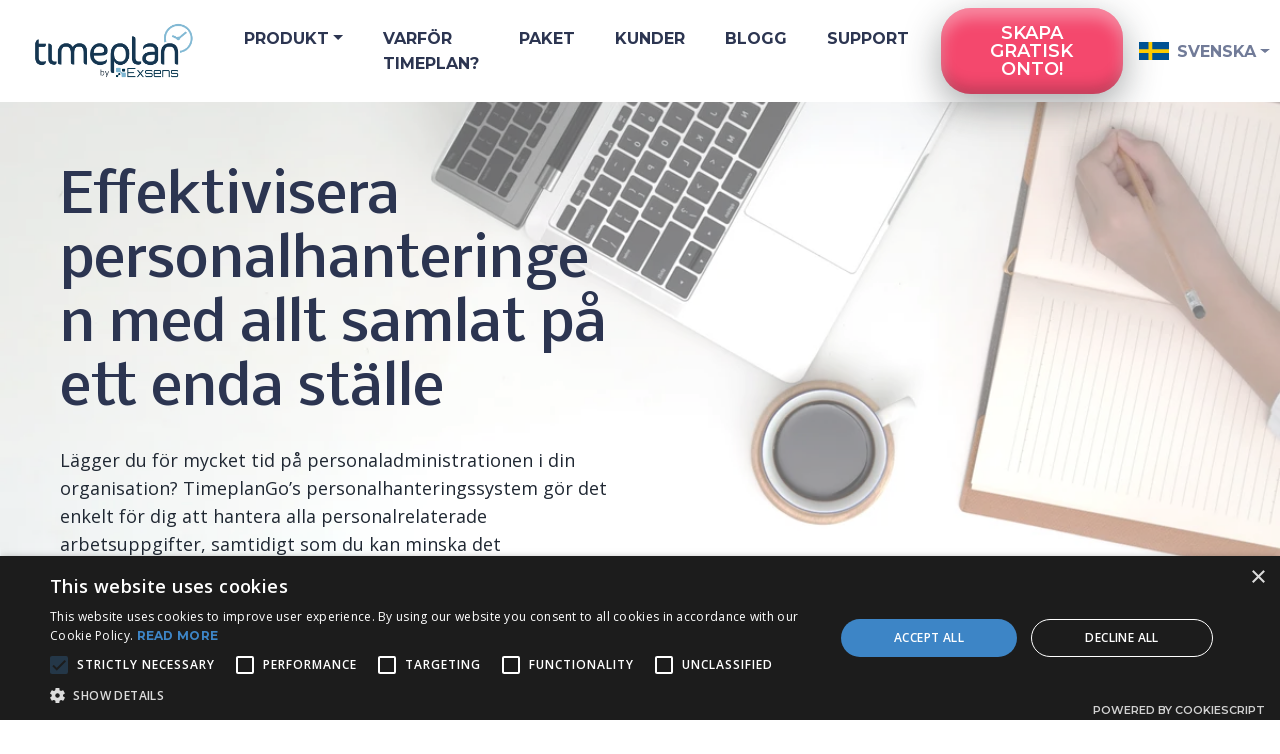

--- FILE ---
content_type: text/html; charset=UTF-8
request_url: https://timeplango.com/sv/produkt/personalhantering
body_size: 11624
content:
<!doctype html><html lang="sv"><head>
    <meta charset="utf-8">
    <title>Effektivisera personalhanteringen med allt samlat på ett enda ställe</title>
    <meta name="description" content="TimeplanGo gör det enkelt att sköta personalhanteringen, samtidigt som du kan minska det administrativa arbetet med upp till hela 80%. 
">
    <meta http-equiv="x-ua-compatible" content="IE=edge">
    
    <link rel="shortcut icon" href="https://timeplango.com/hubfs/android-chrome-512x512.png">
    
    <meta name="viewport" content="width=device-width, initial-scale=1">

    
    <meta property="og:description" content="TimeplanGo gör det enkelt att sköta personalhanteringen, samtidigt som du kan minska det administrativa arbetet med upp till hela 80%. 
">
    <meta property="og:title" content="Effektivisera personalhanteringen med allt samlat på ett enda ställe">
    <meta name="twitter:description" content="TimeplanGo gör det enkelt att sköta personalhanteringen, samtidigt som du kan minska det administrativa arbetet med upp till hela 80%. 
">
    <meta name="twitter:title" content="Effektivisera personalhanteringen med allt samlat på ett enda ställe">

    

    
    <style>
a.cta_button{-moz-box-sizing:content-box !important;-webkit-box-sizing:content-box !important;box-sizing:content-box !important;vertical-align:middle}.hs-breadcrumb-menu{list-style-type:none;margin:0px 0px 0px 0px;padding:0px 0px 0px 0px}.hs-breadcrumb-menu-item{float:left;padding:10px 0px 10px 10px}.hs-breadcrumb-menu-divider:before{content:'›';padding-left:10px}.hs-featured-image-link{border:0}.hs-featured-image{float:right;margin:0 0 20px 20px;max-width:50%}@media (max-width: 568px){.hs-featured-image{float:none;margin:0;width:100%;max-width:100%}}.hs-screen-reader-text{clip:rect(1px, 1px, 1px, 1px);height:1px;overflow:hidden;position:absolute !important;width:1px}
</style>

<link rel="stylesheet" href="https://timeplango.com/hubfs/hub_generated/template_assets/1/58990226272/1744315219154/template_main.min.css">
    

    
<!--  Added by GoogleTagManager integration -->
<script>
var _hsp = window._hsp = window._hsp || [];
window.dataLayer = window.dataLayer || [];
function gtag(){dataLayer.push(arguments);}

var useGoogleConsentModeV2 = true;
var waitForUpdateMillis = 1000;



var hsLoadGtm = function loadGtm() {
    if(window._hsGtmLoadOnce) {
      return;
    }

    if (useGoogleConsentModeV2) {

      gtag('set','developer_id.dZTQ1Zm',true);

      gtag('consent', 'default', {
      'ad_storage': 'denied',
      'analytics_storage': 'denied',
      'ad_user_data': 'denied',
      'ad_personalization': 'denied',
      'wait_for_update': waitForUpdateMillis
      });

      _hsp.push(['useGoogleConsentModeV2'])
    }

    (function(w,d,s,l,i){w[l]=w[l]||[];w[l].push({'gtm.start':
    new Date().getTime(),event:'gtm.js'});var f=d.getElementsByTagName(s)[0],
    j=d.createElement(s),dl=l!='dataLayer'?'&l='+l:'';j.async=true;j.src=
    'https://www.googletagmanager.com/gtm.js?id='+i+dl;f.parentNode.insertBefore(j,f);
    })(window,document,'script','dataLayer','GTM-5ZJ9FG3');

    window._hsGtmLoadOnce = true;
};

_hsp.push(['addPrivacyConsentListener', function(consent){
  if(consent.allowed || (consent.categories && consent.categories.analytics)){
    hsLoadGtm();
  }
}]);

</script>

<!-- /Added by GoogleTagManager integration -->

    <link rel="canonical" href="https://timeplango.com/sv/produkt/personalhantering">

<!-- Google Tag Manager -->
<script>(function(w,d,s,l,i){w[l]=w[l]||[];w[l].push({'gtm.start':
new Date().getTime(),event:'gtm.js'});var f=d.getElementsByTagName(s)[0],
j=d.createElement(s),dl=l!='dataLayer'?'&l='+l:'';j.async=true;j.src=
'https://www.googletagmanager.com/gtm.js?id='+i+dl;f.parentNode.insertBefore(j,f);
})(window,document,'script','dataLayer','GTM-5ZJ9FG3');</script>
<!-- End Google Tag Manager -->
<meta property="og:image" content="https://timeplango.com/hubfs/Peronalhantering.png">
<meta property="og:image:width" content="2057">
<meta property="og:image:height" content="1080">

<meta name="twitter:image" content="https://timeplango.com/hubfs/Peronalhantering.png">


<meta property="og:url" content="https://timeplango.com/sv/produkt/personalhantering">
<meta name="twitter:card" content="summary_large_image">
<meta http-equiv="content-language" content="sv">
<link rel="alternate" hreflang="da-dk" href="https://timeplango.com/da-dk/produkt/personaleadministrationssystem">
<link rel="alternate" hreflang="en-gb" href="https://timeplango.com/product/workforce-management">
<link rel="alternate" hreflang="fi-fi" href="https://timeplango.com/fi-fi/produkt/henkilostohallintojarjestelma">
<link rel="alternate" hreflang="no-no" href="https://timeplango.com/no-no/produkt/personalforvaltningssystem">
<link rel="alternate" hreflang="sv" href="https://timeplango.com/sv/produkt/personalhantering">





<script>
  window.dataLayer = window.dataLayer || [];
	window.dataLayer.push({
  event: 'view_variant', 
    variant: 'A',  // Change to 'B' for variant B
    page_location: window.location.href
  });
</script>
    
    
        
    

   	
<meta name="generator" content="HubSpot"></head>


 


<body class="hs-content-id-59408806157 hs-site-page page  lang-sv is-page header-transparent header-style-default">
<!--  Added by GoogleTagManager integration -->
<noscript><iframe src="https://www.googletagmanager.com/ns.html?id=GTM-5ZJ9FG3" height="0" width="0" style="display:none;visibility:hidden"></iframe></noscript>

<!-- /Added by GoogleTagManager integration -->

    
    
    
		
			<div data-global-resource-path="timeplan/hubl/partials/header.html">









<header class="site-header bg-white">

	<div class="ie-warning bg-warning text-center p-2 font-weight-bold" style="display:none;">
	<div class="container">
		<span>Attention: You are using an older browser. This can cause the website to not function properly. Please <a href="https://browser-update.org/en/update.html" target="_blank">change browser</a> for a better experience.</span>
	</div>
</div>

	
    <nav class="site-navigation navbar-expand-lg navbar-light py-1">	
        <div class="container">
            
			<div class="site-navigation__logo navbar-brand">
                <div class="main-logo">
					<span id="hs_cos_wrapper_header_logo_2" class="hs_cos_wrapper hs_cos_wrapper_widget hs_cos_wrapper_type_logo" style="" data-hs-cos-general-type="widget" data-hs-cos-type="logo"><a href="https://timeplango.com?hsLang=sv" id="hs-link-header_logo_2" style="border-width:0px;border:0px;"><img src="https://timeplango.com/hs-fs/hubfs/timeplan_by_exsens_logo_small.png?width=300&amp;height=100&amp;name=timeplan_by_exsens_logo_small.png" class="hs-image-widget " height="100" style="height: auto;width:300px;border-width:0px;border:0px;" width="300" alt="timeplan.png" title="timeplan.png" srcset="https://timeplango.com/hs-fs/hubfs/timeplan_by_exsens_logo_small.png?width=150&amp;height=50&amp;name=timeplan_by_exsens_logo_small.png 150w, https://timeplango.com/hs-fs/hubfs/timeplan_by_exsens_logo_small.png?width=300&amp;height=100&amp;name=timeplan_by_exsens_logo_small.png 300w, https://timeplango.com/hs-fs/hubfs/timeplan_by_exsens_logo_small.png?width=450&amp;height=150&amp;name=timeplan_by_exsens_logo_small.png 450w, https://timeplango.com/hs-fs/hubfs/timeplan_by_exsens_logo_small.png?width=600&amp;height=200&amp;name=timeplan_by_exsens_logo_small.png 600w, https://timeplango.com/hs-fs/hubfs/timeplan_by_exsens_logo_small.png?width=750&amp;height=250&amp;name=timeplan_by_exsens_logo_small.png 750w, https://timeplango.com/hs-fs/hubfs/timeplan_by_exsens_logo_small.png?width=900&amp;height=300&amp;name=timeplan_by_exsens_logo_small.png 900w" sizes="(max-width: 300px) 100vw, 300px"></a></span>
                </div>
            </div>

			

				<div class="site-navigation__toggler">
					<button class="navbar-toggler mobile-menu-toggler" type="button" data-bs-toggle="collapse" data-bs-target="#navbarNavDropdown" aria-controls="navbarNavDropdown" aria-expanded="false" aria-label="Toggle navigation">
						<span class="navbar-toggler-icon"></span>
					</button>
				</div>

				<div class="site-navigation__menu collapse navbar-collapse mobile-full-screen" id="navbarNavDropdown">
					
						<div class="site-navigation__mobile-header">
							<div class="site-navigation__logo">
								<span id="hs_cos_wrapper_header_logo_3" class="hs_cos_wrapper hs_cos_wrapper_widget hs_cos_wrapper_type_logo" style="" data-hs-cos-general-type="widget" data-hs-cos-type="logo"><a href="https://timeplango.com?hsLang=sv" id="hs-link-header_logo_3" style="border-width:0px;border:0px;"><img src="https://timeplango.com/hs-fs/hubfs/timeplan_by_exsens_logo_small.png?width=300&amp;height=100&amp;name=timeplan_by_exsens_logo_small.png" class="hs-image-widget " height="100" style="height: auto;width:300px;border-width:0px;border:0px;" width="300" alt="timeplan.png" title="timeplan.png" srcset="https://timeplango.com/hs-fs/hubfs/timeplan_by_exsens_logo_small.png?width=150&amp;height=50&amp;name=timeplan_by_exsens_logo_small.png 150w, https://timeplango.com/hs-fs/hubfs/timeplan_by_exsens_logo_small.png?width=300&amp;height=100&amp;name=timeplan_by_exsens_logo_small.png 300w, https://timeplango.com/hs-fs/hubfs/timeplan_by_exsens_logo_small.png?width=450&amp;height=150&amp;name=timeplan_by_exsens_logo_small.png 450w, https://timeplango.com/hs-fs/hubfs/timeplan_by_exsens_logo_small.png?width=600&amp;height=200&amp;name=timeplan_by_exsens_logo_small.png 600w, https://timeplango.com/hs-fs/hubfs/timeplan_by_exsens_logo_small.png?width=750&amp;height=250&amp;name=timeplan_by_exsens_logo_small.png 750w, https://timeplango.com/hs-fs/hubfs/timeplan_by_exsens_logo_small.png?width=900&amp;height=300&amp;name=timeplan_by_exsens_logo_small.png 900w" sizes="(max-width: 300px) 100vw, 300px"></a></span>
							</div>
							<button type="button" class="close-mobile-menu btn-close ms-auto" aria-label="Close" data-bs-toggle="collapse" data-bs-target="#navbarNavDropdown"></button>
						</div>
					
					








	
	<div class="d-flex flex-grow-1 flex-column flex-lg-row align-items-start align-items-lg-center">

		
			<div class="top-level nav-links navbar-nav justify-content-center flex-grow-1">
				
					
					
					
					<div class="nav-item ps-3 has-submenu dropdown">
						<a href="https://timeplango.com/sv/produkt?hsLang=sv" data-bs-toggle="dropdown" class="nav-link text-secondary dropdown-toggle" tabindex="0">Produkt</a>
						
							<div class="dropdown-menu menu-dropdown menu-dropdown--simple">
								
									<div class="nav-item ps-3 no-submenu">
										<a href="https://timeplango.com/sv/produkt/personalhantering" aria-current="page" class="nav-link text-secondary active-item" tabindex="0">Personalhantering</a>
									</div>
								
									<div class="nav-item ps-3 no-submenu">
										<a href="https://timeplango.com/sv/produkt/schemalaggning?hsLang=sv" class="nav-link text-secondary" tabindex="0">Schemaläggning</a>
									</div>
								
									<div class="nav-item ps-3 no-submenu">
										<a href="https://timeplango.com/sv/produkt/tidrapportering?hsLang=sv" class="nav-link text-secondary" tabindex="0">Tidrapportering</a>
									</div>
								
									<div class="nav-item ps-3 no-submenu">
										<a href="https://timeplango.com/sv/produkt/stampelklocka?hsLang=sv" class="nav-link text-secondary" tabindex="0">Stämpelklocka</a>
									</div>
								
									<div class="nav-item ps-3 no-submenu">
										<a href="https://timeplango.com/sv/gratis-personalliggare-som-f%C3%B6ljer-skatteverkets-krav-2025?hsLang=sv" class="nav-link text-secondary" tabindex="0">Personalliggare</a>
									</div>
								
							</div>
						
					</div>
				
					
					
					
					<div class="nav-item ps-3 no-submenu">
						<a href="https://timeplango.com/sv/varfor-timeplango?hsLang=sv" class="nav-link text-secondary" tabindex="0">Varför Timeplan?</a>
						
					</div>
				
					
					
					
					<div class="nav-item ps-3 no-submenu">
						<a href="https://timeplango.com/sv/paket?hsLang=sv" class="nav-link text-secondary" tabindex="0">Paket</a>
						
					</div>
				
					
					
					
					<div class="nav-item ps-3 no-submenu">
						<a href="https://timeplango.com/sv/kunder?hsLang=sv" class="nav-link text-secondary" tabindex="0">Kunder</a>
						
					</div>
				
					
					
					
					<div class="nav-item ps-3 no-submenu">
						<a href="https://timeplango.com/sv/blogg?hsLang=sv" class="nav-link text-secondary" tabindex="0">Blogg</a>
						
					</div>
				
					
					
					
					<div class="nav-item ps-3 no-submenu">
						<a href="https://support.timeplan.se/sv/timeplango?hsLang=sv" target="_blank" class="nav-link text-secondary" tabindex="0">Support</a>
						
					</div>
				
			</div>
		

		
		
    
    
        
            
        
    
    
             
    <div class="btn-wrapper nav-buttons navbar-nav ps-3 pt-5 pt-lg-0">
        
            
    
                    
                
                    
                    
                    
                    
                     
                    
                        
    
      
      
      
      <a href="https://timeplango.com/sv/skapa-gratiskonto?hsLang=sv" class="btn btn-red  mb-3 mb-md-0 me-1 btn-standard">Skapa gratiskonto!</a>
    

                    
                
            
    

        
        </div>                  
    


		
			
			<div class="nav-language navbar-nav ms-auto">
				
	
	
		
        
		
        
        
        
        
        
        
        
        
        
		
		

        
        

		<div class="dropdown">

			<a class="nav-link d-flex align-items-center dropdown-toggle" href="#" data-bs-toggle="dropdown" aria-expanded="false">
				<img src="https://flagcdn.com/se.svg" width="30" class="me-1">
				Svenska
			</a>
			<div class="dropdown-menu hs-skip-lang-url-rewrite shadow-sm">
				
				
					
					
					
					
					
					
					
				
					<div class="dropdown-item py-1">
						<a href="/da-dk/produkt/personaleadministrationssystem">
							
								<img src="https://flagcdn.com/dk.svg" width="30" class="mr-1">
							
							<span>Dansk</span>
						</a>
					</div>
				
					
					
					
					
					
					
					
				
					<div class="dropdown-item py-1">
						<a href="/product/workforce-management">
							
								<img src="https://flagcdn.com/gb.svg" width="30" class="mr-1">
							
							<span>English</span>
						</a>
					</div>
				
					
					
					
					
					
					
					
				
					<div class="dropdown-item py-1">
						<a href="/fi-fi/produkt/henkilostohallintojarjestelma">
							
								<img src="https://flagcdn.com/fi.svg" width="30" class="mr-1">
							
							<span>Suomeksi</span>
						</a>
					</div>
				
					
					
					
					
					
					
					
				
					<div class="dropdown-item py-1">
						<a href="/no-no/produkt/personalforvaltningssystem">
							
								<img src="https://flagcdn.com/no.svg" width="30" class="mr-1">
							
							<span>Norsk</span>
						</a>
					</div>
				
			</div>
		</div>
        
	

			</div>
		
	</div>


				</div>
				
				

            

        </div>
    </nav>

</header></div>
		
    

    <div class="site-container">
        <main id="main-content">
			

    <div class="container-fluid">
<div class="row-fluid-wrapper">
<div class="row-fluid">
<div class="span12 widget-span widget-type-cell " style="" data-widget-type="cell" data-x="0" data-w="12">

<div class="row-fluid-wrapper row-depth-1 row-number-1 dnd-section">
<div class="row-fluid ">
<div class="span12 widget-span widget-type-cell dnd-column" style="" data-widget-type="cell" data-x="0" data-w="12">

<div class="row-fluid-wrapper row-depth-1 row-number-2 dnd-row">
<div class="row-fluid ">
<div class="span12 widget-span widget-type-custom_widget dnd-module" style="" data-widget-type="custom_widget" data-x="0" data-w="12">
<div id="hs_cos_wrapper_widget_1636528265316" class="hs_cos_wrapper hs_cos_wrapper_widget hs_cos_wrapper_type_module" style="" data-hs-cos-general-type="widget" data-hs-cos-type="module">








 

<section class="module-outer content-row overlay overlay-white bg-image bg-cover bg-center-middle" style="background-image: url('https://timeplango.com/hs-fs/hubfs/Peronalhantering.png?width=1200&amp;name=Peronalhantering.png')">
    
	
	
	
    
 

	<div class="module-inner content-row-inner d-flex flex-column flex-md-row pt-6 pb-6">

        
            
            
            <div class="bg-image bg-cover bg-center-middle shadow position-relative border-radius-bottom-left w-100 d-md-none mb-6" style="background-image:url('https://timeplango.com/hs-fs/hubfs/Peronalhantering.png?width=1600&amp;name=Peronalhantering.png');height:300px;"></div>
        

		<div class="flex-grow-1 container">

			
			
			
			
			
			<div class="row no-gutters d-flex h-100 justify-content-start flex-row mx-md-n2">

				
					
					
					
					
					

					
					
					
					 
					
					 
					 
					 
					 
					 
					
					
					 
					 
					 
					
                    

                    
                     
                     
                     
					 
					 
					 
					 
					 
					 
					 
					 
					 
					 
					 
					

					<div class="content-row-col col-md-6">
						<div class="content-row-col-inner type-text p-2">

							<div class="column-bg content-row-col-content [column-bg, content-row-col-content  format-default text-default]">
								
								
                                
								
									

									

									
	
	
	
		
		<h1 class="heading ">Effektivisera personalhanteringen med allt samlat på ett enda ställe</h1>
	

									
	
	
	
		<div class="content-block my-2">
			<div id="hs_cos_wrapper_widget_1636528265316_" class="hs_cos_wrapper hs_cos_wrapper_widget hs_cos_wrapper_type_inline_rich_text" style="" data-hs-cos-general-type="widget" data-hs-cos-type="inline_rich_text" data-hs-cos-field="description">Lägger du för mycket tid på personaladministrationen i din organisation? TimeplanGo’s personalhanteringssystem gör det enkelt för dig att hantera alla personalrelaterade arbetsuppgifter, samtidigt som du kan minska det administrativa arbetet med upp till hela 80%.</div>
		</div>
	

									
										
    
    
        
            
        
    
        
            
        
    
        
            
        
    
        
            
        
    
        
            
        
    
        
            
        
    
    
    

									
                                    
                                    
									 
										
	
	
	

									

									
									
									
	
	
	
	


								
							</div>

						</div>
					</div>
					
				
			</div>

		</div>

	</div>
</section>
</div>

</div><!--end widget-span -->
</div><!--end row-->
</div><!--end row-wrapper -->

</div><!--end widget-span -->
</div><!--end row-->
</div><!--end row-wrapper -->

<div class="row-fluid-wrapper row-depth-1 row-number-3 dnd-section">
<div class="row-fluid ">
<div class="span12 widget-span widget-type-cell dnd-column" style="" data-widget-type="cell" data-x="0" data-w="12">

<div class="row-fluid-wrapper row-depth-1 row-number-4 dnd-row">
<div class="row-fluid ">
<div class="span12 widget-span widget-type-custom_widget dnd-module" style="" data-widget-type="custom_widget" data-x="0" data-w="12">
<div id="hs_cos_wrapper_widget_1636528510604" class="hs_cos_wrapper hs_cos_wrapper_widget hs_cos_wrapper_type_module" style="" data-hs-cos-general-type="widget" data-hs-cos-type="module">




<section class="module-outer content-tabs bg-white-blue">
	
	
	
	
    	
		
		
			
			
				
		
			<div class="flair flair-left flair-top"></div>
		
    
 

	<div class="module-inner content-tabs-inner pt-6 pb-6">
		<div class="flex-grow-1 container position-relative">

			
    
    

            
            
            
                
    
    
        
            
        
    
        
            
        
    
        
            
        
    
        
            
        
    
    
             
    <div class="btn-wrapper row justify-content-center align-items-center">
        
            
    
        <div class="col-md-3">
                        
                
                    
                    
                    
                    
                     
                    
                        
    
      
      
      
      <a href="https://timeplango.com/sv/produkt/personalhantering" class="btn btn-gray  w-100 mb-3 mb-md-0 me-1 btn-standard">Personalhantering</a>
    

                    
                
            
        </div>
    

        
            
    
        <div class="col-md-3">
                        
                
                    
                    
                    
                    
                     
                    
                        
    
      
      
      
      <a href="https://timeplango.com/sv/produkt/schemalaggning?hsLang=sv" class="btn btn-outline-gray  w-100 mb-3 mb-md-0 me-1 btn-outline">Schemaläggning</a>
    

                    
                
            
        </div>
    

        
            
    
        <div class="col-md-3">
                        
                
                    
                    
                    
                    
                     
                    
                        
    
      
      
      
      <a href="https://timeplango.com/sv/produkt/tidrapportering?hsLang=sv" class="btn btn-outline-gray  w-100 mb-3 mb-md-0 me-1 btn-outline">Tidrapportering</a>
    

                    
                
            
        </div>
    

        
            
    
        <div class="col-md-3">
                        
                
                    
                    
                    
                    
                     
                    
                        
    
      
      
      
      <a href="https://timeplango.com/sv/produkt/stampelklocka?hsLang=sv" class="btn btn-outline-gray  w-100 mb-3 mb-md-0 me-1 btn-outline">Stämpelklocka</a>
    

                    
                
            
        </div>
    

        
        </div>                  
    

            
		</div>
	</div>
</section>
</div>

</div><!--end widget-span -->
</div><!--end row-->
</div><!--end row-wrapper -->

</div><!--end widget-span -->
</div><!--end row-->
</div><!--end row-wrapper -->

<div class="row-fluid-wrapper row-depth-1 row-number-5 dnd-section">
<div class="row-fluid ">
<div class="span12 widget-span widget-type-cell dnd-column" style="" data-widget-type="cell" data-x="0" data-w="12">

<div class="row-fluid-wrapper row-depth-1 row-number-6 dnd-row">
<div class="row-fluid ">
<div class="span12 widget-span widget-type-custom_widget dnd-module" style="" data-widget-type="custom_widget" data-x="0" data-w="12">
<div id="hs_cos_wrapper_widget_1636528632618" class="hs_cos_wrapper hs_cos_wrapper_widget hs_cos_wrapper_type_module" style="" data-hs-cos-general-type="widget" data-hs-cos-type="module">








 

<section class="module-outer content-row bg-white-blue">
    
	
	
	
    
 

	<div class="module-inner content-row-inner d-flex flex-column flex-md-row pt-6 pb-6">

        

		<div class="flex-grow-1 container">

			
			
			
			
			
				
					
				
			
			<div class="row no-gutters d-flex h-100 justify-content-center flex-column-reverse flex-md-row mx-md-n2">

				
					
					
					
					
					

					
					
					
					 
					
					 
					 
					 
					 
					 
					
					
					 
					 
					 
					
                    

                    
                     
                     
                     
					 
					 
					 
					 
					 
					 
					 
					 
					 
					 
					 
					

					<div class="content-row-col col-md-6">
						<div class="content-row-col-inner type-text p-2">

							<div class="column-bg content-row-col-content [column-bg, content-row-col-content  format-default text-default]">
								
								
                                
								
									

									

									
	
	
	
		
		<h2 class="heading ">Enklare och smidigare personalhantering</h2>
	

									
	
	
	
		<div class="content-block my-2">
			<div id="hs_cos_wrapper_widget_1636528632618_" class="hs_cos_wrapper hs_cos_wrapper_widget hs_cos_wrapper_type_inline_rich_text" style="" data-hs-cos-general-type="widget" data-hs-cos-type="inline_rich_text" data-hs-cos-field="description">Genom inbyggda funktioner såsom översiktsvyer för dig som är administratör, digital signering av anställningsavtal och säkerhetsfunktioner som kan anpassas utifrån era specifika behov blir personalhanteringen smidig och effektiv för dig som ledare, ekonomichef eller HR-ansvarig. Genom att alla medarbetare har tillgång till TimeplanGo direkt via en app på telefonen och datorn kan även ledighetsansökningar, semesterplanering och tidrapportering hanteras smidigare och enklare än någonsin.</div>
		</div>
	

									
										
    
    
        
            
        
    
    
             
    <div class="btn-wrapper mt-6">
        
            
    
                    
                
                    
                    
                    
                    
                     
                    
                        
    
      
      
      
      <a href="https://timeplango.com/sv/skapa-gratiskonto?hsLang=sv" class="btn btn-red  mb-3 mb-md-0 me-1 btn-standard">Skapa gratiskonto</a>
    

                    
                
            
    

        
        </div>                  
    

									
                                    
                                    
									 
										
	
	
	

									

									
									
									
	
	
	
	


								
							</div>

						</div>
					</div>
					
				
					
					
					
					
					

					
					
					
					 
					
					 
					 
					 
					 
					 
					
					
					 
					 
					 
					
                    

                    
                     
                     
                     
					 
					 
					 
					 
					 
					 
					 
					 
					 
					 
					 
					

					<div class="content-row-col col-md-6">
						<div class="content-row-col-inner type-image p-2">

							<div class="column-bg content-row-col-content [column-bg, content-row-col-content  format-media text-default]">
								
								
                                
								
									
									
									
	
	
	
	
		
		<div class="img-size default-size border-radius ">
			
			
				<img src="https://timeplango.com/hs-fs/hubfs/Webp.net-resizeimage-min.jpg?width=1200&amp;name=Webp.net-resizeimage-min.jpg" alt="personalhantering">
			
		</div>
	

									
    
    
        
            
        
    
        
            
        
    
        
            
        
    
        
            
        
    
        
            
        
    
        
            
        
    
    
    


								
							</div>

						</div>
					</div>
					
				
			</div>

		</div>

	</div>
</section>
</div>

</div><!--end widget-span -->
</div><!--end row-->
</div><!--end row-wrapper -->

</div><!--end widget-span -->
</div><!--end row-->
</div><!--end row-wrapper -->

<div class="row-fluid-wrapper row-depth-1 row-number-7 dnd-section">
<div class="row-fluid ">
<div class="span12 widget-span widget-type-cell dnd-column" style="" data-widget-type="cell" data-x="0" data-w="12">

<div class="row-fluid-wrapper row-depth-1 row-number-8 dnd-row">
<div class="row-fluid ">
<div class="span12 widget-span widget-type-custom_widget dnd-module" style="" data-widget-type="custom_widget" data-x="0" data-w="12">
<div id="hs_cos_wrapper_widget_1636528708698" class="hs_cos_wrapper hs_cos_wrapper_widget hs_cos_wrapper_type_module" style="" data-hs-cos-general-type="widget" data-hs-cos-type="module">








 

<section class="module-outer content-row bg-white-blue">
    
	
	
	
    
 

	<div class="module-inner content-row-inner d-flex flex-column flex-md-row pt-6 pb-6">

        

		<div class="flex-grow-1 container">

			
			
			
			
			
				
					
				
			
			<div class="row no-gutters d-flex h-100 justify-content-center flex-column-reverse flex-md-row mx-md-n2">

				
					
					
					
					
					

					
					
					
					 
					
					 
					 
					 
					 
					 
					
					
					 
					 
					 
					
                    

                    
                     
                     
                     
					 
					 
					 
					 
					 
					 
					 
					 
					 
					 
					 
					

					<div class="content-row-col col-md-8">
						<div class="content-row-col-inner type-text p-2">

							<div class="column-bg content-row-col-content [column-bg, content-row-col-content  format-default text-default]">
								
								
                                
								
									

									

									
	
	
	
		
		<h2 class="heading ">Personalhantering utan manuell handpåläggning med TimeplanGo</h2>
	

									
	
	
	
		<div class="content-block my-2">
			<div id="hs_cos_wrapper_widget_1636528708698_" class="hs_cos_wrapper hs_cos_wrapper_widget hs_cos_wrapper_type_inline_rich_text" style="" data-hs-cos-general-type="widget" data-hs-cos-type="inline_rich_text" data-hs-cos-field="description"><h3>Stödfunktioner för HR-uppgifter</h3>
<p>Upplev en smidigare personalhantering med funktioner som underlättar vardagen för dig som ledare eller HR-ansvarig. Skicka exempelvis era anställningsavtal till medarbetarna för digital signering via BankID. När avtalet är signerat sparas det automatiskt och är tillgängligt för dig som ledare i personalkortet i TimeplanGo medan medarbetaren enkelt når det via Timeplan-appen.&nbsp;</p>
<h3>Ledighetsansökningar och semesterplanering</h3>
<p>Att få in ledighetsansökningarna i tid är viktigt för att du ska kunna bemanna verksamheten utifrån behov. I Timeplan-appen är det enkelt för personalen att ansöka om ledighet och se status på befintliga ansökningar, medan du som ledare får en tydlig överblick av de inkomna ansökningarna.</p>
<h3>Översiktlig företagsvy</h3>
<p>Har ni flera juridiska bolag? Arbetar ni med olika avdelningar, team, geografiska platser eller skift? Inga konstigheter! I TimeplanGo’s flexibla och beprövade personalhanteringssystem kan du välja hur du vill sätta upp er företagsvy, så att ni kan arbeta på det sätt som passar er bäst.</p></div>
		</div>
	

									
										
    
    
        
            
        
    
        
            
        
    
        
            
        
    
        
            
        
    
        
            
        
    
        
            
        
    
    
    

									
                                    
                                    
									 
										
	
	
	

									

									
									
									
	
	
	
	


								
							</div>

						</div>
					</div>
					
				
					
					
					
					
					

					
					
					
					 
					
					 
					 
					 
					 
					 
					
					
					 
					 
					 
					
                    

                    
                     
                     
                     
					 
					 
					 
					 
					 
					 
					 
					 
					 
					 
					 
					

					<div class="content-row-col col-md-8">
						<div class="content-row-col-inner type-image p-2">

							<div class="column-bg content-row-col-content [column-bg, content-row-col-content  format-media text-default]">
								
								
                                
								
									
									
									
	
	
	
	
		
		<div class="img-size default-size border-radius-top-left ">
			
			
				<img src="https://timeplango.com/hs-fs/hubfs/iStock-1089965060.jpg?width=1200&amp;name=iStock-1089965060.jpg" alt="iStock-1089965060">
			
		</div>
	

									
    
    
        
            
        
    
        
            
        
    
        
            
        
    
        
            
        
    
        
            
        
    
        
            
        
    
    
    


								
							</div>

						</div>
					</div>
					
				
			</div>

		</div>

	</div>
</section>
</div>

</div><!--end widget-span -->
</div><!--end row-->
</div><!--end row-wrapper -->

</div><!--end widget-span -->
</div><!--end row-->
</div><!--end row-wrapper -->

<div class="row-fluid-wrapper row-depth-1 row-number-9 dnd-section">
<div class="row-fluid ">
<div class="span12 widget-span widget-type-cell dnd-column" style="" data-widget-type="cell" data-x="0" data-w="12">

<div class="row-fluid-wrapper row-depth-1 row-number-10 dnd-row">
<div class="row-fluid ">
<div class="span12 widget-span widget-type-custom_widget dnd-module" style="" data-widget-type="custom_widget" data-x="0" data-w="12">
<div id="hs_cos_wrapper_widget_1636528994722" class="hs_cos_wrapper hs_cos_wrapper_widget hs_cos_wrapper_type_module" style="" data-hs-cos-general-type="widget" data-hs-cos-type="module">



<section class="module-outer use-cases">
	
	
	
	
    	
		
		
			
			
				
		
			<div class="flair flair-right flair-top"></div>
		
    
 

	<div class="module-inner use-cases-inner pt-10 pb-6">
        <div class="flex-grow-1 container">

            <div class="row">
                <div class="col-md-4">
                    
                    
                    
                    
                    
                        <div class="module-header mb-2 pt-0 pb-6">
                            
	
	
	
		
		<h2 class="heading ">Så underlättar TimeplanGo din personalhantering</h2>
	

                            
	
	
	

                        </div>
                    
                    
                    
                        <div class="section-toggle position-relative mb-2 mb-md-4 active" data-toggle-section="1">
                            <div class="kicker ms-4">Personalchef</div>
                        </div>
                    
                        <div class="section-toggle position-relative mb-2 mb-md-4 " data-toggle-section="2">
                            <div class="kicker ms-4">VD och ägare</div>
                        </div>
                    
                        <div class="section-toggle position-relative mb-2 mb-md-4 " data-toggle-section="3">
                            <div class="kicker ms-4">Löneadministratör och ekonomichef</div>
                        </div>
                    
                        <div class="section-toggle position-relative mb-2 mb-md-4 " data-toggle-section="4">
                            <div class="kicker ms-4">HR-ansvarig</div>
                        </div>
                    
                </div>
                <div class="col-md-7 offset-md-1">
                    <div class="section-holder position-relative mt-2 mt-md-0">
                        
                            <div class="section-text w-100 rounded shadow bg-white px-4 pt-5 pb-4 position-absolute top-0 start-0 left-0 active" data-section="1">
                                <h3 class="mb-3">Personalchef</h3>
                                <div class="description">För dig med personalansvar blir det administrativa arbetet både enklare och mer effektivt med TimeplanGo. I personalhanteringssystemet behöver du bara attestera sådant som avviker från det normala och med hjälp av vår nya beräkningsmotor kan du automatisera allt som är kopplat till löneberäkningen.</div>

                            </div>
                        
                            <div class="section-text w-100 rounded shadow bg-white px-4 pt-5 pb-4 position-absolute top-0 start-0 left-0 " data-section="2">
                                <h3 class="mb-3">VD och ägare</h3>
                                <div class="description">För dig som är VD eller ägare kan TimeplanGo effektivisera ditt arbete genom att dokument, policys och annat kan sparas och automatiskt sorteras i systemet. På så sätt kan du prognostisera kostnader och få en ekonomisk uppföljningen med all information du behöver samlad på ett och samma ställe.</div>

                            </div>
                        
                            <div class="section-text w-100 rounded shadow bg-white px-4 pt-5 pb-4 position-absolute top-0 start-0 left-0 " data-section="3">
                                <h3 class="mb-3">Löneadministratör och ekonomichef</h3>
                                <div class="description">För dig som arbetar med ekonomi och lön kan TimeplanGo underlätta ditt arbete genom att det ger dig möjligheten att samla allt som rör ditt arbete i ett och samma system. Prognostisera kostnader och era ekonomiska planer och se samma information som ledarna direkt i TimeplanGo för att effektivisera lönehanteringen.</div>

                            </div>
                        
                            <div class="section-text w-100 rounded shadow bg-white px-4 pt-5 pb-4 position-absolute top-0 start-0 left-0 " data-section="4">
                                <h3 class="mb-3">HR-ansvarig</h3>
                                <div class="description">Som HR-ansvarig kan ditt arbete underlättas genom att all dokumentation som rör ditt arbete samlas digitalt i TimeplanGo’s personalhanteringssystem. Förändringar i anställningskontrakten sparas automatiskt och historiken är enkel att följa. Med TimeplanGo blir även medarbetarnas vardag enklare - i vår app ansöker de enkelt om ledighet och ser aktuella saldon såsom arbetade timmar, övertid och semestersaldo.</div>

                            </div>
                        
                    </div>
                </div>
            </div>

        </div>
    </div>
</section>
</div>

</div><!--end widget-span -->
</div><!--end row-->
</div><!--end row-wrapper -->

</div><!--end widget-span -->
</div><!--end row-->
</div><!--end row-wrapper -->

<div class="row-fluid-wrapper row-depth-1 row-number-11 dnd-section">
<div class="row-fluid ">
<div class="span12 widget-span widget-type-cell dnd-column" style="" data-widget-type="cell" data-x="0" data-w="12">

<div class="row-fluid-wrapper row-depth-1 row-number-12 dnd-row">
<div class="row-fluid ">
<div class="span12 widget-span widget-type-custom_widget dnd-module" style="" data-widget-type="custom_widget" data-x="0" data-w="12">
<div id="hs_cos_wrapper_widget_1636529131298" class="hs_cos_wrapper hs_cos_wrapper_widget hs_cos_wrapper_type_module" style="" data-hs-cos-general-type="widget" data-hs-cos-type="module">



<section class="module-outer star-rating bg-white-blue">
	
	
	
	
    	
		
		
			
			
		
			
			
				
		
			<div class="flair flair-left flair-bottom"></div>
		
			<div class="flair flair-right flair-top"></div>
		
    
 

	<div class="module-inner star-rating-inner pt-6 pb-6">
		<div class="flex-grow-1 container position-relative">

			
    
    
        
        
        

        
        
        

        <div class="module-header text-center  pt-6 pb-6">
            <div class="row justify-content-center">
                <div class="col-md-12">
                    
	
	
	

                    
	
	
	
		
		<h2 class="heading ">50.000 ledare och medarbetare använder dagligen TimeplanGo</h2>
	

        
                    
                    
	
	
	
		<div class="content-block text-lg mt-3 mb-3">
			<div id="hs_cos_wrapper_widget_1636529131298_" class="hs_cos_wrapper hs_cos_wrapper_widget hs_cos_wrapper_type_inline_rich_text" style="" data-hs-cos-general-type="widget" data-hs-cos-type="inline_rich_text" data-hs-cos-field="description">TimeplanGo har idag hela 4 av 5 i snittbetyg i Apple Store och Google Play.</div>
		</div>
	

                </div>
            </div>
        </div>
    


			
			
                			
                <div class="items-container overflow-hidden">
                    <div class="items row justify-content-center align-items-center">
                        
                            <div class="col-md-3 text-center mb-6 mb-md-0">
                                <div class="image-item mb-3">
                                    <img class="image-item-logo" src="https://timeplango.com/hs-fs/hubfs/igomoon-images/apple.png?width=300&amp;name=apple.png" alt="apple">
                                </div>
                                <div class="stars-container d-inline-block position-relative">
                                    <div class="stars-inner d-inline-block" data-star="4.7"></div>
                                </div>
                                <p class="kicker mt-3">Apple Store</p>
                            </div>
                        
                            <div class="col-md-3 text-center mb-6 mb-md-0">
                                <div class="image-item mb-3">
                                    <img class="image-item-logo" src="https://timeplango.com/hs-fs/hubfs/igomoon-images/google-play.png?width=300&amp;name=google-play.png" alt="google-play">
                                </div>
                                <div class="stars-container d-inline-block position-relative">
                                    <div class="stars-inner d-inline-block" data-star="4.4"></div>
                                </div>
                                <p class="kicker mt-3">Google Play</p>
                            </div>
                        
                    </div>
                </div>
			

		</div>
	</div>
</section>
</div>

</div><!--end widget-span -->
</div><!--end row-->
</div><!--end row-wrapper -->

</div><!--end widget-span -->
</div><!--end row-->
</div><!--end row-wrapper -->

<div class="row-fluid-wrapper row-depth-1 row-number-13 dnd-section">
<div class="row-fluid ">
<div class="span12 widget-span widget-type-cell dnd-column" style="" data-widget-type="cell" data-x="0" data-w="12">

<div class="row-fluid-wrapper row-depth-1 row-number-14 dnd-row">
<div class="row-fluid ">
<div class="span12 widget-span widget-type-custom_widget dnd-module" style="" data-widget-type="custom_widget" data-x="0" data-w="12">
<div id="hs_cos_wrapper_widget_1636529316383" class="hs_cos_wrapper hs_cos_wrapper_widget hs_cos_wrapper_type_module" style="" data-hs-cos-general-type="widget" data-hs-cos-type="module">








 

<section class="module-outer content-row">
    
	
	
	
    
 

	<div class="module-inner content-row-inner d-flex flex-column flex-md-row pt-6 pb-6">

        

		<div class="flex-grow-1 container">

			
			
			
			
			
				
					
				
			
			<div class="row no-gutters d-flex h-100 justify-content-center flex-column-reverse flex-md-row mx-md-n2">

				
					
					
					
					
					

					
					
					
					 
					
					 
					 
					 
					 
					 
					
					
					 
					 
					 
					
                    

                    
                     
                     
                     
					 
					 
					 
					 
					 
					 
					 
					 
					 
					 
					 
					

					<div class="content-row-col col-md-6">
						<div class="content-row-col-inner type-text p-2">

							<div class="column-bg content-row-col-content [column-bg, content-row-col-content  format-default text-default]">
								
								
                                
								
									

									

									
	
	
	
		
		<h2 class="heading ">Optimerad schemaläggning sparar Sportrehab 50 timmar i månaden</h2>
	

									
	
	
	
		<div class="content-block my-2">
			<div id="hs_cos_wrapper_widget_1636529316383_" class="hs_cos_wrapper hs_cos_wrapper_widget hs_cos_wrapper_type_inline_rich_text" style="" data-hs-cos-general-type="widget" data-hs-cos-type="inline_rich_text" data-hs-cos-field="description">När Sportrehab behövde ett stabilt personalhanteringssystem som kunde hjälpa dem att få bättre översikt och kontroll över både schema och tider föll valet på Timeplan. Läs om hur vi hjälper dem att spara både tid och pengar genom optimerad schemaläggning och ökad effektivitet under personalhanteringen.</div>
		</div>
	

									
										
    
    
        
            
        
    
    
             
    <div class="btn-wrapper mt-6">
        
            
    
                    
                
                    
                    
                    
                    
                     
                    
                        
    
      
      
      
      <a href="https://timeplango.com/sv/kunder/sportrehab?hsLang=sv" class="btn btn-secondary  mb-3 mb-md-0 me-1 btn-standard">Läs kundcaset</a>
    

                    
                
            
    

        
        </div>                  
    

									
                                    
                                    
									 
										
	
	
	

									

									
									
									
	
	
	
	


								
							</div>

						</div>
					</div>
					
				
					
					
					
					
					

					
					
					
					 
					
					 
					 
					 
					 
					 
					
					
					 
					 
					 
					
                    

                    
                     
                     
                     
					 
					 
					 
					 
					 
					 
					 
					 
					 
					 
					 
					

					<div class="content-row-col col-md-6">
						<div class="content-row-col-inner type-image p-2">

							<div class="column-bg content-row-col-content [column-bg, content-row-col-content  format-media text-default]">
								
								
                                
								
									
									
									
	
	
	
	
		
		<div class="img-size square-size border-radius ">
			
			
				<div class="media-size bg-image bg-cover" style="background-image:url('https://timeplango.com/hs-fs/hubfs/Personalhantering%20min.png?width=1200&amp;name=Personalhantering%20min.png');"></div>
                
            
		</div>
	

									
    
    
        
            
        
    
        
            
        
    
        
            
        
    
        
            
        
    
        
            
        
    
        
            
        
    
    
    


								
							</div>

						</div>
					</div>
					
				
			</div>

		</div>

	</div>
</section>
</div>

</div><!--end widget-span -->
</div><!--end row-->
</div><!--end row-wrapper -->

</div><!--end widget-span -->
</div><!--end row-->
</div><!--end row-wrapper -->

</div><!--end widget-span -->
</div>
</div>
</div>


        </main></div>
    
    
    
    
		
			<div data-global-resource-path="timeplan/hubl/partials/footer.html">




<section class="module-outer cta-block pt-7 pt-md-9 pb-2 pb-md-6">
    <div class="bottom-bg bg-secondary position-absolute bottom-0 start-0 end-0">
        <div class="flair flair-right flair-top"></div>
    </div>
    
	<div class="module-inner cta-block-inner pt-null pb-null">
        <div class="flex-grow-1 container">
            <div class="row justify-content-center">
                <div class="col-12">
                    <div class="content-wrapper bg-white-blue shadow overflow-hidden px-4 px-md-3 px-md-0 pt-6 pt-md-12 pb-6 pb-md-9">
                        <div class="row g-0">
                            <div class="col-md-4 offset-md-1">
                                <h2 class="heading mb-3 mb-md-0">Kom igång med TimeplanGo!</h2>
                            </div>
                            <div class="col-md-5 offset-md-1">
                                
                                <p class="mb-4">Digitalisera er schemaläggning, tidrapportering och personalhantering, och frigör tid för annat. Med TimeplanGo är du igång på bara några minuter, helt kostnadsfritt och utan varken tidsbegränsning eller krav på betalningsinformation.</p>

                                
                                
                                    
    
    
        
            
        
    
    
             
    <div class="btn-wrapper mt-6 text-center text-md-start">
        
            
    
                    
                
                    
                    
                    
                    
                     
                    
                        
    
      
      
      
      <a href="https://timeplango.com/sv/skapa-gratiskonto?hsLang=sv" class="btn btn-red  mb-3 mb-md-0 me-1 btn-standard">Skapa gratiskonto</a>
    

                    
                
            
    

        
        </div>                  
    

                                
                            </div>
                        </div>
                    </div>
                </div>
            </div>
        </div>
    </div>
</section>


<footer class="site-footer bg-purple-gray">
	<div class="footer-inner text-white link-white py-4 py-md-8">
		<div class="container">
			<div class="main-footer-menu-wrapper mb-4">
				<div class="row">
					
					
						<div class="col-12">
							<div class="d-flex flex-row align-sm-start align-items-center">
								<div id="hs_menu_wrapper_footer_navigation" class="hs-menu-wrapper active-branch no-flyouts hs-menu-flow-horizontal" role="navigation" data-sitemap-name="default" data-menu-id="59033122981" aria-label="Navigation Menu">
 <ul role="menu" class="active-branch">
  <li class="hs-menu-item hs-menu-depth-1 hs-item-has-children active-branch" role="none"><a href="https://timeplango.com/sv/produkt" aria-haspopup="true" aria-expanded="false" role="menuitem">Produkt</a>
   <ul role="menu" class="hs-menu-children-wrapper active-branch">
    <li class="hs-menu-item hs-menu-depth-2 active active-branch" role="none"><a href="https://timeplango.com/sv/produkt/personalhantering" role="menuitem">Personalhantering</a></li>
    <li class="hs-menu-item hs-menu-depth-2" role="none"><a href="https://timeplango.com/sv/produkt/schemalaggning" role="menuitem">Schemaläggning</a></li>
    <li class="hs-menu-item hs-menu-depth-2" role="none"><a href="https://timeplango.com/sv/produkt/tidrapportering" role="menuitem">Tidsrapportering</a></li>
    <li class="hs-menu-item hs-menu-depth-2" role="none"><a href="https://timeplango.com/sv/produkt/stampelklocka" role="menuitem">Stämpelklocka</a></li>
   </ul></li>
  <li class="hs-menu-item hs-menu-depth-1 hs-item-has-children" role="none"><a href="javascript:;" aria-haspopup="true" aria-expanded="false" role="menuitem">TimeplanGo</a>
   <ul role="menu" class="hs-menu-children-wrapper">
    <li class="hs-menu-item hs-menu-depth-2" role="none"><a href="https://timeplango.com/sv/kunder" role="menuitem">Kunder</a></li>
    <li class="hs-menu-item hs-menu-depth-2" role="none"><a href="https://timeplango.com/sv/blogg" role="menuitem">Blogg</a></li>
    <li class="hs-menu-item hs-menu-depth-2" role="none"><a href="https://timeplango.com/sv/varfor-timeplango" role="menuitem">Varför TimeplanGo?</a></li>
    <li class="hs-menu-item hs-menu-depth-2" role="none"><a href="https://timeplango.com/sv/samarbetspartners" role="menuitem">Samarbetspartners</a></li>
    <li class="hs-menu-item hs-menu-depth-2" role="none"><a href="https://timeplango.com/sv/byrapartner" role="menuitem">Byråpartner</a></li>
    <li class="hs-menu-item hs-menu-depth-2" role="none"><a href="https://timeplango.com/sv/paket" role="menuitem">Pris</a></li>
   </ul></li>
  <li class="hs-menu-item hs-menu-depth-1 hs-item-has-children" role="none"><a href="javascript:;" aria-haspopup="true" aria-expanded="false" role="menuitem">Kom igång</a>
   <ul role="menu" class="hs-menu-children-wrapper">
    <li class="hs-menu-item hs-menu-depth-2" role="none"><a href="https://timeplango.com/sv/allmanna-villkor" role="menuitem" target="_blank" rel="noopener">Allmänna villkor</a></li>
    <li class="hs-menu-item hs-menu-depth-2" role="none"><a href="https://timeplango.com/sv/skapa-gratiskonto" role="menuitem">Skapa gratiskonto</a></li>
    <li class="hs-menu-item hs-menu-depth-2" role="none"><a href="https://timeplango.com/sv/boka-demo" role="menuitem">Boka demo</a></li>
   </ul></li>
 </ul>
</div>
							</div>
						</div>
					
				</div>
			</div>
		
			<div class="footer-lower mt-sm-8 mt-4">
				
				
		
				
				
		
				
				
				
				
				
				
				<div class="footer-info mb-4">
					<div class="text-center">
						<span>Fürstenbergsgatan 4, 416 64 Gothenburg</span>
					</div>
				</div>
				
				<div class="text-center d-flex flex-column flex-sm-row align-sm-start align-items-center justify-content-between">
		
					
					
					
					
					<div class="footer-copyright me-sm-auto">
						<div class="copyright">TimeplanGo Copyright © 2024</div>
					</div>
					
					
					
						<div class="lower-footer-menu-wrapper mt-2 mt-sm-0 ms-sm-auto">
							<span id="hs_cos_wrapper_footer_lower_navigation" class="hs_cos_wrapper hs_cos_wrapper_widget hs_cos_wrapper_type_menu" style="" data-hs-cos-general-type="widget" data-hs-cos-type="menu"><div id="hs_menu_wrapper_footer_lower_navigation" class="hs-menu-wrapper active-branch no-flyouts hs-menu-flow-horizontal" role="navigation" data-sitemap-name="default" data-menu-id="59501829247" aria-label="Navigation Menu">
 <ul role="menu">
  <li class="hs-menu-item hs-menu-depth-1" role="none"><a href="https://timeplango.com/privacy-policy" role="menuitem">Integritetspolicy</a></li>
  <li class="hs-menu-item hs-menu-depth-1" role="none"><a href="https://timeplango.com/en/gdpr" role="menuitem">GDPR</a></li>
  <li class="hs-menu-item hs-menu-depth-1" role="none"><a href="https://timeplango.com/sv-se/personuppgiftsbitradesavtal" role="menuitem">Personuppgiftsbiträdesavtal</a></li>
 </ul>
</div></span>
						</div>
					
				</div>
			</div>
			<div class="footer-logo my-sm-8 my-4">
				<div class="d-flex justify-content-center">
					<div class="d-block text-white">
						
						
							<a href="https://timeplango.com?hsLang=sv">
								<svg id="Layer_1" data-name="Layer 1" xmlns="http://www.w3.org/2000/svg" viewbox="0 0 168.23 29.59" fill="currentColor"><g id="Group_14019" data-name="Group 14019"><g id="Go" style="isolation:isolate"><g style="isolation:isolate"><path d="M145.72,15.28h-4.64V11.9h9.86V24.51h-3.89l-.73-1.68a2.68,2.68,0,0,1-.79.92,4.71,4.71,0,0,1-1.17.65,7.57,7.57,0,0,1-1.42.38,11.11,11.11,0,0,1-5.51-.58,7.59,7.59,0,0,1-3-2.11,9.65,9.65,0,0,1-1.89-3.54,16.77,16.77,0,0,1-.67-5,15.9,15.9,0,0,1,.72-4.95,10.28,10.28,0,0,1,2.1-3.76,9.14,9.14,0,0,1,3.4-2.4,12,12,0,0,1,4.64-.84,18.83,18.83,0,0,1,2.77.19,7.94,7.94,0,0,1,2,.56l1.36.61a9.44,9.44,0,0,1,.91.42l-1.57,3.66-1.28-.49-1.28-.49a8.63,8.63,0,0,0-1.26-.38,5.87,5.87,0,0,0-1.24-.13,5.5,5.5,0,0,0-2.44.53,4.82,4.82,0,0,0-1.8,1.54,7.3,7.3,0,0,0-1.12,2.52,13.77,13.77,0,0,0-.39,3.45,15,15,0,0,0,.26,2.83,8,8,0,0,0,.79,2.33,4.61,4.61,0,0,0,1.37,1.58,3.31,3.31,0,0,0,2,.58,12.16,12.16,0,0,0,2.08-.17,17.85,17.85,0,0,0,1.85-.45Z" transform="translate(-1.87 -1.64)" /><path d="M170.1,16.23a11.62,11.62,0,0,1-.54,3.7,7.18,7.18,0,0,1-1.6,2.7,6.64,6.64,0,0,1-2.58,1.66,10.79,10.79,0,0,1-6.92,0,6.57,6.57,0,0,1-2.56-1.66,7.18,7.18,0,0,1-1.6-2.7,11.34,11.34,0,0,1-.55-3.7,11.46,11.46,0,0,1,.56-3.77,7.36,7.36,0,0,1,1.6-2.76A6.9,6.9,0,0,1,158.48,8a10.58,10.58,0,0,1,6.85,0,7,7,0,0,1,2.58,1.69,7.55,7.55,0,0,1,1.63,2.76A11.46,11.46,0,0,1,170.1,16.23Zm-8.19,5.16a2.79,2.79,0,0,0,1.29-.28,2.32,2.32,0,0,0,.93-.91,5,5,0,0,0,.56-1.61,12.63,12.63,0,0,0,.2-2.41,12.74,12.74,0,0,0-.2-2.4,5.15,5.15,0,0,0-.56-1.64,2.4,2.4,0,0,0-.93-.94,2.67,2.67,0,0,0-1.29-.3,2.63,2.63,0,0,0-1.28.3,2.32,2.32,0,0,0-.92.94,5.17,5.17,0,0,0-.56,1.63,13.86,13.86,0,0,0-.18,2.41c0,.39,0,.79,0,1.2a11.21,11.21,0,0,0,.13,1.18,6.12,6.12,0,0,0,.3,1.08,3.07,3.07,0,0,0,.52.9,2.47,2.47,0,0,0,.81.61A2.72,2.72,0,0,0,161.91,21.39Z" transform="translate(-1.87 -1.64)" /></g></g><g id="Timeplan" style="isolation:isolate"><g style="isolation:isolate"><path d="M10.87,4.69V24.51H8.19V4.69H1.87v-2H17.16v2Z" transform="translate(-1.87 -1.64)" /><path d="M20.34,4.33a1.54,1.54,0,0,1,.11-.61,1.38,1.38,0,0,1,.32-.5,1.3,1.3,0,0,1,.48-.35,1.45,1.45,0,0,1,.59-.12,1,1,0,0,1,.51.13,1.33,1.33,0,0,1,.4.35,1.56,1.56,0,0,1,.27.51,2,2,0,0,1,.09.59c0,.23,0,.43,0,.62a.68.68,0,0,1-.2.5,1.65,1.65,0,0,1-.48.35,1.53,1.53,0,0,1-.6.12,1.32,1.32,0,0,1-.6-.13,1.65,1.65,0,0,1-.48-.35,1.61,1.61,0,0,1-.42-1.11Zm.22,20.18V8.38h2.51V24.51Z" transform="translate(-1.87 -1.64)" /><path d="M30.07,24.51H27.45V8.38h1.94l.37,2.84a7.7,7.7,0,0,1,1-1.3,6.06,6.06,0,0,1,1.27-1,6.36,6.36,0,0,1,1.49-.63,6.14,6.14,0,0,1,1.68-.22,5,5,0,0,1,1.6.24A4.37,4.37,0,0,1,38.09,9,3.89,3.89,0,0,1,39,10a5.06,5.06,0,0,1,.6,1.21,6.33,6.33,0,0,1,1.12-1.26,7.45,7.45,0,0,1,1.4-1,7.32,7.32,0,0,1,1.59-.63,6.43,6.43,0,0,1,1.69-.22,4.91,4.91,0,0,1,2.13.44,4.48,4.48,0,0,1,1.54,1.22A5.46,5.46,0,0,1,50,11.6a8.23,8.23,0,0,1,.31,2.34V24.51H47.71V13.91a7.4,7.4,0,0,0-.22-2,3,3,0,0,0-.58-1.2,1.83,1.83,0,0,0-.85-.57A3.52,3.52,0,0,0,45,10a5,5,0,0,0-2.49.69,11.61,11.61,0,0,0-2.51,2V24.51H37.41V13.91a10.51,10.51,0,0,0-.12-1.68A4,4,0,0,0,36.87,11a2,2,0,0,0-.81-.75,2.76,2.76,0,0,0-1.3-.26,4.43,4.43,0,0,0-2.24.68,13,13,0,0,0-2.45,2Z" transform="translate(-1.87 -1.64)" /><path d="M66.06,23.12a6.39,6.39,0,0,1-1.24.71,10.38,10.38,0,0,1-1.41.52,9.6,9.6,0,0,1-1.39.33,7.6,7.6,0,0,1-1.14.11,7.69,7.69,0,0,1-3.19-.61,6.05,6.05,0,0,1-2.25-1.7,7.35,7.35,0,0,1-1.35-2.61,11.66,11.66,0,0,1-.45-3.33,11.5,11.5,0,0,1,.44-3.17,8.44,8.44,0,0,1,1.29-2.7,6.59,6.59,0,0,1,2.12-1.88,6,6,0,0,1,3-.7,7.43,7.43,0,0,1,2.73.47,5.36,5.36,0,0,1,2,1.38,5.83,5.83,0,0,1,1.21,2.19,9.58,9.58,0,0,1,.41,2.94c0,.3,0,.58,0,.85s-.05.53-.08.77H56.27a11,11,0,0,0,.33,2.91,4.94,4.94,0,0,0,.95,1.92,3.43,3.43,0,0,0,1.52,1.05,5.84,5.84,0,0,0,2,.33,6.37,6.37,0,0,0,1.2-.11,5,5,0,0,0,1-.3,5.78,5.78,0,0,0,1-.5c.3-.2.62-.44.95-.71Zm-1.51-8.5a6.6,6.6,0,0,0-.28-2,4.32,4.32,0,0,0-.77-1.46,3.44,3.44,0,0,0-1.18-.9,3.57,3.57,0,0,0-1.5-.31,4.19,4.19,0,0,0-1.9.4,4,4,0,0,0-1.38,1.09,5.24,5.24,0,0,0-.87,1.62,9,9,0,0,0-.4,2h8.28Z" transform="translate(-1.87 -1.64)" /><path d="M77.51,24.79a5.15,5.15,0,0,1-1.4-.2A6.35,6.35,0,0,1,74.79,24a8.44,8.44,0,0,1-1.18-.8,6.87,6.87,0,0,1-1-1v8.68L70,31.24V8.38H72l.46,2.73a9.57,9.57,0,0,1,1-1.17,7,7,0,0,1,1.23-1A6.54,6.54,0,0,1,76,8.33a4.25,4.25,0,0,1,1.4-.24,7.71,7.71,0,0,1,2.67.45A5.21,5.21,0,0,1,82.21,10a7,7,0,0,1,1.37,2.58,13,13,0,0,1,.5,3.85,13.32,13.32,0,0,1-.16,2,11.14,11.14,0,0,1-.49,1.93,8.13,8.13,0,0,1-.86,1.75,6.54,6.54,0,0,1-1.25,1.42,6,6,0,0,1-1.68,1A6.18,6.18,0,0,1,77.51,24.79ZM77.69,10a5.87,5.87,0,0,0-1.35.17,8.88,8.88,0,0,0-1.37.47,8.77,8.77,0,0,0-1.27.71,6.69,6.69,0,0,0-1,.9v8.35a5.75,5.75,0,0,0,.94.89,8.24,8.24,0,0,0,1.2.74,7.3,7.3,0,0,0,1.32.5,4.7,4.7,0,0,0,1.3.19A3.54,3.54,0,0,0,80.69,21a6,6,0,0,0,.67-2,12.41,12.41,0,0,0,.2-2.31,13.77,13.77,0,0,0-.29-3.08,6.88,6.88,0,0,0-.82-2.11,3.28,3.28,0,0,0-1.22-1.21A3.18,3.18,0,0,0,77.69,10Z" transform="translate(-1.87 -1.64)" /><path d="M90.27,24.51H87.65V2.72l2.62-.48Z" transform="translate(-1.87 -1.64)" /><path d="M100.9,10a8.68,8.68,0,0,0-1.31.11,8.84,8.84,0,0,0-1.35.32,9.83,9.83,0,0,0-1.3.53,6.46,6.46,0,0,0-1.14.71l-.93-1.82c.52-.29,1-.54,1.46-.75a10.59,10.59,0,0,1,1.37-.55,8.61,8.61,0,0,1,1.46-.33,12.85,12.85,0,0,1,1.74-.11,10,10,0,0,1,3.33.45A3.88,3.88,0,0,1,106.14,10a5.64,5.64,0,0,1,.86,2.43,27.35,27.35,0,0,1,.2,3.52v8.61h-1.94l-.38-2.45a6.24,6.24,0,0,1-2.44,2.08,7.5,7.5,0,0,1-3.16.65A7.39,7.39,0,0,1,97,24.47a4.53,4.53,0,0,1-1.7-.94A4.09,4.09,0,0,1,94.26,22a5.66,5.66,0,0,1-.38-2.18,5,5,0,0,1,.45-2.15A4.71,4.71,0,0,1,95.56,16a5.33,5.33,0,0,1,1.79-1,6.42,6.42,0,0,1,2.15-.35q1.13,0,2.07.09c.62.07,1.15.14,1.6.21s.79.15,1,.22l.36.08c0-.93,0-1.73,0-2.4a3.91,3.91,0,0,0-.4-1.64,2.08,2.08,0,0,0-1.1-.93A5.85,5.85,0,0,0,100.9,10Zm-1,12.92a5.42,5.42,0,0,0,2.38-.54,9.18,9.18,0,0,0,2.26-1.59V16.66c-.38-.06-.76-.1-1.13-.14l-1-.1c-.37,0-.71-.05-1-.05a15.93,15.93,0,0,0-1.88.1,4.47,4.47,0,0,0-1.55.45,2.47,2.47,0,0,0-1,1,3.29,3.29,0,0,0-.39,1.72,4.3,4.3,0,0,0,.25,1.6,2.44,2.44,0,0,0,.7,1,2.54,2.54,0,0,0,1.07.51A6.1,6.1,0,0,0,99.93,22.9Z" transform="translate(-1.87 -1.64)" /><path d="M113.3,11a5.8,5.8,0,0,1,1.1-1A10.68,10.68,0,0,1,115.91,9a10.46,10.46,0,0,1,1.71-.67,6.64,6.64,0,0,1,4.16.18,4.08,4.08,0,0,1,1.63,1.26,5.17,5.17,0,0,1,.92,2,11.58,11.58,0,0,1,.28,2.69v10H122v-10a9.69,9.69,0,0,0-.16-1.88,4,4,0,0,0-.54-1.42,2.51,2.51,0,0,0-1-.89,3.06,3.06,0,0,0-1.46-.31,4.74,4.74,0,0,0-1.45.26,11.34,11.34,0,0,0-1.52.64,13.93,13.93,0,0,0-1.34.78,6.2,6.2,0,0,0-.89.71V24.51H111V8.38H113Z" transform="translate(-1.87 -1.64)" /></g></g></g></svg>
							</a>
						
					</div>
				</div>
			</div>
		</div>
	</div>
</footer></div>
		
    

    
    <script src="/hs/hsstatic/jquery-libs/static-1.4/jquery/jquery-1.11.2.js"></script>
<script>hsjQuery = window['jQuery'];</script>
<!-- HubSpot performance collection script -->
<script defer src="/hs/hsstatic/content-cwv-embed/static-1.1293/embed.js"></script>
<script>
var hsVars = hsVars || {}; hsVars['language'] = 'sv';
</script>

<script src="/hs/hsstatic/cos-i18n/static-1.53/bundles/project.js"></script>
<script src="https://timeplango.com/hubfs/hub_generated/template_assets/1/58989354671/1744315218594/template_main.min.js"></script>

<!-- Start of HubSpot Analytics Code -->
<script type="text/javascript">
var _hsq = _hsq || [];
_hsq.push(["setContentType", "standard-page"]);
_hsq.push(["setCanonicalUrl", "https:\/\/timeplango.com\/sv\/produkt\/personalhantering"]);
_hsq.push(["setPageId", "59408806157"]);
_hsq.push(["setContentMetadata", {
    "contentPageId": 59408806157,
    "legacyPageId": "59408806157",
    "contentFolderId": null,
    "contentGroupId": null,
    "abTestId": 144553385836,
    "languageVariantId": 59408806157,
    "languageCode": "sv",
    
    
}]);
</script>

<script type="text/javascript">
var hbspt = hbspt || {};
(hbspt.targetedContentMetadata = hbspt.targetedContentMetadata || []).push(...[]);

var _hsq = _hsq || [];
_hsq.push(["setTargetedContentMetadata", hbspt.targetedContentMetadata]);
</script>
<script type="text/javascript" id="hs-script-loader" async defer src="/hs/scriptloader/667170.js"></script>
<!-- End of HubSpot Analytics Code -->


<script type="text/javascript">
var hsVars = {
    render_id: "0d2deefe-0aec-45a3-9332-54bc1d15f811",
    ticks: 1767761630693,
    page_id: 59408806157,
    
    content_group_id: 0,
    portal_id: 667170,
    app_hs_base_url: "https://app-eu1.hubspot.com",
    cp_hs_base_url: "https://cp-eu1.hubspot.com",
    language: "sv",
    analytics_page_type: "standard-page",
    scp_content_type: "",
    
    analytics_page_id: "59408806157",
    category_id: 1,
    folder_id: 0,
    is_hubspot_user: false
}
</script>


<script defer src="/hs/hsstatic/HubspotToolsMenu/static-1.432/js/index.js"></script>

<!-- Google Tag Manager (noscript) -->
<noscript><iframe src="https://www.googletagmanager.com/ns.html?id=GTM-5ZJ9FG3" height="0" width="0" style="display:none;visibility:hidden"></iframe></noscript>
<!-- End Google Tag Manager (noscript) -->



    
    
    
        <!-- Inject here -->
    
    


</body></html>

--- FILE ---
content_type: text/css
request_url: https://timeplango.com/hubfs/hub_generated/template_assets/1/58990226272/1744315219154/template_main.min.css
body_size: 41760
content:
@import url(https://fonts.googleapis.com/css2?family=Montserrat:ital,wght@0,600;0,700;1,500&family=Nobile:ital,wght@0,400;0,500;1,400&family=Open+Sans:wght@400;600&display=swap);@import url(https://use.fontawesome.com/releases/v5.15.1/css/all.css);:root{font-size:16px;--bs-blue:#0d6efd;--bs-indigo:#6610f2;--bs-purple:#6f42c1;--bs-pink:#d63384;--bs-red:#dc3545;--bs-orange:#fd7e14;--bs-yellow:#ffc107;--bs-green:#198754;--bs-teal:#20c997;--bs-cyan:#0dcaf0;--bs-gray:#6c757d;--bs-gray-dark:#343a40;--bs-gray-100:#f8f9fa;--bs-gray-200:#e9ecef;--bs-gray-300:#dee2e6;--bs-gray-400:#ced4da;--bs-gray-500:#adb5bd;--bs-gray-600:#6c757d;--bs-gray-700:#495057;--bs-gray-800:#343a40;--bs-gray-900:#212529;--bs-primary:#79cfcd;--bs-secondary:#2c3551;--bs-white:#fff;--bs-light:#d3dbe6;--bs-dark:#202833;--bs-black:#0e0e0f;--bs-teal:#47a5a3;--bs-light-teal:#79cfcd;--bs-pale-teal:#bae8e7;--bs-blue:#048ecb;--bs-light-blue:#94c0d4;--bs-pale-blue:#c8dfe9;--bs-white-blue:#f4faff;--bs-purple-gray:#2c3551;--bs-gray:#717b98;--bs-light-gray:#c4c8d4;--bs-pale-gray:#d3dbe6;--bs-medium-gray:#a0a6ba;--bs-red:#f4486d;--bs-primary-rgb:13,110,253;--bs-secondary-rgb:108,117,125;--bs-success-rgb:25,135,84;--bs-info-rgb:13,202,240;--bs-warning-rgb:255,193,7;--bs-danger-rgb:220,53,69;--bs-light-rgb:248,249,250;--bs-dark-rgb:33,37,41;--bs-white-rgb:255,255,255;--bs-black-rgb:14,14,15;--bs-body-color-rgb:32,40,51;--bs-body-bg-rgb:255,255,255;--bs-font-sans-serif:"Open Sans",-apple-system,BlinkMacSystemFont,"Segoe UI",Roboto,"Helvetica Neue",Arial,sans-serif;--bs-font-monospace:SFMono-Regular,Menlo,Monaco,Consolas,"Liberation Mono","Courier New",monospace;--bs-gradient:linear-gradient(180deg,hsla(0,0%,100%,0.15),hsla(0,0%,100%,0));--bs-body-font-family:Open Sans,-apple-system,BlinkMacSystemFont,Segoe UI,Roboto,Helvetica Neue,Arial,sans-serif;--bs-body-font-size:1.125rem;--bs-body-font-weight:400;--bs-body-line-height:1.6;--bs-body-color:#202833;--bs-body-bg:#fff}/*!
 * Bootstrap v5.0.1 (https://getbootstrap.com/)
 * Copyright 2011-2021 The Bootstrap Authors
 * Copyright 2011-2021 Twitter, Inc.
 * Licensed under MIT (https://github.com/twbs/bootstrap/blob/main/LICENSE)
 */*,:after,:before{-webkit-box-sizing:border-box;box-sizing:border-box}@media(prefers-reduced-motion:no-preference){:root{scroll-behavior:smooth}}body{margin:0;font-family:var(--bs-body-font-family);font-size:var(--bs-body-font-size);font-weight:var(--bs-body-font-weight);line-height:var(--bs-body-line-height);color:var(--bs-body-color);text-align:var(--bs-body-text-align);background-color:var(--bs-body-bg);-webkit-text-size-adjust:100%;-webkit-tap-highlight-color:rgba(14,14,15,0)}hr{margin:1rem 0;color:inherit;background-color:currentColor;border:0;opacity:.25}hr:not([size]){height:1px}.h1,.h2,.h3,.h4,.h5,.h6,h1,h2,h3,h4,h5,h6{margin-top:0;margin-bottom:.5rem;font-family:Nobile,sans-serif;font-weight:500;line-height:1.2;color:#2c3551}.h1,h1{font-size:calc(1.4625rem + 2.55vw)}@media(min-width:1200px){.h1,h1{font-size:3.375rem}}.h2,h2{font-size:calc(1.35rem + 1.2vw)}@media(min-width:1200px){.h2,h2{font-size:2.25rem}}.h3,h3{font-size:calc(1.27496rem + .29955vw)}@media(min-width:1200px){.h3,h3{font-size:1.499625rem}}.h4,h4{font-size:1.25rem}.h5,h5{font-size:1rem}.h6,h6{font-size:.84375rem}p{margin-top:0;margin-bottom:1.8rem}abbr[data-bs-original-title],abbr[title]{-webkit-text-decoration:underline dotted;text-decoration:underline dotted;cursor:help;-webkit-text-decoration-skip-ink:none;text-decoration-skip-ink:none}address{margin-bottom:1rem;font-style:normal;line-height:inherit}ol,ul{padding-left:2rem}dl,ol,ul{margin-top:0;margin-bottom:1rem}ol ol,ol ul,ul ol,ul ul{margin-bottom:0}dt{font-weight:700}dd{margin-bottom:.5rem;margin-left:0}blockquote{margin:0 0 1rem}b,strong{font-weight:bolder}.legal-consent-container,.small,small{font-size:.875em}.mark,mark{padding:.2em;background-color:#fcf8e3}sub,sup{position:relative;font-size:.75em;line-height:0;vertical-align:baseline}sub{bottom:-.25em}sup{top:-.5em}a{color:#2c3551;text-decoration:underline}a:hover{color:#717b98;text-decoration:none}a:not([href]):not([class]),a:not([href]):not([class]):hover{color:inherit;text-decoration:none}code,kbd,pre,samp{font-family:var(--bs-font-monospace);font-size:1em;direction:ltr;unicode-bidi:bidi-override}pre{display:block;margin-top:0;margin-bottom:1rem;overflow:auto;font-size:.875em}pre code{font-size:inherit;color:inherit;word-break:normal}code{font-size:.875em;color:#d63384;word-wrap:break-word}a>code{color:inherit}kbd{padding:.2rem .4rem;font-size:.875em;color:#fff;background-color:#212529;border-radius:.2rem}kbd kbd{padding:0;font-size:1em;font-weight:700}figure{margin:0 0 1rem}img,svg{vertical-align:middle}table{caption-side:bottom;border-collapse:collapse}caption{padding-top:.5rem;padding-bottom:.5rem;color:#6c757d;text-align:left}th{text-align:inherit;text-align:-webkit-match-parent}tbody,td,tfoot,th,thead,tr{border:0 solid;border-color:inherit}label{display:inline-block}button{border-radius:0}button:focus:not(:focus-visible){outline:0}button,input,optgroup,select,textarea{margin:0;font-family:inherit;font-size:inherit;line-height:inherit}button,select{text-transform:none}[role=button]{cursor:pointer}select{word-wrap:normal}select:disabled{opacity:1}[list]::-webkit-calendar-picker-indicator{display:none}[type=button],[type=reset],[type=submit],button{-webkit-appearance:button}[type=button]:not(:disabled),[type=reset]:not(:disabled),[type=submit]:not(:disabled),button:not(:disabled){cursor:pointer}::-moz-focus-inner{padding:0;border-style:none}textarea{resize:vertical}fieldset{min-width:0;padding:0;margin:0;border:0}legend{float:left;width:100%;padding:0;margin-bottom:.5rem;font-size:calc(1.275rem + .3vw);line-height:inherit}@media(min-width:1200px){legend{font-size:1.5rem}}legend+*{clear:left}::-webkit-datetime-edit-day-field,::-webkit-datetime-edit-fields-wrapper,::-webkit-datetime-edit-hour-field,::-webkit-datetime-edit-minute,::-webkit-datetime-edit-month-field,::-webkit-datetime-edit-text,::-webkit-datetime-edit-year-field{padding:0}::-webkit-inner-spin-button{height:auto}[type=search]{outline-offset:-2px;-webkit-appearance:textfield}::-webkit-search-decoration{-webkit-appearance:none}::-webkit-color-swatch-wrapper{padding:0}::file-selector-button{font:inherit}::-webkit-file-upload-button{font:inherit;-webkit-appearance:button}output{display:inline-block}iframe{border:0}summary{display:list-item;cursor:pointer}progress{vertical-align:baseline}[hidden]{display:none!important}.lead{font-size:1.25rem;font-weight:300}.display-1{font-size:calc(1.625rem + 4.5vw);font-weight:300;line-height:1.2}@media(min-width:1200px){.display-1{font-size:5rem}}.display-2{font-size:calc(1.575rem + 3.9vw);font-weight:300;line-height:1.2}@media(min-width:1200px){.display-2{font-size:4.5rem}}.display-3{font-size:calc(1.525rem + 3.3vw);font-weight:300;line-height:1.2}@media(min-width:1200px){.display-3{font-size:4rem}}.display-4{font-size:calc(1.475rem + 2.7vw);font-weight:300;line-height:1.2}@media(min-width:1200px){.display-4{font-size:3.5rem}}.display-5{font-size:calc(1.425rem + 2.1vw);font-weight:300;line-height:1.2}@media(min-width:1200px){.display-5{font-size:3rem}}.display-6{font-size:calc(1.375rem + 1.5vw);font-weight:300;line-height:1.2}@media(min-width:1200px){.display-6{font-size:2.5rem}}.list-inline,.list-unstyled{padding-left:0;list-style:none}.list-inline-item{display:inline-block}.list-inline-item:not(:last-child){margin-right:.5rem}.initialism{font-size:.875em;text-transform:uppercase}.blockquote{margin-bottom:1rem;font-size:1.25rem}.blockquote>:last-child{margin-bottom:0}.blockquote-footer{margin-top:-1rem;margin-bottom:1rem;font-size:.875em;color:#6c757d}.blockquote-footer:before{content:"— "}.img-fluid,.img-thumbnail{max-width:100%;height:auto}.img-thumbnail{padding:.25rem;background-color:#fff;border:1px solid #dee2e6;border-radius:.25rem;-webkit-box-shadow:0 .125rem .25rem rgba(0,0,0,.075);box-shadow:0 .125rem .25rem rgba(0,0,0,.075)}.figure{display:inline-block}.figure-img{margin-bottom:.25rem;line-height:1}.figure-caption{font-size:.875em;color:#6c757d}.container,.container-fluid,.container-lg,.container-md,.container-sm,.container-xl{width:100%;padding-right:var(--bs-gutter-x,.75rem);padding-left:var(--bs-gutter-x,.75rem);margin-right:auto;margin-left:auto}@media(min-width:768px){.container,.container-sm{max-width:720px}}@media(min-width:992px){.container,.container-md,.container-sm{max-width:960px}}@media(min-width:1280px){.container,.container-lg,.container-md,.container-sm{max-width:1240px}}@media(min-width:1600px){.container,.container-lg,.container-md,.container-sm,.container-xl{max-width:1560px}}.row,.row-fluid{--bs-gutter-x:1.5rem;--bs-gutter-y:0;display:-webkit-box;display:-webkit-flex;display:-ms-flexbox;display:flex;-webkit-flex-wrap:wrap;-ms-flex-wrap:wrap;flex-wrap:wrap;margin-top:calc(var(--bs-gutter-y)*-1);margin-right:calc(var(--bs-gutter-x)*-0.5);margin-left:calc(var(--bs-gutter-x)*-0.5)}.row-fluid>*,.row>*{-webkit-flex-shrink:0;-ms-flex-negative:0;flex-shrink:0;width:100%;max-width:100%;padding-right:calc(var(--bs-gutter-x)*0.5);padding-left:calc(var(--bs-gutter-x)*0.5);margin-top:var(--bs-gutter-y)}.col{-webkit-box-flex:1;-webkit-flex:1 0 0%;-ms-flex:1 0 0%;flex:1 0 0%}.row-cols-auto>*{width:auto}.row-cols-1>*,.row-cols-auto>*{-webkit-box-flex:0;-webkit-flex:0 0 auto;-ms-flex:0 0 auto;flex:0 0 auto}.row-cols-1>*{width:100%}.row-cols-2>*{width:50%}.row-cols-2>*,.row-cols-3>*{-webkit-box-flex:0;-webkit-flex:0 0 auto;-ms-flex:0 0 auto;flex:0 0 auto}.row-cols-3>*{width:33.3333333333%}.row-cols-4>*{width:25%}.row-cols-4>*,.row-cols-5>*{-webkit-box-flex:0;-webkit-flex:0 0 auto;-ms-flex:0 0 auto;flex:0 0 auto}.row-cols-5>*{width:20%}.row-cols-6>*{width:16.6666666667%}.col-auto,.row-cols-6>*{-webkit-box-flex:0;-webkit-flex:0 0 auto;-ms-flex:0 0 auto;flex:0 0 auto}.col-auto{width:auto}.col-1{width:8.33333333%}.col-1,.col-2{-webkit-box-flex:0;-webkit-flex:0 0 auto;-ms-flex:0 0 auto;flex:0 0 auto}.col-2{width:16.66666667%}.col-3{width:25%}.col-3,.col-4{-webkit-box-flex:0;-webkit-flex:0 0 auto;-ms-flex:0 0 auto;flex:0 0 auto}.col-4{width:33.33333333%}.col-5{width:41.66666667%}.col-5,.col-6{-webkit-box-flex:0;-webkit-flex:0 0 auto;-ms-flex:0 0 auto;flex:0 0 auto}.col-6{width:50%}.col-7{width:58.33333333%}.col-7,.col-8{-webkit-box-flex:0;-webkit-flex:0 0 auto;-ms-flex:0 0 auto;flex:0 0 auto}.col-8{width:66.66666667%}.col-9{width:75%}.col-9,.col-10{-webkit-box-flex:0;-webkit-flex:0 0 auto;-ms-flex:0 0 auto;flex:0 0 auto}.col-10{width:83.33333333%}.col-11{width:91.66666667%}.col-11,.col-12,.site-footer .main-footer-menu-wrapper .hs-menu-depth-1{-webkit-box-flex:0;-webkit-flex:0 0 auto;-ms-flex:0 0 auto;flex:0 0 auto}.col-12,.site-footer .main-footer-menu-wrapper .hs-menu-depth-1{width:100%}.offset-1{margin-left:8.33333333%}.offset-2{margin-left:16.66666667%}.offset-3{margin-left:25%}.offset-4{margin-left:33.33333333%}.offset-5{margin-left:41.66666667%}.offset-6{margin-left:50%}.offset-7{margin-left:58.33333333%}.offset-8{margin-left:66.66666667%}.offset-9{margin-left:75%}.offset-10{margin-left:83.33333333%}.offset-11{margin-left:91.66666667%}.g-0,.gx-0{--bs-gutter-x:0}.g-0,.gy-0{--bs-gutter-y:0}.g-1,.gx-1{--bs-gutter-x:0.25rem}.g-1,.gy-1{--bs-gutter-y:0.25rem}.g-2,.gx-2{--bs-gutter-x:0.5rem}.g-2,.gy-2{--bs-gutter-y:0.5rem}.g-3,.gx-3{--bs-gutter-x:1rem}.g-3,.gy-3{--bs-gutter-y:1rem}.g-4,.gx-4{--bs-gutter-x:1.5rem}.g-4,.gy-4{--bs-gutter-y:1.5rem}.g-5,.gx-5{--bs-gutter-x:3rem}.g-5,.gy-5{--bs-gutter-y:3rem}@media(min-width:768px){.col-sm{-webkit-box-flex:1;-webkit-flex:1 0 0%;-ms-flex:1 0 0%;flex:1 0 0%}.row-cols-sm-auto>*{width:auto}.row-cols-sm-1>*,.row-cols-sm-auto>*{-webkit-box-flex:0;-webkit-flex:0 0 auto;-ms-flex:0 0 auto;flex:0 0 auto}.row-cols-sm-1>*{width:100%}.row-cols-sm-2>*{width:50%}.row-cols-sm-2>*,.row-cols-sm-3>*{-webkit-box-flex:0;-webkit-flex:0 0 auto;-ms-flex:0 0 auto;flex:0 0 auto}.row-cols-sm-3>*{width:33.3333333333%}.row-cols-sm-4>*{width:25%}.row-cols-sm-4>*,.row-cols-sm-5>*{-webkit-box-flex:0;-webkit-flex:0 0 auto;-ms-flex:0 0 auto;flex:0 0 auto}.row-cols-sm-5>*{width:20%}.row-cols-sm-6>*{width:16.6666666667%}.col-sm-auto,.row-cols-sm-6>*{-webkit-box-flex:0;-webkit-flex:0 0 auto;-ms-flex:0 0 auto;flex:0 0 auto}.col-sm-auto{width:auto}.col-sm-1{width:8.33333333%}.col-sm-1,.col-sm-2{-webkit-box-flex:0;-webkit-flex:0 0 auto;-ms-flex:0 0 auto;flex:0 0 auto}.col-sm-2{width:16.66666667%}.col-sm-3{width:25%}.col-sm-3,.col-sm-4{-webkit-box-flex:0;-webkit-flex:0 0 auto;-ms-flex:0 0 auto;flex:0 0 auto}.col-sm-4{width:33.33333333%}.col-sm-5{width:41.66666667%}.col-sm-5,.col-sm-6{-webkit-box-flex:0;-webkit-flex:0 0 auto;-ms-flex:0 0 auto;flex:0 0 auto}.col-sm-6{width:50%}.col-sm-7{width:58.33333333%}.col-sm-7,.col-sm-8{-webkit-box-flex:0;-webkit-flex:0 0 auto;-ms-flex:0 0 auto;flex:0 0 auto}.col-sm-8{width:66.66666667%}.col-sm-9{width:75%}.col-sm-9,.col-sm-10{-webkit-box-flex:0;-webkit-flex:0 0 auto;-ms-flex:0 0 auto;flex:0 0 auto}.col-sm-10{width:83.33333333%}.col-sm-11{width:91.66666667%}.col-sm-11,.col-sm-12{-webkit-box-flex:0;-webkit-flex:0 0 auto;-ms-flex:0 0 auto;flex:0 0 auto}.col-sm-12{width:100%}.offset-sm-0{margin-left:0}.offset-sm-1{margin-left:8.33333333%}.offset-sm-2{margin-left:16.66666667%}.offset-sm-3{margin-left:25%}.offset-sm-4{margin-left:33.33333333%}.offset-sm-5{margin-left:41.66666667%}.offset-sm-6{margin-left:50%}.offset-sm-7{margin-left:58.33333333%}.offset-sm-8{margin-left:66.66666667%}.offset-sm-9{margin-left:75%}.offset-sm-10{margin-left:83.33333333%}.offset-sm-11{margin-left:91.66666667%}.g-sm-0,.gx-sm-0{--bs-gutter-x:0}.g-sm-0,.gy-sm-0{--bs-gutter-y:0}.g-sm-1,.gx-sm-1{--bs-gutter-x:0.25rem}.g-sm-1,.gy-sm-1{--bs-gutter-y:0.25rem}.g-sm-2,.gx-sm-2{--bs-gutter-x:0.5rem}.g-sm-2,.gy-sm-2{--bs-gutter-y:0.5rem}.g-sm-3,.gx-sm-3{--bs-gutter-x:1rem}.g-sm-3,.gy-sm-3{--bs-gutter-y:1rem}.g-sm-4,.gx-sm-4{--bs-gutter-x:1.5rem}.g-sm-4,.gy-sm-4{--bs-gutter-y:1.5rem}.g-sm-5,.gx-sm-5{--bs-gutter-x:3rem}.g-sm-5,.gy-sm-5{--bs-gutter-y:3rem}}@media(min-width:992px){.col-md{-webkit-box-flex:1;-webkit-flex:1 0 0%;-ms-flex:1 0 0%;flex:1 0 0%}.row-cols-md-auto>*{width:auto}.row-cols-md-1>*,.row-cols-md-auto>*{-webkit-box-flex:0;-webkit-flex:0 0 auto;-ms-flex:0 0 auto;flex:0 0 auto}.row-cols-md-1>*{width:100%}.row-cols-md-2>*{width:50%}.row-cols-md-2>*,.row-cols-md-3>*{-webkit-box-flex:0;-webkit-flex:0 0 auto;-ms-flex:0 0 auto;flex:0 0 auto}.row-cols-md-3>*{width:33.3333333333%}.row-cols-md-4>*{width:25%}.row-cols-md-4>*,.row-cols-md-5>*{-webkit-box-flex:0;-webkit-flex:0 0 auto;-ms-flex:0 0 auto;flex:0 0 auto}.row-cols-md-5>*{width:20%}.row-cols-md-6>*{width:16.6666666667%}.col-md-auto,.row-cols-md-6>*{-webkit-box-flex:0;-webkit-flex:0 0 auto;-ms-flex:0 0 auto;flex:0 0 auto}.col-md-auto{width:auto}.col-md-1,.span1{width:8.33333333%}.col-md-1,.col-md-2,.span1,.span2{-webkit-box-flex:0;-webkit-flex:0 0 auto;-ms-flex:0 0 auto;flex:0 0 auto}.col-md-2,.span2{width:16.66666667%}.col-md-3,.span3{width:25%}.col-md-3,.col-md-4,.span3,.span4{-webkit-box-flex:0;-webkit-flex:0 0 auto;-ms-flex:0 0 auto;flex:0 0 auto}.col-md-4,.span4{width:33.33333333%}.col-md-5,.span5{-webkit-box-flex:0;-webkit-flex:0 0 auto;-ms-flex:0 0 auto;flex:0 0 auto;width:41.66666667%}.col-md-6,.site-footer .main-footer-menu-wrapper .hs-menu-depth-1,.span6{-webkit-box-flex:0;-webkit-flex:0 0 auto;-ms-flex:0 0 auto;flex:0 0 auto;width:50%}.col-md-7,.span7{width:58.33333333%}.col-md-7,.col-md-8,.span7,.span8{-webkit-box-flex:0;-webkit-flex:0 0 auto;-ms-flex:0 0 auto;flex:0 0 auto}.col-md-8,.span8{width:66.66666667%}.col-md-9,.span9{width:75%}.col-md-9,.col-md-10,.span9,.span10{-webkit-box-flex:0;-webkit-flex:0 0 auto;-ms-flex:0 0 auto;flex:0 0 auto}.col-md-10,.span10{width:83.33333333%}.col-md-11,.span11{width:91.66666667%}.col-md-11,.col-md-12,.span11,.span12{-webkit-box-flex:0;-webkit-flex:0 0 auto;-ms-flex:0 0 auto;flex:0 0 auto}.col-md-12,.span12{width:100%}.offset-md-0{margin-left:0}.offset-md-1{margin-left:8.33333333%}.offset-md-2{margin-left:16.66666667%}.offset-md-3{margin-left:25%}.offset-md-4{margin-left:33.33333333%}.offset-md-5{margin-left:41.66666667%}.offset-md-6{margin-left:50%}.offset-md-7{margin-left:58.33333333%}.offset-md-8{margin-left:66.66666667%}.offset-md-9{margin-left:75%}.offset-md-10{margin-left:83.33333333%}.offset-md-11{margin-left:91.66666667%}.g-md-0,.gx-md-0{--bs-gutter-x:0}.g-md-0,.gy-md-0{--bs-gutter-y:0}.g-md-1,.gx-md-1{--bs-gutter-x:0.25rem}.g-md-1,.gy-md-1{--bs-gutter-y:0.25rem}.g-md-2,.gx-md-2{--bs-gutter-x:0.5rem}.g-md-2,.gy-md-2{--bs-gutter-y:0.5rem}.g-md-3,.gx-md-3{--bs-gutter-x:1rem}.g-md-3,.gy-md-3{--bs-gutter-y:1rem}.g-md-4,.gx-md-4{--bs-gutter-x:1.5rem}.g-md-4,.gy-md-4{--bs-gutter-y:1.5rem}.g-md-5,.gx-md-5{--bs-gutter-x:3rem}.g-md-5,.gy-md-5{--bs-gutter-y:3rem}}@media(min-width:1280px){.col-lg{-webkit-box-flex:1;-webkit-flex:1 0 0%;-ms-flex:1 0 0%;flex:1 0 0%}.row-cols-lg-auto>*{width:auto}.row-cols-lg-1>*,.row-cols-lg-auto>*{-webkit-box-flex:0;-webkit-flex:0 0 auto;-ms-flex:0 0 auto;flex:0 0 auto}.row-cols-lg-1>*{width:100%}.row-cols-lg-2>*{width:50%}.row-cols-lg-2>*,.row-cols-lg-3>*{-webkit-box-flex:0;-webkit-flex:0 0 auto;-ms-flex:0 0 auto;flex:0 0 auto}.row-cols-lg-3>*{width:33.3333333333%}.row-cols-lg-4>*{width:25%}.row-cols-lg-4>*,.row-cols-lg-5>*{-webkit-box-flex:0;-webkit-flex:0 0 auto;-ms-flex:0 0 auto;flex:0 0 auto}.row-cols-lg-5>*{width:20%}.row-cols-lg-6>*{width:16.6666666667%}.col-lg-auto,.row-cols-lg-6>*{-webkit-box-flex:0;-webkit-flex:0 0 auto;-ms-flex:0 0 auto;flex:0 0 auto}.col-lg-auto{width:auto}.col-lg-1{width:8.33333333%}.col-lg-1,.col-lg-2{-webkit-box-flex:0;-webkit-flex:0 0 auto;-ms-flex:0 0 auto;flex:0 0 auto}.col-lg-2{width:16.66666667%}.col-lg-3,.site-footer .main-footer-menu-wrapper .hs-menu-depth-1{-webkit-box-flex:0;-webkit-flex:0 0 auto;-ms-flex:0 0 auto;flex:0 0 auto;width:25%}.col-lg-4{width:33.33333333%}.col-lg-4,.col-lg-5{-webkit-box-flex:0;-webkit-flex:0 0 auto;-ms-flex:0 0 auto;flex:0 0 auto}.col-lg-5{width:41.66666667%}.col-lg-6{width:50%}.col-lg-6,.col-lg-7{-webkit-box-flex:0;-webkit-flex:0 0 auto;-ms-flex:0 0 auto;flex:0 0 auto}.col-lg-7{width:58.33333333%}.col-lg-8{width:66.66666667%}.col-lg-8,.col-lg-9{-webkit-box-flex:0;-webkit-flex:0 0 auto;-ms-flex:0 0 auto;flex:0 0 auto}.col-lg-9{width:75%}.col-lg-10{width:83.33333333%}.col-lg-10,.col-lg-11{-webkit-box-flex:0;-webkit-flex:0 0 auto;-ms-flex:0 0 auto;flex:0 0 auto}.col-lg-11{width:91.66666667%}.col-lg-12{-webkit-box-flex:0;-webkit-flex:0 0 auto;-ms-flex:0 0 auto;flex:0 0 auto;width:100%}.offset-lg-0{margin-left:0}.offset-lg-1{margin-left:8.33333333%}.offset-lg-2{margin-left:16.66666667%}.offset-lg-3{margin-left:25%}.offset-lg-4{margin-left:33.33333333%}.offset-lg-5{margin-left:41.66666667%}.offset-lg-6{margin-left:50%}.offset-lg-7{margin-left:58.33333333%}.offset-lg-8{margin-left:66.66666667%}.offset-lg-9{margin-left:75%}.offset-lg-10{margin-left:83.33333333%}.offset-lg-11{margin-left:91.66666667%}.g-lg-0,.gx-lg-0{--bs-gutter-x:0}.g-lg-0,.gy-lg-0{--bs-gutter-y:0}.g-lg-1,.gx-lg-1{--bs-gutter-x:0.25rem}.g-lg-1,.gy-lg-1{--bs-gutter-y:0.25rem}.g-lg-2,.gx-lg-2{--bs-gutter-x:0.5rem}.g-lg-2,.gy-lg-2{--bs-gutter-y:0.5rem}.g-lg-3,.gx-lg-3{--bs-gutter-x:1rem}.g-lg-3,.gy-lg-3{--bs-gutter-y:1rem}.g-lg-4,.gx-lg-4{--bs-gutter-x:1.5rem}.g-lg-4,.gy-lg-4{--bs-gutter-y:1.5rem}.g-lg-5,.gx-lg-5{--bs-gutter-x:3rem}.g-lg-5,.gy-lg-5{--bs-gutter-y:3rem}}@media(min-width:1600px){.col-xl{-webkit-box-flex:1;-webkit-flex:1 0 0%;-ms-flex:1 0 0%;flex:1 0 0%}.row-cols-xl-auto>*{width:auto}.row-cols-xl-1>*,.row-cols-xl-auto>*{-webkit-box-flex:0;-webkit-flex:0 0 auto;-ms-flex:0 0 auto;flex:0 0 auto}.row-cols-xl-1>*{width:100%}.row-cols-xl-2>*{width:50%}.row-cols-xl-2>*,.row-cols-xl-3>*{-webkit-box-flex:0;-webkit-flex:0 0 auto;-ms-flex:0 0 auto;flex:0 0 auto}.row-cols-xl-3>*{width:33.3333333333%}.row-cols-xl-4>*{width:25%}.row-cols-xl-4>*,.row-cols-xl-5>*{-webkit-box-flex:0;-webkit-flex:0 0 auto;-ms-flex:0 0 auto;flex:0 0 auto}.row-cols-xl-5>*{width:20%}.row-cols-xl-6>*{width:16.6666666667%}.col-xl-auto,.row-cols-xl-6>*{-webkit-box-flex:0;-webkit-flex:0 0 auto;-ms-flex:0 0 auto;flex:0 0 auto}.col-xl-auto{width:auto}.col-xl-1{width:8.33333333%}.col-xl-1,.col-xl-2{-webkit-box-flex:0;-webkit-flex:0 0 auto;-ms-flex:0 0 auto;flex:0 0 auto}.col-xl-2{width:16.66666667%}.col-xl-3{width:25%}.col-xl-3,.col-xl-4{-webkit-box-flex:0;-webkit-flex:0 0 auto;-ms-flex:0 0 auto;flex:0 0 auto}.col-xl-4{width:33.33333333%}.col-xl-5{width:41.66666667%}.col-xl-5,.col-xl-6{-webkit-box-flex:0;-webkit-flex:0 0 auto;-ms-flex:0 0 auto;flex:0 0 auto}.col-xl-6{width:50%}.col-xl-7{width:58.33333333%}.col-xl-7,.col-xl-8{-webkit-box-flex:0;-webkit-flex:0 0 auto;-ms-flex:0 0 auto;flex:0 0 auto}.col-xl-8{width:66.66666667%}.col-xl-9{width:75%}.col-xl-9,.col-xl-10{-webkit-box-flex:0;-webkit-flex:0 0 auto;-ms-flex:0 0 auto;flex:0 0 auto}.col-xl-10{width:83.33333333%}.col-xl-11{width:91.66666667%}.col-xl-11,.col-xl-12{-webkit-box-flex:0;-webkit-flex:0 0 auto;-ms-flex:0 0 auto;flex:0 0 auto}.col-xl-12{width:100%}.offset-xl-0{margin-left:0}.offset-xl-1{margin-left:8.33333333%}.offset-xl-2{margin-left:16.66666667%}.offset-xl-3{margin-left:25%}.offset-xl-4{margin-left:33.33333333%}.offset-xl-5{margin-left:41.66666667%}.offset-xl-6{margin-left:50%}.offset-xl-7{margin-left:58.33333333%}.offset-xl-8{margin-left:66.66666667%}.offset-xl-9{margin-left:75%}.offset-xl-10{margin-left:83.33333333%}.offset-xl-11{margin-left:91.66666667%}.g-xl-0,.gx-xl-0{--bs-gutter-x:0}.g-xl-0,.gy-xl-0{--bs-gutter-y:0}.g-xl-1,.gx-xl-1{--bs-gutter-x:0.25rem}.g-xl-1,.gy-xl-1{--bs-gutter-y:0.25rem}.g-xl-2,.gx-xl-2{--bs-gutter-x:0.5rem}.g-xl-2,.gy-xl-2{--bs-gutter-y:0.5rem}.g-xl-3,.gx-xl-3{--bs-gutter-x:1rem}.g-xl-3,.gy-xl-3{--bs-gutter-y:1rem}.g-xl-4,.gx-xl-4{--bs-gutter-x:1.5rem}.g-xl-4,.gy-xl-4{--bs-gutter-y:1.5rem}.g-xl-5,.gx-xl-5{--bs-gutter-x:3rem}.g-xl-5,.gy-xl-5{--bs-gutter-y:3rem}}.form-label{margin-bottom:.5rem}.col-form-label{padding-top:calc(.5rem + 1px);padding-bottom:calc(.5rem + 1px);margin-bottom:0;font-size:inherit;line-height:1.5}.col-form-label-lg{padding-top:calc(.85rem + 1px);padding-bottom:calc(.85rem + 1px);font-size:1.25rem}.col-form-label-sm{padding-top:calc(.25rem + 1px);padding-bottom:calc(.25rem + 1px);font-size:.875rem}.form-text{margin-top:.25rem;font-size:.875em;color:#6c757d}#hs-pwd-widget-password,.form-control,.hs-input{display:block;width:100%;padding:.5rem 1rem;font-size:1rem;font-weight:400;line-height:1.5;color:#212529;background-color:#fff;background-clip:padding-box;border:1px solid #ced4da;-webkit-appearance:none;-moz-appearance:none;appearance:none;border-radius:.25rem;-webkit-box-shadow:inset 0 1px 2px rgba(0,0,0,.075);box-shadow:inset 0 1px 2px rgba(0,0,0,.075);-webkit-transition:border-color .15s ease-in-out,-webkit-box-shadow .15s ease-in-out;transition:border-color .15s ease-in-out,-webkit-box-shadow .15s ease-in-out;transition:border-color .15s ease-in-out,box-shadow .15s ease-in-out;transition:border-color .15s ease-in-out,box-shadow .15s ease-in-out,-webkit-box-shadow .15s ease-in-out}@media(prefers-reduced-motion:reduce){#hs-pwd-widget-password,.form-control,.hs-input{-webkit-transition:none;transition:none}}.form-control[type=file],[type=file]#hs-pwd-widget-password,[type=file].hs-input{overflow:hidden}.form-control[type=file]:not(:disabled):not([readonly]),[type=file]#hs-pwd-widget-password:not(:disabled):not([readonly]),[type=file].hs-input:not(:disabled):not([readonly]){cursor:pointer}#hs-pwd-widget-password:focus,.form-control:focus,.hs-input:focus{color:#212529;background-color:#fff;border-color:#86b7fe;outline:0;-webkit-box-shadow:inset 0 1px 2px rgba(0,0,0,.075),0 0 0 .25rem rgba(13,110,253,.25);box-shadow:inset 0 1px 2px rgba(0,0,0,.075),0 0 0 .25rem rgba(13,110,253,.25)}#hs-pwd-widget-password::-webkit-date-and-time-value,.form-control::-webkit-date-and-time-value,.hs-input::-webkit-date-and-time-value{height:1.5em}#hs-pwd-widget-password::-webkit-input-placeholder,.form-control::-webkit-input-placeholder,.hs-input::-webkit-input-placeholder{color:#6c757d;opacity:1}#hs-pwd-widget-password::-moz-placeholder,.form-control::-moz-placeholder,.hs-input::-moz-placeholder{color:#6c757d;opacity:1}#hs-pwd-widget-password:-ms-input-placeholder,.form-control:-ms-input-placeholder,.hs-input:-ms-input-placeholder{color:#6c757d;opacity:1}#hs-pwd-widget-password::-ms-input-placeholder,.form-control::-ms-input-placeholder,.hs-input::-ms-input-placeholder{color:#6c757d;opacity:1}#hs-pwd-widget-password::placeholder,.form-control::placeholder,.hs-input::placeholder{color:#6c757d;opacity:1}#hs-pwd-widget-password:disabled,.form-control:disabled,.form-control[readonly],.hs-input:disabled,[readonly]#hs-pwd-widget-password,[readonly].hs-input{background-color:#e9ecef;opacity:1}#hs-pwd-widget-password::file-selector-button,.form-control::file-selector-button,.hs-input::file-selector-button{padding:.5rem 1rem;margin:-.5rem -1rem;-webkit-margin-end:1rem;margin-inline-end:1rem;color:#212529;background-color:#e9ecef;pointer-events:none;border:0 solid;border-color:inherit;border-inline-end-width:1px;border-radius:0;-webkit-transition:color .15s ease-in-out,background-color .15s ease-in-out,border-color .15s ease-in-out,-webkit-box-shadow .15s ease-in-out;transition:color .15s ease-in-out,background-color .15s ease-in-out,border-color .15s ease-in-out,-webkit-box-shadow .15s ease-in-out;transition:color .15s ease-in-out,background-color .15s ease-in-out,border-color .15s ease-in-out,box-shadow .15s ease-in-out;transition:color .15s ease-in-out,background-color .15s ease-in-out,border-color .15s ease-in-out,box-shadow .15s ease-in-out,-webkit-box-shadow .15s ease-in-out}@media(prefers-reduced-motion:reduce){#hs-pwd-widget-password::-webkit-file-upload-button,.form-control::-webkit-file-upload-button,.hs-input::-webkit-file-upload-button{-webkit-transition:none;transition:none}#hs-pwd-widget-password::file-selector-button,.form-control::file-selector-button,.hs-input::file-selector-button{-webkit-transition:none;transition:none}}#hs-pwd-widget-password:hover:not(:disabled):not([readonly])::file-selector-button,.form-control:hover:not(:disabled):not([readonly])::file-selector-button,.hs-input:hover:not(:disabled):not([readonly])::file-selector-button{background-color:#dde0e3}#hs-pwd-widget-password::-webkit-file-upload-button,.form-control::-webkit-file-upload-button,.hs-input::-webkit-file-upload-button{padding:.5rem 1rem;margin:-.5rem -1rem;-webkit-margin-end:1rem;margin-inline-end:1rem;color:#212529;background-color:#e9ecef;pointer-events:none;border:0 solid;border-color:inherit;border-inline-end-width:1px;border-radius:0;-webkit-transition:color .15s ease-in-out,background-color .15s ease-in-out,border-color .15s ease-in-out,-webkit-box-shadow .15s ease-in-out;transition:color .15s ease-in-out,background-color .15s ease-in-out,border-color .15s ease-in-out,-webkit-box-shadow .15s ease-in-out;transition:color .15s ease-in-out,background-color .15s ease-in-out,border-color .15s ease-in-out,box-shadow .15s ease-in-out;transition:color .15s ease-in-out,background-color .15s ease-in-out,border-color .15s ease-in-out,box-shadow .15s ease-in-out,-webkit-box-shadow .15s ease-in-out}@media(prefers-reduced-motion:reduce){#hs-pwd-widget-password::-webkit-file-upload-button,.form-control::-webkit-file-upload-button,.hs-input::-webkit-file-upload-button{-webkit-transition:none;transition:none}}#hs-pwd-widget-password:hover:not(:disabled):not([readonly])::-webkit-file-upload-button,.form-control:hover:not(:disabled):not([readonly])::-webkit-file-upload-button,.hs-input:hover:not(:disabled):not([readonly])::-webkit-file-upload-button{background-color:#dde0e3}.form-control-plaintext{display:block;width:100%;padding:.5rem 0;margin-bottom:0;line-height:1.5;color:#212529;background-color:transparent;border:solid transparent;border-width:1px 0}.form-control-plaintext.form-control-lg,.form-control-plaintext.form-control-sm{padding-right:0;padding-left:0}.form-control-sm{min-height:calc(1.5em + .5rem + 2px);padding:.25rem .5rem;font-size:.875rem;border-radius:.2rem}.form-control-sm::file-selector-button{padding:.25rem .5rem;margin:-.25rem -.5rem;-webkit-margin-end:.5rem;margin-inline-end:.5rem}.form-control-sm::-webkit-file-upload-button{padding:.25rem .5rem;margin:-.25rem -.5rem;-webkit-margin-end:.5rem;margin-inline-end:.5rem}.form-control-lg{min-height:calc(1.5em + 1rem + 2px);padding:.85rem 1.3rem;font-size:1.25rem;border-radius:.3rem}.form-control-lg::file-selector-button{padding:.85rem 1.3rem;margin:-.85rem -1.3rem;-webkit-margin-end:1.3rem;margin-inline-end:1.3rem}.form-control-lg::-webkit-file-upload-button{padding:.85rem 1.3rem;margin:-.85rem -1.3rem;-webkit-margin-end:1.3rem;margin-inline-end:1.3rem}textarea#hs-pwd-widget-password,textarea.form-control,textarea.hs-input{min-height:calc(1.5em + .75rem + 2px)}textarea.form-control-sm{min-height:calc(1.5em + .5rem + 2px)}textarea.form-control-lg{min-height:calc(1.5em + 1rem + 2px)}.form-control-color{width:3rem;height:auto;padding:.5rem}.form-control-color:not(:disabled):not([readonly]){cursor:pointer}.form-control-color::-moz-color-swatch{height:1.5em;border-radius:.25rem}.form-control-color::-webkit-color-swatch{height:1.5em;border-radius:.25rem}.form-select{display:block;width:100%;padding:.375rem 2.25rem .375rem .75rem;-moz-padding-start:calc(.75rem - 3px);font-size:1rem;font-weight:400;line-height:1.5;color:#212529;background-color:#fff;background-image:url("data:image/svg+xml;charset=utf-8,%3Csvg xmlns='http://www.w3.org/2000/svg' viewBox='0 0 16 16'%3E%3Cpath fill='none' stroke='%23343a40' stroke-linecap='round' stroke-linejoin='round' stroke-width='2' d='M2 5l6 6 6-6'/%3E%3C/svg%3E");background-repeat:no-repeat;background-position:right .75rem center;background-size:16px 12px;border:1px solid #ced4da;border-radius:.25rem;-webkit-box-shadow:inset 0 1px 2px rgba(0,0,0,.075);box-shadow:inset 0 1px 2px rgba(0,0,0,.075);-webkit-transition:border-color .15s ease-in-out,-webkit-box-shadow .15s ease-in-out;transition:border-color .15s ease-in-out,-webkit-box-shadow .15s ease-in-out;transition:border-color .15s ease-in-out,box-shadow .15s ease-in-out;transition:border-color .15s ease-in-out,box-shadow .15s ease-in-out,-webkit-box-shadow .15s ease-in-out;-webkit-appearance:none;-moz-appearance:none;appearance:none}@media(prefers-reduced-motion:reduce){.form-select{-webkit-transition:none;transition:none}}.form-select:focus{border-color:#86b7fe;outline:0;-webkit-box-shadow:inset 0 1px 2px rgba(0,0,0,.075),0 0 0 .25rem rgba(13,110,253,.25);box-shadow:inset 0 1px 2px rgba(0,0,0,.075),0 0 0 .25rem rgba(13,110,253,.25)}.form-select[multiple],.form-select[size]:not([size="1"]){padding-right:.75rem;background-image:none}.form-select:disabled{background-color:#e9ecef}.form-select:-moz-focusring{color:transparent;text-shadow:0 0 0 #212529}.form-select-sm{padding-top:.25rem;padding-bottom:.25rem;padding-left:.5rem;font-size:.875rem;border-radius:.2rem}.form-select-lg{padding-top:.5rem;padding-bottom:.5rem;padding-left:1rem;font-size:1.25rem;border-radius:.3rem}.form-check{display:block;min-height:1.5rem;padding-left:1.5em;margin-bottom:.125rem}.form-check .form-check-input{float:left;margin-left:-1.5em}.form-check-input{width:1em;height:1em;margin-top:.3em;vertical-align:top;background-color:#fff;background-repeat:no-repeat;background-position:50%;background-size:contain;border:1px solid rgba(0,0,0,.25);-webkit-appearance:none;-moz-appearance:none;appearance:none;-webkit-print-color-adjust:exact;color-adjust:exact}.form-check-input[type=checkbox]{border-radius:.25em}.form-check-input[type=radio]{border-radius:50%}.form-check-input:active{-webkit-filter:brightness(90%);filter:brightness(90%)}.form-check-input:focus{border-color:#86b7fe;outline:0;-webkit-box-shadow:0 0 0 .25rem rgba(13,110,253,.25);box-shadow:0 0 0 .25rem rgba(13,110,253,.25)}.form-check-input:checked{background-color:#0d6efd;border-color:#0d6efd}.form-check-input:checked[type=checkbox]{background-image:url("data:image/svg+xml;charset=utf-8,%3Csvg xmlns='http://www.w3.org/2000/svg' viewBox='0 0 20 20'%3E%3Cpath fill='none' stroke='%23fff' stroke-linecap='round' stroke-linejoin='round' stroke-width='3' d='M6 10l3 3 6-6'/%3E%3C/svg%3E")}.form-check-input:checked[type=radio]{background-image:url("data:image/svg+xml;charset=utf-8,%3Csvg xmlns='http://www.w3.org/2000/svg' viewBox='-4 -4 8 8'%3E%3Ccircle r='2' fill='%23fff'/%3E%3C/svg%3E")}.form-check-input[type=checkbox]:indeterminate{background-color:#0d6efd;border-color:#0d6efd;background-image:url("data:image/svg+xml;charset=utf-8,%3Csvg xmlns='http://www.w3.org/2000/svg' viewBox='0 0 20 20'%3E%3Cpath fill='none' stroke='%23fff' stroke-linecap='round' stroke-linejoin='round' stroke-width='3' d='M6 10h8'/%3E%3C/svg%3E")}.form-check-input:disabled{pointer-events:none;-webkit-filter:none;filter:none;opacity:.5}.form-check-input:disabled~.form-check-label,.form-check-input[disabled]~.form-check-label{opacity:.5}.form-switch{padding-left:2.5em}.form-switch .form-check-input{width:2em;margin-left:-2.5em;background-image:url("data:image/svg+xml;charset=utf-8,%3Csvg xmlns='http://www.w3.org/2000/svg' viewBox='-4 -4 8 8'%3E%3Ccircle r='3' fill='rgba(0, 0, 0, 0.25)'/%3E%3C/svg%3E");background-position:0;border-radius:2em;-webkit-transition:background-position .15s ease-in-out;transition:background-position .15s ease-in-out}@media(prefers-reduced-motion:reduce){.form-switch .form-check-input{-webkit-transition:none;transition:none}}.form-switch .form-check-input:focus{background-image:url("data:image/svg+xml;charset=utf-8,%3Csvg xmlns='http://www.w3.org/2000/svg' viewBox='-4 -4 8 8'%3E%3Ccircle r='3' fill='%2386b7fe'/%3E%3C/svg%3E")}.form-switch .form-check-input:checked{background-position:100%;background-image:url("data:image/svg+xml;charset=utf-8,%3Csvg xmlns='http://www.w3.org/2000/svg' viewBox='-4 -4 8 8'%3E%3Ccircle r='3' fill='%23fff'/%3E%3C/svg%3E")}.form-check-inline{display:inline-block;margin-right:1rem}.btn-check{position:absolute;clip:rect(0,0,0,0);pointer-events:none}.btn-check:disabled+.btn,.btn-check:disabled+.hs-button,.btn-check[disabled]+.btn,.btn-check[disabled]+.hs-button{pointer-events:none;-webkit-filter:none;filter:none;opacity:.65}.form-range{width:100%;height:1.5rem;padding:0;background-color:transparent;-webkit-appearance:none;-moz-appearance:none;appearance:none}.form-range:focus{outline:0}.form-range:focus::-webkit-slider-thumb{-webkit-box-shadow:0 0 0 1px #fff,0 0 0 .25rem rgba(13,110,253,.25);box-shadow:0 0 0 1px #fff,0 0 0 .25rem rgba(13,110,253,.25)}.form-range:focus::-moz-range-thumb{box-shadow:0 0 0 1px #fff,0 0 0 .25rem rgba(13,110,253,.25)}.form-range::-moz-focus-outer{border:0}.form-range::-webkit-slider-thumb{width:1rem;height:1rem;margin-top:-.25rem;background-color:#0d6efd;border:0;border-radius:1rem;-webkit-box-shadow:0 .1rem .25rem rgba(0,0,0,.1);box-shadow:0 .1rem .25rem rgba(0,0,0,.1);-webkit-transition:background-color .15s ease-in-out,border-color .15s ease-in-out,-webkit-box-shadow .15s ease-in-out;transition:background-color .15s ease-in-out,border-color .15s ease-in-out,-webkit-box-shadow .15s ease-in-out;transition:background-color .15s ease-in-out,border-color .15s ease-in-out,box-shadow .15s ease-in-out;transition:background-color .15s ease-in-out,border-color .15s ease-in-out,box-shadow .15s ease-in-out,-webkit-box-shadow .15s ease-in-out;-webkit-appearance:none;appearance:none}@media(prefers-reduced-motion:reduce){.form-range::-webkit-slider-thumb{-webkit-transition:none;transition:none}}.form-range::-webkit-slider-thumb:active{background-color:#b6d4fe}.form-range::-webkit-slider-runnable-track{width:100%;height:.5rem;color:transparent;cursor:pointer;background-color:#dee2e6;border-color:transparent;border-radius:1rem;-webkit-box-shadow:inset 0 1px 2px rgba(0,0,0,.075);box-shadow:inset 0 1px 2px rgba(0,0,0,.075)}.form-range::-moz-range-thumb{width:1rem;height:1rem;background-color:#0d6efd;border:0;border-radius:1rem;box-shadow:0 .1rem .25rem rgba(0,0,0,.1);-moz-transition:background-color .15s ease-in-out,border-color .15s ease-in-out,box-shadow .15s ease-in-out;transition:background-color .15s ease-in-out,border-color .15s ease-in-out,box-shadow .15s ease-in-out;-moz-appearance:none;appearance:none}@media(prefers-reduced-motion:reduce){.form-range::-moz-range-thumb{-moz-transition:none;transition:none}}.form-range::-moz-range-thumb:active{background-color:#b6d4fe}.form-range::-moz-range-track{width:100%;height:.5rem;color:transparent;cursor:pointer;background-color:#dee2e6;border-color:transparent;border-radius:1rem;box-shadow:inset 0 1px 2px rgba(0,0,0,.075)}.form-range:disabled{pointer-events:none}.form-range:disabled::-webkit-slider-thumb{background-color:#adb5bd}.form-range:disabled::-moz-range-thumb{background-color:#adb5bd}.form-floating{position:relative}.form-floating>#hs-pwd-widget-password,.form-floating>.form-control,.form-floating>.form-select,.form-floating>.hs-input{height:calc(3.5rem + 2px);line-height:1.25}.form-floating>label{position:absolute;top:0;left:0;height:100%;padding:1rem .75rem;pointer-events:none;border:1px solid transparent;-webkit-transform-origin:0 0;transform-origin:0 0;-webkit-transition:opacity .1s ease-in-out,-webkit-transform .1s ease-in-out;transition:opacity .1s ease-in-out,-webkit-transform .1s ease-in-out;transition:opacity .1s ease-in-out,transform .1s ease-in-out;transition:opacity .1s ease-in-out,transform .1s ease-in-out,-webkit-transform .1s ease-in-out}@media(prefers-reduced-motion:reduce){.form-floating>label{-webkit-transition:none;transition:none}}.form-floating>#hs-pwd-widget-password,.form-floating>.form-control,.form-floating>.hs-input{padding:1rem .75rem}.form-floating>#hs-pwd-widget-password::-webkit-input-placeholder,.form-floating>.form-control::-webkit-input-placeholder,.form-floating>.hs-input::-webkit-input-placeholder{color:transparent}.form-floating>#hs-pwd-widget-password::-moz-placeholder,.form-floating>.form-control::-moz-placeholder,.form-floating>.hs-input::-moz-placeholder{color:transparent}.form-floating>#hs-pwd-widget-password:-ms-input-placeholder,.form-floating>.form-control:-ms-input-placeholder,.form-floating>.hs-input:-ms-input-placeholder{color:transparent}.form-floating>#hs-pwd-widget-password::-ms-input-placeholder,.form-floating>.form-control::-ms-input-placeholder,.form-floating>.hs-input::-ms-input-placeholder{color:transparent}.form-floating>#hs-pwd-widget-password::placeholder,.form-floating>.form-control::placeholder,.form-floating>.hs-input::placeholder{color:transparent}.form-floating>#hs-pwd-widget-password:not(:-moz-placeholder-shown),.form-floating>.form-control:not(:-moz-placeholder-shown),.form-floating>.hs-input:not(:-moz-placeholder-shown){padding-top:1.625rem;padding-bottom:.625rem}.form-floating>#hs-pwd-widget-password:not(:-ms-input-placeholder),.form-floating>.form-control:not(:-ms-input-placeholder),.form-floating>.hs-input:not(:-ms-input-placeholder){padding-top:1.625rem;padding-bottom:.625rem}.form-floating>#hs-pwd-widget-password:focus,.form-floating>#hs-pwd-widget-password:not(:placeholder-shown),.form-floating>.form-control:focus,.form-floating>.form-control:not(:placeholder-shown),.form-floating>.hs-input:focus,.form-floating>.hs-input:not(:placeholder-shown){padding-top:1.625rem;padding-bottom:.625rem}.form-floating>#hs-pwd-widget-password:-webkit-autofill,.form-floating>.form-control:-webkit-autofill,.form-floating>.hs-input:-webkit-autofill{padding-top:1.625rem;padding-bottom:.625rem}.form-floating>.form-select{padding-top:1.625rem;padding-bottom:.625rem}.form-floating>#hs-pwd-widget-password:not(:-moz-placeholder-shown)~label,.form-floating>.form-control:not(:-moz-placeholder-shown)~label,.form-floating>.hs-input:not(:-moz-placeholder-shown)~label{opacity:.65;transform:scale(.85) translateY(-.5rem) translateX(.15rem)}.form-floating>#hs-pwd-widget-password:not(:-ms-input-placeholder)~label,.form-floating>.form-control:not(:-ms-input-placeholder)~label,.form-floating>.hs-input:not(:-ms-input-placeholder)~label{opacity:.65;transform:scale(.85) translateY(-.5rem) translateX(.15rem)}.form-floating>#hs-pwd-widget-password:focus~label,.form-floating>#hs-pwd-widget-password:not(:placeholder-shown)~label,.form-floating>.form-control:focus~label,.form-floating>.form-control:not(:placeholder-shown)~label,.form-floating>.form-select~label,.form-floating>.hs-input:focus~label,.form-floating>.hs-input:not(:placeholder-shown)~label{opacity:.65;-webkit-transform:scale(.85) translateY(-.5rem) translateX(.15rem);transform:scale(.85) translateY(-.5rem) translateX(.15rem)}.form-floating>#hs-pwd-widget-password:-webkit-autofill~label,.form-floating>.form-control:-webkit-autofill~label,.form-floating>.hs-input:-webkit-autofill~label{opacity:.65;-webkit-transform:scale(.85) translateY(-.5rem) translateX(.15rem);transform:scale(.85) translateY(-.5rem) translateX(.15rem)}.input-group{position:relative;display:-webkit-box;display:-webkit-flex;display:-ms-flexbox;display:flex;-webkit-flex-wrap:wrap;-ms-flex-wrap:wrap;flex-wrap:wrap;-webkit-box-align:stretch;-webkit-align-items:stretch;-ms-flex-align:stretch;align-items:stretch;width:100%}.input-group>#hs-pwd-widget-password,.input-group>.form-control,.input-group>.form-select,.input-group>.hs-input{position:relative;-webkit-box-flex:1;-webkit-flex:1 1 auto;-ms-flex:1 1 auto;flex:1 1 auto;width:1%;min-width:0}.input-group>#hs-pwd-widget-password:focus,.input-group>.form-control:focus,.input-group>.form-select:focus,.input-group>.hs-input:focus{z-index:3}.input-group .btn,.input-group .hs-button{position:relative;z-index:2}.input-group .btn:focus,.input-group .hs-button:focus{z-index:3}.input-group-text{display:-webkit-box;display:-webkit-flex;display:-ms-flexbox;display:flex;-webkit-box-align:center;-webkit-align-items:center;-ms-flex-align:center;align-items:center;padding:.375rem .75rem;font-size:1rem;font-weight:400;line-height:1.5;color:#212529;text-align:center;white-space:nowrap;background-color:#e9ecef;border:1px solid #ced4da;border-radius:.25rem}.input-group-lg>#hs-pwd-widget-password,.input-group-lg>.btn,.input-group-lg>.form-control,.input-group-lg>.form-select,.input-group-lg>.hs-button,.input-group-lg>.hs-input,.input-group-lg>.input-group-text{padding:.85rem 1.3rem;font-size:1.25rem;border-radius:.3rem}.input-group-sm>#hs-pwd-widget-password,.input-group-sm>.btn,.input-group-sm>.form-control,.input-group-sm>.form-select,.input-group-sm>.hs-button,.input-group-sm>.hs-input,.input-group-sm>.input-group-text{padding:.25rem .5rem;font-size:.875rem;border-radius:.2rem}.input-group-lg>.form-select,.input-group-sm>.form-select{padding-right:3rem}.input-group.has-validation>.dropdown-toggle:nth-last-child(n+4),.input-group.has-validation>:nth-last-child(n+3):not(.dropdown-toggle):not(.dropdown-menu),.input-group:not(.has-validation)>.dropdown-toggle:nth-last-child(n+3),.input-group:not(.has-validation)>:not(:last-child):not(.dropdown-toggle):not(.dropdown-menu){border-top-right-radius:0;border-bottom-right-radius:0}.input-group>:not(:first-child):not(.dropdown-menu):not(.valid-tooltip):not(.valid-feedback):not(.invalid-tooltip):not(.invalid-feedback):not(.hs-error-msgs){margin-left:-1px;border-top-left-radius:0;border-bottom-left-radius:0}.valid-feedback{display:none;width:100%;margin-top:.25rem;font-size:.875em;color:#198754}.valid-tooltip{position:absolute;top:100%;z-index:5;display:none;max-width:100%;padding:.25rem .5rem;margin-top:.1rem;font-size:.875rem;color:#fff;background-color:rgba(25,135,84,.9);border-radius:.25rem}.is-valid~.valid-feedback,.is-valid~.valid-tooltip,.was-validated :valid~.valid-feedback,.was-validated :valid~.valid-tooltip{display:block}.form-control.is-valid,.is-valid#hs-pwd-widget-password,.is-valid.hs-input,.was-validated #hs-pwd-widget-password:valid,.was-validated .form-control:valid,.was-validated .hs-input:valid{border-color:#198754;padding-right:calc(1.5em + .75rem);background-image:url("data:image/svg+xml;charset=utf-8,%3Csvg xmlns='http://www.w3.org/2000/svg' viewBox='0 0 8 8'%3E%3Cpath fill='%23198754' d='M2.3 6.73L.6 4.53c-.4-1.04.46-1.4 1.1-.8l1.1 1.4 3.4-3.8c.6-.63 1.6-.27 1.2.7l-4 4.6c-.43.5-.8.4-1.1.1z'/%3E%3C/svg%3E");background-repeat:no-repeat;background-position:right calc(.375em + .1875rem) center;background-size:calc(.75em + .375rem) calc(.75em + .375rem)}.form-control.is-valid:focus,.is-valid#hs-pwd-widget-password:focus,.is-valid.hs-input:focus,.was-validated #hs-pwd-widget-password:valid:focus,.was-validated .form-control:valid:focus,.was-validated .hs-input:valid:focus{border-color:#198754;-webkit-box-shadow:0 0 0 .25rem rgba(25,135,84,.25);box-shadow:0 0 0 .25rem rgba(25,135,84,.25)}.was-validated textarea#hs-pwd-widget-password:valid,.was-validated textarea.form-control:valid,.was-validated textarea.hs-input:valid,textarea.form-control.is-valid,textarea.is-valid#hs-pwd-widget-password,textarea.is-valid.hs-input{padding-right:calc(1.5em + .75rem);background-position:top calc(.375em + .1875rem) right calc(.375em + .1875rem)}.form-select.is-valid,.was-validated .form-select:valid{border-color:#198754}.form-select.is-valid:not([multiple]):not([size]),.form-select.is-valid:not([multiple])[size="1"],.was-validated .form-select:valid:not([multiple]):not([size]),.was-validated .form-select:valid:not([multiple])[size="1"]{padding-right:4.125rem;background-image:url("data:image/svg+xml;charset=utf-8,%3Csvg xmlns='http://www.w3.org/2000/svg' viewBox='0 0 16 16'%3E%3Cpath fill='none' stroke='%23343a40' stroke-linecap='round' stroke-linejoin='round' stroke-width='2' d='M2 5l6 6 6-6'/%3E%3C/svg%3E"),url("data:image/svg+xml;charset=utf-8,%3Csvg xmlns='http://www.w3.org/2000/svg' viewBox='0 0 8 8'%3E%3Cpath fill='%23198754' d='M2.3 6.73L.6 4.53c-.4-1.04.46-1.4 1.1-.8l1.1 1.4 3.4-3.8c.6-.63 1.6-.27 1.2.7l-4 4.6c-.43.5-.8.4-1.1.1z'/%3E%3C/svg%3E");background-position:right .75rem center,center right 2.25rem;background-size:16px 12px,calc(.75em + .375rem) calc(.75em + .375rem)}.form-select.is-valid:focus,.was-validated .form-select:valid:focus{border-color:#198754;-webkit-box-shadow:0 0 0 .25rem rgba(25,135,84,.25);box-shadow:0 0 0 .25rem rgba(25,135,84,.25)}.form-check-input.is-valid,.was-validated .form-check-input:valid{border-color:#198754}.form-check-input.is-valid:checked,.was-validated .form-check-input:valid:checked{background-color:#198754}.form-check-input.is-valid:focus,.was-validated .form-check-input:valid:focus{-webkit-box-shadow:0 0 0 .25rem rgba(25,135,84,.25);box-shadow:0 0 0 .25rem rgba(25,135,84,.25)}.form-check-input.is-valid~.form-check-label,.was-validated .form-check-input:valid~.form-check-label{color:#198754}.form-check-inline .form-check-input~.valid-feedback{margin-left:.5em}.input-group .form-control.is-valid,.input-group .form-select.is-valid,.input-group .is-valid#hs-pwd-widget-password,.input-group .is-valid.hs-input,.was-validated .input-group #hs-pwd-widget-password:valid,.was-validated .input-group .form-control:valid,.was-validated .input-group .form-select:valid,.was-validated .input-group .hs-input:valid{z-index:1}.input-group .form-control.is-valid:focus,.input-group .form-select.is-valid:focus,.input-group .is-valid#hs-pwd-widget-password:focus,.input-group .is-valid.hs-input:focus,.was-validated .input-group #hs-pwd-widget-password:valid:focus,.was-validated .input-group .form-control:valid:focus,.was-validated .input-group .form-select:valid:focus,.was-validated .input-group .hs-input:valid:focus{z-index:3}.hs-error-msgs,.invalid-feedback{display:none;width:100%;margin-top:.25rem;font-size:.875em;color:#dc3545}.invalid-tooltip{position:absolute;top:100%;z-index:5;display:none;max-width:100%;padding:.25rem .5rem;margin-top:.1rem;font-size:.875rem;color:#fff;background-color:rgba(220,53,69,.9);border-radius:.25rem}#hs-pwd-widget-password.invalid~.hs-error-msgs,#hs-pwd-widget-password.invalid~.invalid-feedback,#hs-pwd-widget-password.invalid~.invalid-tooltip,.hs-input.invalid~.hs-error-msgs,.hs-input.invalid~.invalid-feedback,.hs-input.invalid~.invalid-tooltip,.is-invalid~.hs-error-msgs,.is-invalid~.invalid-feedback,.is-invalid~.invalid-tooltip,.was-validated :invalid~.hs-error-msgs,.was-validated :invalid~.invalid-feedback,.was-validated :invalid~.invalid-tooltip{display:block}#hs-pwd-widget-password.invalid,.form-control.is-invalid,.hs-input.invalid,.is-invalid#hs-pwd-widget-password,.is-invalid.hs-input,.was-validated #hs-pwd-widget-password:invalid,.was-validated .form-control:invalid,.was-validated .hs-input:invalid{border-color:#dc3545;padding-right:calc(1.5em + .75rem);background-image:url("data:image/svg+xml;charset=utf-8,%3Csvg xmlns='http://www.w3.org/2000/svg' width='12' height='12' fill='none' stroke='%23dc3545'%3E%3Ccircle cx='6' cy='6' r='4.5'/%3E%3Cpath stroke-linejoin='round' d='M5.8 3.6h.4L6 6.5z'/%3E%3Ccircle cx='6' cy='8.2' r='.6' fill='%23dc3545' stroke='none'/%3E%3C/svg%3E");background-repeat:no-repeat;background-position:right calc(.375em + .1875rem) center;background-size:calc(.75em + .375rem) calc(.75em + .375rem)}#hs-pwd-widget-password.invalid:focus,.form-control.is-invalid:focus,.hs-input.invalid:focus,.is-invalid#hs-pwd-widget-password:focus,.is-invalid.hs-input:focus,.was-validated #hs-pwd-widget-password:invalid:focus,.was-validated .form-control:invalid:focus,.was-validated .hs-input:invalid:focus{border-color:#dc3545;-webkit-box-shadow:0 0 0 .25rem rgba(220,53,69,.25);box-shadow:0 0 0 .25rem rgba(220,53,69,.25)}.was-validated textarea#hs-pwd-widget-password:invalid,.was-validated textarea.form-control:invalid,.was-validated textarea.hs-input:invalid,textarea#hs-pwd-widget-password.invalid,textarea.form-control.is-invalid,textarea.hs-input.invalid,textarea.is-invalid#hs-pwd-widget-password,textarea.is-invalid.hs-input{padding-right:calc(1.5em + .75rem);background-position:top calc(.375em + .1875rem) right calc(.375em + .1875rem)}.form-select#hs-pwd-widget-password.invalid,.form-select.hs-input.invalid,.form-select.is-invalid,.was-validated .form-select:invalid{border-color:#dc3545}.form-select#hs-pwd-widget-password.invalid:not([multiple]):not([size]),.form-select#hs-pwd-widget-password.invalid:not([multiple])[size="1"],.form-select.hs-input.invalid:not([multiple]):not([size]),.form-select.hs-input.invalid:not([multiple])[size="1"],.form-select.is-invalid:not([multiple]):not([size]),.form-select.is-invalid:not([multiple])[size="1"],.was-validated .form-select:invalid:not([multiple]):not([size]),.was-validated .form-select:invalid:not([multiple])[size="1"]{padding-right:4.125rem;background-image:url("data:image/svg+xml;charset=utf-8,%3Csvg xmlns='http://www.w3.org/2000/svg' viewBox='0 0 16 16'%3E%3Cpath fill='none' stroke='%23343a40' stroke-linecap='round' stroke-linejoin='round' stroke-width='2' d='M2 5l6 6 6-6'/%3E%3C/svg%3E"),url("data:image/svg+xml;charset=utf-8,%3Csvg xmlns='http://www.w3.org/2000/svg' width='12' height='12' fill='none' stroke='%23dc3545'%3E%3Ccircle cx='6' cy='6' r='4.5'/%3E%3Cpath stroke-linejoin='round' d='M5.8 3.6h.4L6 6.5z'/%3E%3Ccircle cx='6' cy='8.2' r='.6' fill='%23dc3545' stroke='none'/%3E%3C/svg%3E");background-position:right .75rem center,center right 2.25rem;background-size:16px 12px,calc(.75em + .375rem) calc(.75em + .375rem)}.form-select#hs-pwd-widget-password.invalid:focus,.form-select.hs-input.invalid:focus,.form-select.is-invalid:focus,.was-validated .form-select:invalid:focus{border-color:#dc3545;-webkit-box-shadow:0 0 0 .25rem rgba(220,53,69,.25);box-shadow:0 0 0 .25rem rgba(220,53,69,.25)}.form-check-input#hs-pwd-widget-password.invalid,.form-check-input.hs-input.invalid,.form-check-input.is-invalid,.was-validated .form-check-input:invalid{border-color:#dc3545}.form-check-input#hs-pwd-widget-password.invalid:checked,.form-check-input.hs-input.invalid:checked,.form-check-input.is-invalid:checked,.was-validated .form-check-input:invalid:checked{background-color:#dc3545}.form-check-input#hs-pwd-widget-password.invalid:focus,.form-check-input.hs-input.invalid:focus,.form-check-input.is-invalid:focus,.was-validated .form-check-input:invalid:focus{-webkit-box-shadow:0 0 0 .25rem rgba(220,53,69,.25);box-shadow:0 0 0 .25rem rgba(220,53,69,.25)}.form-check-input#hs-pwd-widget-password.invalid~.form-check-label,.form-check-input.hs-input.invalid~.form-check-label,.form-check-input.is-invalid~.form-check-label,.was-validated .form-check-input:invalid~.form-check-label{color:#dc3545}.form-check-inline .form-check-input~.hs-error-msgs,.form-check-inline .form-check-input~.invalid-feedback{margin-left:.5em}.input-group #hs-pwd-widget-password.invalid,.input-group .form-control.is-invalid,.input-group .form-select.is-invalid,.input-group .hs-input.invalid,.input-group .is-invalid#hs-pwd-widget-password,.input-group .is-invalid.hs-input,.was-validated .input-group #hs-pwd-widget-password:invalid,.was-validated .input-group .form-control:invalid,.was-validated .input-group .form-select:invalid,.was-validated .input-group .hs-input:invalid{z-index:2}.input-group #hs-pwd-widget-password.invalid:focus,.input-group .form-control.is-invalid:focus,.input-group .form-select.is-invalid:focus,.input-group .hs-input.invalid:focus,.input-group .is-invalid#hs-pwd-widget-password:focus,.input-group .is-invalid.hs-input:focus,.was-validated .input-group #hs-pwd-widget-password:invalid:focus,.was-validated .input-group .form-control:invalid:focus,.was-validated .input-group .form-select:invalid:focus,.was-validated .input-group .hs-input:invalid:focus{z-index:3}.btn,.hs-button{display:inline-block;-webkit-align-self:center;-ms-flex-item-align:center;align-self:center;font-family:Montserrat,sans-serif;font-weight:500;line-height:1;color:#202833;text-align:center;vertical-align:middle;cursor:pointer;-webkit-user-select:none;-moz-user-select:none;-ms-user-select:none;user-select:none;background-color:transparent;border:2px solid transparent;padding:1rem 3rem;font-size:1.125rem;border-radius:1.875rem;-webkit-transition:color .15s ease-in-out,background-color .15s ease-in-out,border-color .15s ease-in-out,-webkit-box-shadow .15s ease-in-out;transition:color .15s ease-in-out,background-color .15s ease-in-out,border-color .15s ease-in-out,-webkit-box-shadow .15s ease-in-out;transition:color .15s ease-in-out,background-color .15s ease-in-out,border-color .15s ease-in-out,box-shadow .15s ease-in-out;transition:color .15s ease-in-out,background-color .15s ease-in-out,border-color .15s ease-in-out,box-shadow .15s ease-in-out,-webkit-box-shadow .15s ease-in-out}@media(prefers-reduced-motion:reduce){.btn,.hs-button{-webkit-transition:none;transition:none}}.btn:hover,.hs-button:hover{color:#202833}.btn-check:focus+.btn,.btn-check:focus+.hs-button,.btn:focus,.hs-button:focus{outline:0;-webkit-box-shadow:0 0 0 .25rem rgba(13,110,253,.25);box-shadow:0 0 0 .25rem rgba(13,110,253,.25)}.active.hs-button,.btn-check:active+.btn,.btn-check:active+.hs-button,.btn-check:checked+.btn,.btn-check:checked+.hs-button,.btn.active,.btn:active,.hs-button:active{-webkit-box-shadow:inset 0 3px 5px rgba(0,0,0,.125);box-shadow:inset 0 3px 5px rgba(0,0,0,.125)}.active.hs-button:focus,.btn-check:active+.btn:focus,.btn-check:active+.hs-button:focus,.btn-check:checked+.btn:focus,.btn-check:checked+.hs-button:focus,.btn.active:focus,.btn:active:focus,.hs-button:active:focus{-webkit-box-shadow:0 0 0 .25rem rgba(13,110,253,.25),inset 0 3px 5px rgba(0,0,0,.125);box-shadow:0 0 0 .25rem rgba(13,110,253,.25),inset 0 3px 5px rgba(0,0,0,.125)}.btn.disabled,.btn:disabled,.disabled.hs-button,.hs-button:disabled,fieldset:disabled .btn,fieldset:disabled .hs-button{pointer-events:none;opacity:.65;-webkit-box-shadow:none;box-shadow:none}.btn-primary{color:#fff;background-color:#79cfcd;border-color:#79cfcd;-webkit-box-shadow:0 .75rem 2.313rem rgba(33,37,41,.4);box-shadow:0 .75rem 2.313rem rgba(33,37,41,.4)}.btn-check:focus+.btn-primary,.btn-primary:focus,.btn-primary:hover{color:#fff;background-color:#67b0ae;border-color:#61a6a4}.btn-check:focus+.btn-primary,.btn-primary:focus{-webkit-box-shadow:0 .75rem 2.313rem rgba(33,37,41,.4),0 0 0 .25rem rgba(141,214,213,.5);box-shadow:0 .75rem 2.313rem rgba(33,37,41,.4),0 0 0 .25rem rgba(141,214,213,.5)}.btn-check:active+.btn-primary,.btn-check:checked+.btn-primary,.btn-primary.active,.btn-primary:active,.show>.btn-primary.dropdown-toggle{color:#fff;background-color:#61a6a4;border-color:#5b9b9a}.btn-check:active+.btn-primary:focus,.btn-check:checked+.btn-primary:focus,.btn-primary.active:focus,.btn-primary:active:focus,.show>.btn-primary.dropdown-toggle:focus{-webkit-box-shadow:inset 0 3px 5px rgba(0,0,0,.125),0 0 0 .25rem rgba(141,214,213,.5);box-shadow:inset 0 3px 5px rgba(0,0,0,.125),0 0 0 .25rem rgba(141,214,213,.5)}.btn-primary.disabled,.btn-primary:disabled{color:#fff;background-color:#79cfcd;border-color:#79cfcd}.btn-secondary{color:#fff;background-color:#2c3551;border-color:#2c3551;-webkit-box-shadow:0 .75rem 2.313rem rgba(33,37,41,.4);box-shadow:0 .75rem 2.313rem rgba(33,37,41,.4)}.btn-check:focus+.btn-secondary,.btn-secondary:focus,.btn-secondary:hover{color:#fff;background-color:#252d45;border-color:#232a41}.btn-check:focus+.btn-secondary,.btn-secondary:focus{-webkit-box-shadow:0 .75rem 2.313rem rgba(33,37,41,.4),0 0 0 .25rem rgba(76,83,107,.5);box-shadow:0 .75rem 2.313rem rgba(33,37,41,.4),0 0 0 .25rem rgba(76,83,107,.5)}.btn-check:active+.btn-secondary,.btn-check:checked+.btn-secondary,.btn-secondary.active,.btn-secondary:active,.show>.btn-secondary.dropdown-toggle{color:#fff;background-color:#232a41;border-color:#21283d}.btn-check:active+.btn-secondary:focus,.btn-check:checked+.btn-secondary:focus,.btn-secondary.active:focus,.btn-secondary:active:focus,.show>.btn-secondary.dropdown-toggle:focus{-webkit-box-shadow:inset 0 3px 5px rgba(0,0,0,.125),0 0 0 .25rem rgba(76,83,107,.5);box-shadow:inset 0 3px 5px rgba(0,0,0,.125),0 0 0 .25rem rgba(76,83,107,.5)}.btn-secondary.disabled,.btn-secondary:disabled{color:#fff;background-color:#2c3551;border-color:#2c3551}.btn-white{-webkit-box-shadow:0 .75rem 2.313rem rgba(33,37,41,.4);box-shadow:0 .75rem 2.313rem rgba(33,37,41,.4)}.btn-check:focus+.btn-white,.btn-white,.btn-white:focus,.btn-white:hover{color:#000;background-color:#fff;border-color:#fff}.btn-check:focus+.btn-white,.btn-white:focus{-webkit-box-shadow:0 .75rem 2.313rem rgba(33,37,41,.4),0 0 0 .25rem hsla(0,0%,85.1%,.5);box-shadow:0 .75rem 2.313rem rgba(33,37,41,.4),0 0 0 .25rem hsla(0,0%,85.1%,.5)}.btn-check:active+.btn-white,.btn-check:checked+.btn-white,.btn-white.active,.btn-white:active,.show>.btn-white.dropdown-toggle{color:#000;background-color:#fff;border-color:#fff}.btn-check:active+.btn-white:focus,.btn-check:checked+.btn-white:focus,.btn-white.active:focus,.btn-white:active:focus,.show>.btn-white.dropdown-toggle:focus{-webkit-box-shadow:inset 0 3px 5px rgba(0,0,0,.125),0 0 0 .25rem hsla(0,0%,85.1%,.5);box-shadow:inset 0 3px 5px rgba(0,0,0,.125),0 0 0 .25rem hsla(0,0%,85.1%,.5)}.btn-white.disabled,.btn-white:disabled{color:#000;background-color:#fff;border-color:#fff}.btn-light{color:#fff;background-color:#d3dbe6;border-color:#d3dbe6;-webkit-box-shadow:0 .75rem 2.313rem rgba(33,37,41,.4);box-shadow:0 .75rem 2.313rem rgba(33,37,41,.4)}.btn-check:focus+.btn-light,.btn-light:focus,.btn-light:hover{color:#fff;background-color:#b3bac4;border-color:#a9afb8}.btn-check:focus+.btn-light,.btn-light:focus{-webkit-box-shadow:0 .75rem 2.313rem rgba(33,37,41,.4),0 0 0 .25rem rgba(218,224,234,.5);box-shadow:0 .75rem 2.313rem rgba(33,37,41,.4),0 0 0 .25rem rgba(218,224,234,.5)}.btn-check:active+.btn-light,.btn-check:checked+.btn-light,.btn-light.active,.btn-light:active,.show>.btn-light.dropdown-toggle{color:#fff;background-color:#a9afb8;border-color:#9ea4ad}.btn-check:active+.btn-light:focus,.btn-check:checked+.btn-light:focus,.btn-light.active:focus,.btn-light:active:focus,.show>.btn-light.dropdown-toggle:focus{-webkit-box-shadow:inset 0 3px 5px rgba(0,0,0,.125),0 0 0 .25rem rgba(218,224,234,.5);box-shadow:inset 0 3px 5px rgba(0,0,0,.125),0 0 0 .25rem rgba(218,224,234,.5)}.btn-light.disabled,.btn-light:disabled{color:#fff;background-color:#d3dbe6;border-color:#d3dbe6}.btn-dark{color:#fff;background-color:#202833;border-color:#202833;-webkit-box-shadow:0 .75rem 2.313rem rgba(33,37,41,.4);box-shadow:0 .75rem 2.313rem rgba(33,37,41,.4)}.btn-check:focus+.btn-dark,.btn-dark:focus,.btn-dark:hover{color:#fff;background-color:#1b222b;border-color:#1a2029}.btn-check:focus+.btn-dark,.btn-dark:focus{-webkit-box-shadow:0 .75rem 2.313rem rgba(33,37,41,.4),0 0 0 .25rem rgba(65,72,82,.5);box-shadow:0 .75rem 2.313rem rgba(33,37,41,.4),0 0 0 .25rem rgba(65,72,82,.5)}.btn-check:active+.btn-dark,.btn-check:checked+.btn-dark,.btn-dark.active,.btn-dark:active,.show>.btn-dark.dropdown-toggle{color:#fff;background-color:#1a2029;border-color:#181e26}.btn-check:active+.btn-dark:focus,.btn-check:checked+.btn-dark:focus,.btn-dark.active:focus,.btn-dark:active:focus,.show>.btn-dark.dropdown-toggle:focus{-webkit-box-shadow:inset 0 3px 5px rgba(0,0,0,.125),0 0 0 .25rem rgba(65,72,82,.5);box-shadow:inset 0 3px 5px rgba(0,0,0,.125),0 0 0 .25rem rgba(65,72,82,.5)}.btn-dark.disabled,.btn-dark:disabled{color:#fff;background-color:#202833;border-color:#202833}.btn-black{color:#fff;background-color:#0e0e0f;border-color:#0e0e0f;-webkit-box-shadow:0 .75rem 2.313rem rgba(33,37,41,.4);box-shadow:0 .75rem 2.313rem rgba(33,37,41,.4)}.btn-black:focus,.btn-black:hover,.btn-check:focus+.btn-black{color:#fff;background-color:#0c0c0d;border-color:#0b0b0c}.btn-black:focus,.btn-check:focus+.btn-black{-webkit-box-shadow:0 .75rem 2.313rem rgba(33,37,41,.4),0 0 0 .25rem rgba(50,50,51,.5);box-shadow:0 .75rem 2.313rem rgba(33,37,41,.4),0 0 0 .25rem rgba(50,50,51,.5)}.btn-black.active,.btn-black:active,.btn-check:active+.btn-black,.btn-check:checked+.btn-black,.show>.btn-black.dropdown-toggle{color:#fff;background-color:#0b0b0c;border-color:#0b0b0b}.btn-black.active:focus,.btn-black:active:focus,.btn-check:active+.btn-black:focus,.btn-check:checked+.btn-black:focus,.show>.btn-black.dropdown-toggle:focus{-webkit-box-shadow:inset 0 3px 5px rgba(0,0,0,.125),0 0 0 .25rem rgba(50,50,51,.5);box-shadow:inset 0 3px 5px rgba(0,0,0,.125),0 0 0 .25rem rgba(50,50,51,.5)}.btn-black.disabled,.btn-black:disabled{color:#fff;background-color:#0e0e0f;border-color:#0e0e0f}.btn-teal{color:#fff;background-color:#47a5a3;border-color:#47a5a3;-webkit-box-shadow:0 .75rem 2.313rem rgba(33,37,41,.4);box-shadow:0 .75rem 2.313rem rgba(33,37,41,.4)}.btn-check:focus+.btn-teal,.btn-teal:focus,.btn-teal:hover{color:#fff;background-color:#3c8c8b;border-color:#398482}.btn-check:focus+.btn-teal,.btn-teal:focus{-webkit-box-shadow:0 .75rem 2.313rem rgba(33,37,41,.4),0 0 0 .25rem rgba(99,179,177,.5);box-shadow:0 .75rem 2.313rem rgba(33,37,41,.4),0 0 0 .25rem rgba(99,179,177,.5)}.btn-check:active+.btn-teal,.btn-check:checked+.btn-teal,.btn-teal.active,.btn-teal:active,.show>.btn-teal.dropdown-toggle{color:#fff;background-color:#398482;border-color:#357c7a}.btn-check:active+.btn-teal:focus,.btn-check:checked+.btn-teal:focus,.btn-teal.active:focus,.btn-teal:active:focus,.show>.btn-teal.dropdown-toggle:focus{-webkit-box-shadow:inset 0 3px 5px rgba(0,0,0,.125),0 0 0 .25rem rgba(99,179,177,.5);box-shadow:inset 0 3px 5px rgba(0,0,0,.125),0 0 0 .25rem rgba(99,179,177,.5)}.btn-teal.disabled,.btn-teal:disabled{color:#fff;background-color:#47a5a3;border-color:#47a5a3}.btn-light-teal{color:#fff;background-color:#79cfcd;border-color:#79cfcd;-webkit-box-shadow:0 .75rem 2.313rem rgba(33,37,41,.4);box-shadow:0 .75rem 2.313rem rgba(33,37,41,.4)}.btn-check:focus+.btn-light-teal,.btn-light-teal:focus,.btn-light-teal:hover{color:#fff;background-color:#67b0ae;border-color:#61a6a4}.btn-check:focus+.btn-light-teal,.btn-light-teal:focus{-webkit-box-shadow:0 .75rem 2.313rem rgba(33,37,41,.4),0 0 0 .25rem rgba(141,214,213,.5);box-shadow:0 .75rem 2.313rem rgba(33,37,41,.4),0 0 0 .25rem rgba(141,214,213,.5)}.btn-check:active+.btn-light-teal,.btn-check:checked+.btn-light-teal,.btn-light-teal.active,.btn-light-teal:active,.show>.btn-light-teal.dropdown-toggle{color:#fff;background-color:#61a6a4;border-color:#5b9b9a}.btn-check:active+.btn-light-teal:focus,.btn-check:checked+.btn-light-teal:focus,.btn-light-teal.active:focus,.btn-light-teal:active:focus,.show>.btn-light-teal.dropdown-toggle:focus{-webkit-box-shadow:inset 0 3px 5px rgba(0,0,0,.125),0 0 0 .25rem rgba(141,214,213,.5);box-shadow:inset 0 3px 5px rgba(0,0,0,.125),0 0 0 .25rem rgba(141,214,213,.5)}.btn-light-teal.disabled,.btn-light-teal:disabled{color:#fff;background-color:#79cfcd;border-color:#79cfcd}.btn-pale-teal{color:#fff;background-color:#bae8e7;border-color:#bae8e7;-webkit-box-shadow:0 .75rem 2.313rem rgba(33,37,41,.4);box-shadow:0 .75rem 2.313rem rgba(33,37,41,.4)}.btn-check:focus+.btn-pale-teal,.btn-pale-teal:focus,.btn-pale-teal:hover{color:#fff;background-color:#9ec5c4;border-color:#95bab9}.btn-check:focus+.btn-pale-teal,.btn-pale-teal:focus{-webkit-box-shadow:0 .75rem 2.313rem rgba(33,37,41,.4),0 0 0 .25rem rgba(196,235,235,.5);box-shadow:0 .75rem 2.313rem rgba(33,37,41,.4),0 0 0 .25rem rgba(196,235,235,.5)}.btn-check:active+.btn-pale-teal,.btn-check:checked+.btn-pale-teal,.btn-pale-teal.active,.btn-pale-teal:active,.show>.btn-pale-teal.dropdown-toggle{color:#fff;background-color:#95bab9;border-color:#8caead}.btn-check:active+.btn-pale-teal:focus,.btn-check:checked+.btn-pale-teal:focus,.btn-pale-teal.active:focus,.btn-pale-teal:active:focus,.show>.btn-pale-teal.dropdown-toggle:focus{-webkit-box-shadow:inset 0 3px 5px rgba(0,0,0,.125),0 0 0 .25rem rgba(196,235,235,.5);box-shadow:inset 0 3px 5px rgba(0,0,0,.125),0 0 0 .25rem rgba(196,235,235,.5)}.btn-pale-teal.disabled,.btn-pale-teal:disabled{color:#fff;background-color:#bae8e7;border-color:#bae8e7}.btn-blue{color:#fff;background-color:#048ecb;border-color:#048ecb;-webkit-box-shadow:0 .75rem 2.313rem rgba(33,37,41,.4);box-shadow:0 .75rem 2.313rem rgba(33,37,41,.4)}.btn-blue:focus,.btn-blue:hover,.btn-check:focus+.btn-blue{color:#fff;background-color:#0379ad;border-color:#0372a2}.btn-blue:focus,.btn-check:focus+.btn-blue{-webkit-box-shadow:0 .75rem 2.313rem rgba(33,37,41,.4),0 0 0 .25rem rgba(42,159,211,.5);box-shadow:0 .75rem 2.313rem rgba(33,37,41,.4),0 0 0 .25rem rgba(42,159,211,.5)}.btn-blue.active,.btn-blue:active,.btn-check:active+.btn-blue,.btn-check:checked+.btn-blue,.show>.btn-blue.dropdown-toggle{color:#fff;background-color:#0372a2;border-color:#036b98}.btn-blue.active:focus,.btn-blue:active:focus,.btn-check:active+.btn-blue:focus,.btn-check:checked+.btn-blue:focus,.show>.btn-blue.dropdown-toggle:focus{-webkit-box-shadow:inset 0 3px 5px rgba(0,0,0,.125),0 0 0 .25rem rgba(42,159,211,.5);box-shadow:inset 0 3px 5px rgba(0,0,0,.125),0 0 0 .25rem rgba(42,159,211,.5)}.btn-blue.disabled,.btn-blue:disabled{color:#fff;background-color:#048ecb;border-color:#048ecb}.btn-light-blue{color:#fff;background-color:#94c0d4;border-color:#94c0d4;-webkit-box-shadow:0 .75rem 2.313rem rgba(33,37,41,.4);box-shadow:0 .75rem 2.313rem rgba(33,37,41,.4)}.btn-check:focus+.btn-light-blue,.btn-light-blue:focus,.btn-light-blue:hover{color:#fff;background-color:#7ea3b4;border-color:#769aaa}.btn-check:focus+.btn-light-blue,.btn-light-blue:focus{-webkit-box-shadow:0 .75rem 2.313rem rgba(33,37,41,.4),0 0 0 .25rem rgba(164,201,218,.5);box-shadow:0 .75rem 2.313rem rgba(33,37,41,.4),0 0 0 .25rem rgba(164,201,218,.5)}.btn-check:active+.btn-light-blue,.btn-check:checked+.btn-light-blue,.btn-light-blue.active,.btn-light-blue:active,.show>.btn-light-blue.dropdown-toggle{color:#fff;background-color:#769aaa;border-color:#6f909f}.btn-check:active+.btn-light-blue:focus,.btn-check:checked+.btn-light-blue:focus,.btn-light-blue.active:focus,.btn-light-blue:active:focus,.show>.btn-light-blue.dropdown-toggle:focus{-webkit-box-shadow:inset 0 3px 5px rgba(0,0,0,.125),0 0 0 .25rem rgba(164,201,218,.5);box-shadow:inset 0 3px 5px rgba(0,0,0,.125),0 0 0 .25rem rgba(164,201,218,.5)}.btn-light-blue.disabled,.btn-light-blue:disabled{color:#fff;background-color:#94c0d4;border-color:#94c0d4}.btn-pale-blue{color:#fff;background-color:#c8dfe9;border-color:#c8dfe9;-webkit-box-shadow:0 .75rem 2.313rem rgba(33,37,41,.4);box-shadow:0 .75rem 2.313rem rgba(33,37,41,.4)}.btn-check:focus+.btn-pale-blue,.btn-pale-blue:focus,.btn-pale-blue:hover{color:#fff;background-color:#aabec6;border-color:#a0b2ba}.btn-check:focus+.btn-pale-blue,.btn-pale-blue:focus{-webkit-box-shadow:0 .75rem 2.313rem rgba(33,37,41,.4),0 0 0 .25rem rgba(208,228,236,.5);box-shadow:0 .75rem 2.313rem rgba(33,37,41,.4),0 0 0 .25rem rgba(208,228,236,.5)}.btn-check:active+.btn-pale-blue,.btn-check:checked+.btn-pale-blue,.btn-pale-blue.active,.btn-pale-blue:active,.show>.btn-pale-blue.dropdown-toggle{color:#fff;background-color:#a0b2ba;border-color:#96a7af}.btn-check:active+.btn-pale-blue:focus,.btn-check:checked+.btn-pale-blue:focus,.btn-pale-blue.active:focus,.btn-pale-blue:active:focus,.show>.btn-pale-blue.dropdown-toggle:focus{-webkit-box-shadow:inset 0 3px 5px rgba(0,0,0,.125),0 0 0 .25rem rgba(208,228,236,.5);box-shadow:inset 0 3px 5px rgba(0,0,0,.125),0 0 0 .25rem rgba(208,228,236,.5)}.btn-pale-blue.disabled,.btn-pale-blue:disabled{color:#fff;background-color:#c8dfe9;border-color:#c8dfe9}.btn-white-blue{color:#fff;background-color:#f4faff;border-color:#f4faff;-webkit-box-shadow:0 .75rem 2.313rem rgba(33,37,41,.4);box-shadow:0 .75rem 2.313rem rgba(33,37,41,.4)}.btn-check:focus+.btn-white-blue,.btn-white-blue:focus,.btn-white-blue:hover{color:#fff;background-color:#cfd5d9;border-color:#c3c8cc}.btn-check:focus+.btn-white-blue,.btn-white-blue:focus{-webkit-box-shadow:0 .75rem 2.313rem rgba(33,37,41,.4),0 0 0 .25rem rgba(246,251,255,.5);box-shadow:0 .75rem 2.313rem rgba(33,37,41,.4),0 0 0 .25rem rgba(246,251,255,.5)}.btn-check:active+.btn-white-blue,.btn-check:checked+.btn-white-blue,.btn-white-blue.active,.btn-white-blue:active,.show>.btn-white-blue.dropdown-toggle{color:#fff;background-color:#c3c8cc;border-color:#b7bcbf}.btn-check:active+.btn-white-blue:focus,.btn-check:checked+.btn-white-blue:focus,.btn-white-blue.active:focus,.btn-white-blue:active:focus,.show>.btn-white-blue.dropdown-toggle:focus{-webkit-box-shadow:inset 0 3px 5px rgba(0,0,0,.125),0 0 0 .25rem rgba(246,251,255,.5);box-shadow:inset 0 3px 5px rgba(0,0,0,.125),0 0 0 .25rem rgba(246,251,255,.5)}.btn-white-blue.disabled,.btn-white-blue:disabled{color:#fff;background-color:#f4faff;border-color:#f4faff}.btn-purple-gray{color:#fff;background-color:#2c3551;border-color:#2c3551;-webkit-box-shadow:0 .75rem 2.313rem rgba(33,37,41,.4);box-shadow:0 .75rem 2.313rem rgba(33,37,41,.4)}.btn-purple-gray:hover{color:#fff;background-color:#252d45;border-color:#232a41}.btn-check:focus+.btn-purple-gray,.btn-purple-gray:focus{color:#fff;background-color:#252d45;border-color:#232a41;-webkit-box-shadow:0 .75rem 2.313rem rgba(33,37,41,.4),0 0 0 .25rem rgba(76,83,107,.5);box-shadow:0 .75rem 2.313rem rgba(33,37,41,.4),0 0 0 .25rem rgba(76,83,107,.5)}.btn-check:active+.btn-purple-gray,.btn-check:checked+.btn-purple-gray,.btn-purple-gray.active,.btn-purple-gray:active,.show>.btn-purple-gray.dropdown-toggle{color:#fff;background-color:#232a41;border-color:#21283d}.btn-check:active+.btn-purple-gray:focus,.btn-check:checked+.btn-purple-gray:focus,.btn-purple-gray.active:focus,.btn-purple-gray:active:focus,.show>.btn-purple-gray.dropdown-toggle:focus{-webkit-box-shadow:inset 0 3px 5px rgba(0,0,0,.125),0 0 0 .25rem rgba(76,83,107,.5);box-shadow:inset 0 3px 5px rgba(0,0,0,.125),0 0 0 .25rem rgba(76,83,107,.5)}.btn-purple-gray.disabled,.btn-purple-gray:disabled{color:#fff;background-color:#2c3551;border-color:#2c3551}.btn-gray{color:#fff;background-color:#717b98;border-color:#717b98;-webkit-box-shadow:0 .75rem 2.313rem rgba(33,37,41,.4);box-shadow:0 .75rem 2.313rem rgba(33,37,41,.4)}.btn-check:focus+.btn-gray,.btn-gray:focus,.btn-gray:hover{color:#fff;background-color:#606981;border-color:#5a627a}.btn-check:focus+.btn-gray,.btn-gray:focus{-webkit-box-shadow:0 .75rem 2.313rem rgba(33,37,41,.4),0 0 0 .25rem rgba(134,143,167,.5);box-shadow:0 .75rem 2.313rem rgba(33,37,41,.4),0 0 0 .25rem rgba(134,143,167,.5)}.btn-check:active+.btn-gray,.btn-check:checked+.btn-gray,.btn-gray.active,.btn-gray:active,.show>.btn-gray.dropdown-toggle{color:#fff;background-color:#5a627a;border-color:#555c72}.btn-check:active+.btn-gray:focus,.btn-check:checked+.btn-gray:focus,.btn-gray.active:focus,.btn-gray:active:focus,.show>.btn-gray.dropdown-toggle:focus{-webkit-box-shadow:inset 0 3px 5px rgba(0,0,0,.125),0 0 0 .25rem rgba(134,143,167,.5);box-shadow:inset 0 3px 5px rgba(0,0,0,.125),0 0 0 .25rem rgba(134,143,167,.5)}.btn-gray.disabled,.btn-gray:disabled{color:#fff;background-color:#717b98;border-color:#717b98}.btn-light-gray{color:#fff;background-color:#c4c8d4;border-color:#c4c8d4;-webkit-box-shadow:0 .75rem 2.313rem rgba(33,37,41,.4);box-shadow:0 .75rem 2.313rem rgba(33,37,41,.4)}.btn-check:focus+.btn-light-gray,.btn-light-gray:focus,.btn-light-gray:hover{color:#fff;background-color:#a7aab4;border-color:#9da0aa}.btn-check:focus+.btn-light-gray,.btn-light-gray:focus{-webkit-box-shadow:0 .75rem 2.313rem rgba(33,37,41,.4),0 0 0 .25rem rgba(205,208,218,.5);box-shadow:0 .75rem 2.313rem rgba(33,37,41,.4),0 0 0 .25rem rgba(205,208,218,.5)}.btn-check:active+.btn-light-gray,.btn-check:checked+.btn-light-gray,.btn-light-gray.active,.btn-light-gray:active,.show>.btn-light-gray.dropdown-toggle{color:#fff;background-color:#9da0aa;border-color:#93969f}.btn-check:active+.btn-light-gray:focus,.btn-check:checked+.btn-light-gray:focus,.btn-light-gray.active:focus,.btn-light-gray:active:focus,.show>.btn-light-gray.dropdown-toggle:focus{-webkit-box-shadow:inset 0 3px 5px rgba(0,0,0,.125),0 0 0 .25rem rgba(205,208,218,.5);box-shadow:inset 0 3px 5px rgba(0,0,0,.125),0 0 0 .25rem rgba(205,208,218,.5)}.btn-light-gray.disabled,.btn-light-gray:disabled{color:#fff;background-color:#c4c8d4;border-color:#c4c8d4}.btn-pale-gray{color:#fff;background-color:#d3dbe6;border-color:#d3dbe6;-webkit-box-shadow:0 .75rem 2.313rem rgba(33,37,41,.4);box-shadow:0 .75rem 2.313rem rgba(33,37,41,.4)}.btn-check:focus+.btn-pale-gray,.btn-pale-gray:focus,.btn-pale-gray:hover{color:#fff;background-color:#b3bac4;border-color:#a9afb8}.btn-check:focus+.btn-pale-gray,.btn-pale-gray:focus{-webkit-box-shadow:0 .75rem 2.313rem rgba(33,37,41,.4),0 0 0 .25rem rgba(218,224,234,.5);box-shadow:0 .75rem 2.313rem rgba(33,37,41,.4),0 0 0 .25rem rgba(218,224,234,.5)}.btn-check:active+.btn-pale-gray,.btn-check:checked+.btn-pale-gray,.btn-pale-gray.active,.btn-pale-gray:active,.show>.btn-pale-gray.dropdown-toggle{color:#fff;background-color:#a9afb8;border-color:#9ea4ad}.btn-check:active+.btn-pale-gray:focus,.btn-check:checked+.btn-pale-gray:focus,.btn-pale-gray.active:focus,.btn-pale-gray:active:focus,.show>.btn-pale-gray.dropdown-toggle:focus{-webkit-box-shadow:inset 0 3px 5px rgba(0,0,0,.125),0 0 0 .25rem rgba(218,224,234,.5);box-shadow:inset 0 3px 5px rgba(0,0,0,.125),0 0 0 .25rem rgba(218,224,234,.5)}.btn-pale-gray.disabled,.btn-pale-gray:disabled{color:#fff;background-color:#d3dbe6;border-color:#d3dbe6}.btn-medium-gray{color:#fff;background-color:#a0a6ba;border-color:#a0a6ba;-webkit-box-shadow:0 .75rem 2.313rem rgba(33,37,41,.4);box-shadow:0 .75rem 2.313rem rgba(33,37,41,.4)}.btn-medium-gray:hover{color:#fff;background-color:#888d9e;border-color:#808595}.btn-check:focus+.btn-medium-gray,.btn-medium-gray:focus{color:#fff;background-color:#888d9e;border-color:#808595;-webkit-box-shadow:0 .75rem 2.313rem rgba(33,37,41,.4),0 0 0 .25rem rgba(174,179,196,.5);box-shadow:0 .75rem 2.313rem rgba(33,37,41,.4),0 0 0 .25rem rgba(174,179,196,.5)}.btn-check:active+.btn-medium-gray,.btn-check:checked+.btn-medium-gray,.btn-medium-gray.active,.btn-medium-gray:active,.show>.btn-medium-gray.dropdown-toggle{color:#fff;background-color:#808595;border-color:#787d8c}.btn-check:active+.btn-medium-gray:focus,.btn-check:checked+.btn-medium-gray:focus,.btn-medium-gray.active:focus,.btn-medium-gray:active:focus,.show>.btn-medium-gray.dropdown-toggle:focus{-webkit-box-shadow:inset 0 3px 5px rgba(0,0,0,.125),0 0 0 .25rem rgba(174,179,196,.5);box-shadow:inset 0 3px 5px rgba(0,0,0,.125),0 0 0 .25rem rgba(174,179,196,.5)}.btn-medium-gray.disabled,.btn-medium-gray:disabled{color:#fff;background-color:#a0a6ba;border-color:#a0a6ba}.btn-red,.hs-button{color:#fff;background-color:#f4486d;border-color:#f4486d;-webkit-box-shadow:0 .75rem 2.313rem rgba(33,37,41,.4);box-shadow:0 .75rem 2.313rem rgba(33,37,41,.4)}.btn-red:hover,.hs-button:hover{color:#fff;background-color:#cf3d5d;border-color:#c33a57}.btn-check:focus+.btn-red,.btn-check:focus+.hs-button,.btn-red:focus,.hs-button:focus{color:#fff;background-color:#cf3d5d;border-color:#c33a57;-webkit-box-shadow:0 .75rem 2.313rem rgba(33,37,41,.4),0 0 0 .25rem rgba(246,99,131,.5);box-shadow:0 .75rem 2.313rem rgba(33,37,41,.4),0 0 0 .25rem rgba(246,99,131,.5)}.active.hs-button,.btn-check:active+.btn-red,.btn-check:active+.hs-button,.btn-check:checked+.btn-red,.btn-check:checked+.hs-button,.btn-red.active,.btn-red:active,.hs-button:active,.show>.btn-red.dropdown-toggle,.show>.dropdown-toggle.hs-button{color:#fff;background-color:#c33a57;border-color:#b73652}.active.hs-button:focus,.btn-check:active+.btn-red:focus,.btn-check:active+.hs-button:focus,.btn-check:checked+.btn-red:focus,.btn-check:checked+.hs-button:focus,.btn-red.active:focus,.btn-red:active:focus,.hs-button:active:focus,.show>.btn-red.dropdown-toggle:focus,.show>.dropdown-toggle.hs-button:focus{-webkit-box-shadow:inset 0 3px 5px rgba(0,0,0,.125),0 0 0 .25rem rgba(246,99,131,.5);box-shadow:inset 0 3px 5px rgba(0,0,0,.125),0 0 0 .25rem rgba(246,99,131,.5)}.btn-red.disabled,.btn-red:disabled,.disabled.hs-button,.hs-button:disabled{color:#fff;background-color:#f4486d;border-color:#f4486d}.btn-outline-primary{color:#79cfcd;border-color:#79cfcd}.btn-outline-primary:hover{color:#fff;background-color:#79cfcd;border-color:#79cfcd}.btn-check:focus+.btn-outline-primary,.btn-outline-primary:focus{-webkit-box-shadow:0 0 0 .25rem rgba(121,207,205,.5);box-shadow:0 0 0 .25rem rgba(121,207,205,.5)}.btn-check:active+.btn-outline-primary,.btn-check:checked+.btn-outline-primary,.btn-outline-primary.active,.btn-outline-primary.dropdown-toggle.show,.btn-outline-primary:active{color:#fff;background-color:#79cfcd;border-color:#79cfcd}.btn-check:active+.btn-outline-primary:focus,.btn-check:checked+.btn-outline-primary:focus,.btn-outline-primary.active:focus,.btn-outline-primary.dropdown-toggle.show:focus,.btn-outline-primary:active:focus{-webkit-box-shadow:inset 0 3px 5px rgba(0,0,0,.125),0 0 0 .25rem rgba(121,207,205,.5);box-shadow:inset 0 3px 5px rgba(0,0,0,.125),0 0 0 .25rem rgba(121,207,205,.5)}.btn-outline-primary.disabled,.btn-outline-primary:disabled{color:#79cfcd;background-color:transparent}.btn-outline-secondary{color:#2c3551;border-color:#2c3551}.btn-outline-secondary:hover{color:#fff;background-color:#2c3551;border-color:#2c3551}.btn-check:focus+.btn-outline-secondary,.btn-outline-secondary:focus{-webkit-box-shadow:0 0 0 .25rem rgba(44,53,81,.5);box-shadow:0 0 0 .25rem rgba(44,53,81,.5)}.btn-check:active+.btn-outline-secondary,.btn-check:checked+.btn-outline-secondary,.btn-outline-secondary.active,.btn-outline-secondary.dropdown-toggle.show,.btn-outline-secondary:active{color:#fff;background-color:#2c3551;border-color:#2c3551}.btn-check:active+.btn-outline-secondary:focus,.btn-check:checked+.btn-outline-secondary:focus,.btn-outline-secondary.active:focus,.btn-outline-secondary.dropdown-toggle.show:focus,.btn-outline-secondary:active:focus{-webkit-box-shadow:inset 0 3px 5px rgba(0,0,0,.125),0 0 0 .25rem rgba(44,53,81,.5);box-shadow:inset 0 3px 5px rgba(0,0,0,.125),0 0 0 .25rem rgba(44,53,81,.5)}.btn-outline-secondary.disabled,.btn-outline-secondary:disabled{color:#2c3551;background-color:transparent}.btn-outline-white{color:#fff;border-color:#fff}.btn-outline-white:hover{color:#000;background-color:#fff;border-color:#fff}.btn-check:focus+.btn-outline-white,.btn-outline-white:focus{-webkit-box-shadow:0 0 0 .25rem hsla(0,0%,100%,.5);box-shadow:0 0 0 .25rem hsla(0,0%,100%,.5)}.btn-check:active+.btn-outline-white,.btn-check:checked+.btn-outline-white,.btn-outline-white.active,.btn-outline-white.dropdown-toggle.show,.btn-outline-white:active{color:#000;background-color:#fff;border-color:#fff}.btn-check:active+.btn-outline-white:focus,.btn-check:checked+.btn-outline-white:focus,.btn-outline-white.active:focus,.btn-outline-white.dropdown-toggle.show:focus,.btn-outline-white:active:focus{-webkit-box-shadow:inset 0 3px 5px rgba(0,0,0,.125),0 0 0 .25rem hsla(0,0%,100%,.5);box-shadow:inset 0 3px 5px rgba(0,0,0,.125),0 0 0 .25rem hsla(0,0%,100%,.5)}.btn-outline-white.disabled,.btn-outline-white:disabled{color:#fff;background-color:transparent}.btn-outline-light{color:#d3dbe6;border-color:#d3dbe6}.btn-outline-light:hover{color:#fff;background-color:#d3dbe6;border-color:#d3dbe6}.btn-check:focus+.btn-outline-light,.btn-outline-light:focus{-webkit-box-shadow:0 0 0 .25rem rgba(211,219,230,.5);box-shadow:0 0 0 .25rem rgba(211,219,230,.5)}.btn-check:active+.btn-outline-light,.btn-check:checked+.btn-outline-light,.btn-outline-light.active,.btn-outline-light.dropdown-toggle.show,.btn-outline-light:active{color:#fff;background-color:#d3dbe6;border-color:#d3dbe6}.btn-check:active+.btn-outline-light:focus,.btn-check:checked+.btn-outline-light:focus,.btn-outline-light.active:focus,.btn-outline-light.dropdown-toggle.show:focus,.btn-outline-light:active:focus{-webkit-box-shadow:inset 0 3px 5px rgba(0,0,0,.125),0 0 0 .25rem rgba(211,219,230,.5);box-shadow:inset 0 3px 5px rgba(0,0,0,.125),0 0 0 .25rem rgba(211,219,230,.5)}.btn-outline-light.disabled,.btn-outline-light:disabled{color:#d3dbe6;background-color:transparent}.btn-outline-dark{color:#202833;border-color:#202833}.btn-outline-dark:hover{color:#fff;background-color:#202833;border-color:#202833}.btn-check:focus+.btn-outline-dark,.btn-outline-dark:focus{-webkit-box-shadow:0 0 0 .25rem rgba(32,40,51,.5);box-shadow:0 0 0 .25rem rgba(32,40,51,.5)}.btn-check:active+.btn-outline-dark,.btn-check:checked+.btn-outline-dark,.btn-outline-dark.active,.btn-outline-dark.dropdown-toggle.show,.btn-outline-dark:active{color:#fff;background-color:#202833;border-color:#202833}.btn-check:active+.btn-outline-dark:focus,.btn-check:checked+.btn-outline-dark:focus,.btn-outline-dark.active:focus,.btn-outline-dark.dropdown-toggle.show:focus,.btn-outline-dark:active:focus{-webkit-box-shadow:inset 0 3px 5px rgba(0,0,0,.125),0 0 0 .25rem rgba(32,40,51,.5);box-shadow:inset 0 3px 5px rgba(0,0,0,.125),0 0 0 .25rem rgba(32,40,51,.5)}.btn-outline-dark.disabled,.btn-outline-dark:disabled{color:#202833;background-color:transparent}.btn-outline-black{color:#0e0e0f;border-color:#0e0e0f}.btn-outline-black:hover{color:#fff;background-color:#0e0e0f;border-color:#0e0e0f}.btn-check:focus+.btn-outline-black,.btn-outline-black:focus{-webkit-box-shadow:0 0 0 .25rem rgba(14,14,15,.5);box-shadow:0 0 0 .25rem rgba(14,14,15,.5)}.btn-check:active+.btn-outline-black,.btn-check:checked+.btn-outline-black,.btn-outline-black.active,.btn-outline-black.dropdown-toggle.show,.btn-outline-black:active{color:#fff;background-color:#0e0e0f;border-color:#0e0e0f}.btn-check:active+.btn-outline-black:focus,.btn-check:checked+.btn-outline-black:focus,.btn-outline-black.active:focus,.btn-outline-black.dropdown-toggle.show:focus,.btn-outline-black:active:focus{-webkit-box-shadow:inset 0 3px 5px rgba(0,0,0,.125),0 0 0 .25rem rgba(14,14,15,.5);box-shadow:inset 0 3px 5px rgba(0,0,0,.125),0 0 0 .25rem rgba(14,14,15,.5)}.btn-outline-black.disabled,.btn-outline-black:disabled{color:#0e0e0f;background-color:transparent}.btn-outline-teal{color:#47a5a3;border-color:#47a5a3}.btn-outline-teal:hover{color:#fff;background-color:#47a5a3;border-color:#47a5a3}.btn-check:focus+.btn-outline-teal,.btn-outline-teal:focus{-webkit-box-shadow:0 0 0 .25rem rgba(71,165,163,.5);box-shadow:0 0 0 .25rem rgba(71,165,163,.5)}.btn-check:active+.btn-outline-teal,.btn-check:checked+.btn-outline-teal,.btn-outline-teal.active,.btn-outline-teal.dropdown-toggle.show,.btn-outline-teal:active{color:#fff;background-color:#47a5a3;border-color:#47a5a3}.btn-check:active+.btn-outline-teal:focus,.btn-check:checked+.btn-outline-teal:focus,.btn-outline-teal.active:focus,.btn-outline-teal.dropdown-toggle.show:focus,.btn-outline-teal:active:focus{-webkit-box-shadow:inset 0 3px 5px rgba(0,0,0,.125),0 0 0 .25rem rgba(71,165,163,.5);box-shadow:inset 0 3px 5px rgba(0,0,0,.125),0 0 0 .25rem rgba(71,165,163,.5)}.btn-outline-teal.disabled,.btn-outline-teal:disabled{color:#47a5a3;background-color:transparent}.btn-outline-light-teal{color:#79cfcd;border-color:#79cfcd}.btn-outline-light-teal:hover{color:#fff;background-color:#79cfcd;border-color:#79cfcd}.btn-check:focus+.btn-outline-light-teal,.btn-outline-light-teal:focus{-webkit-box-shadow:0 0 0 .25rem rgba(121,207,205,.5);box-shadow:0 0 0 .25rem rgba(121,207,205,.5)}.btn-check:active+.btn-outline-light-teal,.btn-check:checked+.btn-outline-light-teal,.btn-outline-light-teal.active,.btn-outline-light-teal.dropdown-toggle.show,.btn-outline-light-teal:active{color:#fff;background-color:#79cfcd;border-color:#79cfcd}.btn-check:active+.btn-outline-light-teal:focus,.btn-check:checked+.btn-outline-light-teal:focus,.btn-outline-light-teal.active:focus,.btn-outline-light-teal.dropdown-toggle.show:focus,.btn-outline-light-teal:active:focus{-webkit-box-shadow:inset 0 3px 5px rgba(0,0,0,.125),0 0 0 .25rem rgba(121,207,205,.5);box-shadow:inset 0 3px 5px rgba(0,0,0,.125),0 0 0 .25rem rgba(121,207,205,.5)}.btn-outline-light-teal.disabled,.btn-outline-light-teal:disabled{color:#79cfcd;background-color:transparent}.btn-outline-pale-teal{color:#bae8e7;border-color:#bae8e7}.btn-outline-pale-teal:hover{color:#fff;background-color:#bae8e7;border-color:#bae8e7}.btn-check:focus+.btn-outline-pale-teal,.btn-outline-pale-teal:focus{-webkit-box-shadow:0 0 0 .25rem rgba(186,232,231,.5);box-shadow:0 0 0 .25rem rgba(186,232,231,.5)}.btn-check:active+.btn-outline-pale-teal,.btn-check:checked+.btn-outline-pale-teal,.btn-outline-pale-teal.active,.btn-outline-pale-teal.dropdown-toggle.show,.btn-outline-pale-teal:active{color:#fff;background-color:#bae8e7;border-color:#bae8e7}.btn-check:active+.btn-outline-pale-teal:focus,.btn-check:checked+.btn-outline-pale-teal:focus,.btn-outline-pale-teal.active:focus,.btn-outline-pale-teal.dropdown-toggle.show:focus,.btn-outline-pale-teal:active:focus{-webkit-box-shadow:inset 0 3px 5px rgba(0,0,0,.125),0 0 0 .25rem rgba(186,232,231,.5);box-shadow:inset 0 3px 5px rgba(0,0,0,.125),0 0 0 .25rem rgba(186,232,231,.5)}.btn-outline-pale-teal.disabled,.btn-outline-pale-teal:disabled{color:#bae8e7;background-color:transparent}.btn-outline-blue{color:#048ecb;border-color:#048ecb}.btn-outline-blue:hover{color:#fff;background-color:#048ecb;border-color:#048ecb}.btn-check:focus+.btn-outline-blue,.btn-outline-blue:focus{-webkit-box-shadow:0 0 0 .25rem rgba(4,142,203,.5);box-shadow:0 0 0 .25rem rgba(4,142,203,.5)}.btn-check:active+.btn-outline-blue,.btn-check:checked+.btn-outline-blue,.btn-outline-blue.active,.btn-outline-blue.dropdown-toggle.show,.btn-outline-blue:active{color:#fff;background-color:#048ecb;border-color:#048ecb}.btn-check:active+.btn-outline-blue:focus,.btn-check:checked+.btn-outline-blue:focus,.btn-outline-blue.active:focus,.btn-outline-blue.dropdown-toggle.show:focus,.btn-outline-blue:active:focus{-webkit-box-shadow:inset 0 3px 5px rgba(0,0,0,.125),0 0 0 .25rem rgba(4,142,203,.5);box-shadow:inset 0 3px 5px rgba(0,0,0,.125),0 0 0 .25rem rgba(4,142,203,.5)}.btn-outline-blue.disabled,.btn-outline-blue:disabled{color:#048ecb;background-color:transparent}.btn-outline-light-blue{color:#94c0d4;border-color:#94c0d4}.btn-outline-light-blue:hover{color:#fff;background-color:#94c0d4;border-color:#94c0d4}.btn-check:focus+.btn-outline-light-blue,.btn-outline-light-blue:focus{-webkit-box-shadow:0 0 0 .25rem rgba(148,192,212,.5);box-shadow:0 0 0 .25rem rgba(148,192,212,.5)}.btn-check:active+.btn-outline-light-blue,.btn-check:checked+.btn-outline-light-blue,.btn-outline-light-blue.active,.btn-outline-light-blue.dropdown-toggle.show,.btn-outline-light-blue:active{color:#fff;background-color:#94c0d4;border-color:#94c0d4}.btn-check:active+.btn-outline-light-blue:focus,.btn-check:checked+.btn-outline-light-blue:focus,.btn-outline-light-blue.active:focus,.btn-outline-light-blue.dropdown-toggle.show:focus,.btn-outline-light-blue:active:focus{-webkit-box-shadow:inset 0 3px 5px rgba(0,0,0,.125),0 0 0 .25rem rgba(148,192,212,.5);box-shadow:inset 0 3px 5px rgba(0,0,0,.125),0 0 0 .25rem rgba(148,192,212,.5)}.btn-outline-light-blue.disabled,.btn-outline-light-blue:disabled{color:#94c0d4;background-color:transparent}.btn-outline-pale-blue{color:#c8dfe9;border-color:#c8dfe9}.btn-outline-pale-blue:hover{color:#fff;background-color:#c8dfe9;border-color:#c8dfe9}.btn-check:focus+.btn-outline-pale-blue,.btn-outline-pale-blue:focus{-webkit-box-shadow:0 0 0 .25rem rgba(200,223,233,.5);box-shadow:0 0 0 .25rem rgba(200,223,233,.5)}.btn-check:active+.btn-outline-pale-blue,.btn-check:checked+.btn-outline-pale-blue,.btn-outline-pale-blue.active,.btn-outline-pale-blue.dropdown-toggle.show,.btn-outline-pale-blue:active{color:#fff;background-color:#c8dfe9;border-color:#c8dfe9}.btn-check:active+.btn-outline-pale-blue:focus,.btn-check:checked+.btn-outline-pale-blue:focus,.btn-outline-pale-blue.active:focus,.btn-outline-pale-blue.dropdown-toggle.show:focus,.btn-outline-pale-blue:active:focus{-webkit-box-shadow:inset 0 3px 5px rgba(0,0,0,.125),0 0 0 .25rem rgba(200,223,233,.5);box-shadow:inset 0 3px 5px rgba(0,0,0,.125),0 0 0 .25rem rgba(200,223,233,.5)}.btn-outline-pale-blue.disabled,.btn-outline-pale-blue:disabled{color:#c8dfe9;background-color:transparent}.btn-outline-white-blue{color:#f4faff;border-color:#f4faff}.btn-outline-white-blue:hover{color:#fff;background-color:#f4faff;border-color:#f4faff}.btn-check:focus+.btn-outline-white-blue,.btn-outline-white-blue:focus{-webkit-box-shadow:0 0 0 .25rem rgba(244,250,255,.5);box-shadow:0 0 0 .25rem rgba(244,250,255,.5)}.btn-check:active+.btn-outline-white-blue,.btn-check:checked+.btn-outline-white-blue,.btn-outline-white-blue.active,.btn-outline-white-blue.dropdown-toggle.show,.btn-outline-white-blue:active{color:#fff;background-color:#f4faff;border-color:#f4faff}.btn-check:active+.btn-outline-white-blue:focus,.btn-check:checked+.btn-outline-white-blue:focus,.btn-outline-white-blue.active:focus,.btn-outline-white-blue.dropdown-toggle.show:focus,.btn-outline-white-blue:active:focus{-webkit-box-shadow:inset 0 3px 5px rgba(0,0,0,.125),0 0 0 .25rem rgba(244,250,255,.5);box-shadow:inset 0 3px 5px rgba(0,0,0,.125),0 0 0 .25rem rgba(244,250,255,.5)}.btn-outline-white-blue.disabled,.btn-outline-white-blue:disabled{color:#f4faff;background-color:transparent}.btn-outline-purple-gray{color:#2c3551;border-color:#2c3551}.btn-outline-purple-gray:hover{color:#fff;background-color:#2c3551;border-color:#2c3551}.btn-check:focus+.btn-outline-purple-gray,.btn-outline-purple-gray:focus{-webkit-box-shadow:0 0 0 .25rem rgba(44,53,81,.5);box-shadow:0 0 0 .25rem rgba(44,53,81,.5)}.btn-check:active+.btn-outline-purple-gray,.btn-check:checked+.btn-outline-purple-gray,.btn-outline-purple-gray.active,.btn-outline-purple-gray.dropdown-toggle.show,.btn-outline-purple-gray:active{color:#fff;background-color:#2c3551;border-color:#2c3551}.btn-check:active+.btn-outline-purple-gray:focus,.btn-check:checked+.btn-outline-purple-gray:focus,.btn-outline-purple-gray.active:focus,.btn-outline-purple-gray.dropdown-toggle.show:focus,.btn-outline-purple-gray:active:focus{-webkit-box-shadow:inset 0 3px 5px rgba(0,0,0,.125),0 0 0 .25rem rgba(44,53,81,.5);box-shadow:inset 0 3px 5px rgba(0,0,0,.125),0 0 0 .25rem rgba(44,53,81,.5)}.btn-outline-purple-gray.disabled,.btn-outline-purple-gray:disabled{color:#2c3551;background-color:transparent}.btn-outline-gray{color:#717b98;border-color:#717b98}.btn-outline-gray:hover{color:#fff;background-color:#717b98;border-color:#717b98}.btn-check:focus+.btn-outline-gray,.btn-outline-gray:focus{-webkit-box-shadow:0 0 0 .25rem rgba(113,123,152,.5);box-shadow:0 0 0 .25rem rgba(113,123,152,.5)}.btn-check:active+.btn-outline-gray,.btn-check:checked+.btn-outline-gray,.btn-outline-gray.active,.btn-outline-gray.dropdown-toggle.show,.btn-outline-gray:active{color:#fff;background-color:#717b98;border-color:#717b98}.btn-check:active+.btn-outline-gray:focus,.btn-check:checked+.btn-outline-gray:focus,.btn-outline-gray.active:focus,.btn-outline-gray.dropdown-toggle.show:focus,.btn-outline-gray:active:focus{-webkit-box-shadow:inset 0 3px 5px rgba(0,0,0,.125),0 0 0 .25rem rgba(113,123,152,.5);box-shadow:inset 0 3px 5px rgba(0,0,0,.125),0 0 0 .25rem rgba(113,123,152,.5)}.btn-outline-gray.disabled,.btn-outline-gray:disabled{color:#717b98;background-color:transparent}.btn-outline-light-gray{color:#c4c8d4;border-color:#c4c8d4}.btn-outline-light-gray:hover{color:#fff;background-color:#c4c8d4;border-color:#c4c8d4}.btn-check:focus+.btn-outline-light-gray,.btn-outline-light-gray:focus{-webkit-box-shadow:0 0 0 .25rem rgba(196,200,212,.5);box-shadow:0 0 0 .25rem rgba(196,200,212,.5)}.btn-check:active+.btn-outline-light-gray,.btn-check:checked+.btn-outline-light-gray,.btn-outline-light-gray.active,.btn-outline-light-gray.dropdown-toggle.show,.btn-outline-light-gray:active{color:#fff;background-color:#c4c8d4;border-color:#c4c8d4}.btn-check:active+.btn-outline-light-gray:focus,.btn-check:checked+.btn-outline-light-gray:focus,.btn-outline-light-gray.active:focus,.btn-outline-light-gray.dropdown-toggle.show:focus,.btn-outline-light-gray:active:focus{-webkit-box-shadow:inset 0 3px 5px rgba(0,0,0,.125),0 0 0 .25rem rgba(196,200,212,.5);box-shadow:inset 0 3px 5px rgba(0,0,0,.125),0 0 0 .25rem rgba(196,200,212,.5)}.btn-outline-light-gray.disabled,.btn-outline-light-gray:disabled{color:#c4c8d4;background-color:transparent}.btn-outline-pale-gray{color:#d3dbe6;border-color:#d3dbe6}.btn-outline-pale-gray:hover{color:#fff;background-color:#d3dbe6;border-color:#d3dbe6}.btn-check:focus+.btn-outline-pale-gray,.btn-outline-pale-gray:focus{-webkit-box-shadow:0 0 0 .25rem rgba(211,219,230,.5);box-shadow:0 0 0 .25rem rgba(211,219,230,.5)}.btn-check:active+.btn-outline-pale-gray,.btn-check:checked+.btn-outline-pale-gray,.btn-outline-pale-gray.active,.btn-outline-pale-gray.dropdown-toggle.show,.btn-outline-pale-gray:active{color:#fff;background-color:#d3dbe6;border-color:#d3dbe6}.btn-check:active+.btn-outline-pale-gray:focus,.btn-check:checked+.btn-outline-pale-gray:focus,.btn-outline-pale-gray.active:focus,.btn-outline-pale-gray.dropdown-toggle.show:focus,.btn-outline-pale-gray:active:focus{-webkit-box-shadow:inset 0 3px 5px rgba(0,0,0,.125),0 0 0 .25rem rgba(211,219,230,.5);box-shadow:inset 0 3px 5px rgba(0,0,0,.125),0 0 0 .25rem rgba(211,219,230,.5)}.btn-outline-pale-gray.disabled,.btn-outline-pale-gray:disabled{color:#d3dbe6;background-color:transparent}.btn-outline-medium-gray{color:#a0a6ba;border-color:#a0a6ba}.btn-outline-medium-gray:hover{color:#fff;background-color:#a0a6ba;border-color:#a0a6ba}.btn-check:focus+.btn-outline-medium-gray,.btn-outline-medium-gray:focus{-webkit-box-shadow:0 0 0 .25rem rgba(160,166,186,.5);box-shadow:0 0 0 .25rem rgba(160,166,186,.5)}.btn-check:active+.btn-outline-medium-gray,.btn-check:checked+.btn-outline-medium-gray,.btn-outline-medium-gray.active,.btn-outline-medium-gray.dropdown-toggle.show,.btn-outline-medium-gray:active{color:#fff;background-color:#a0a6ba;border-color:#a0a6ba}.btn-check:active+.btn-outline-medium-gray:focus,.btn-check:checked+.btn-outline-medium-gray:focus,.btn-outline-medium-gray.active:focus,.btn-outline-medium-gray.dropdown-toggle.show:focus,.btn-outline-medium-gray:active:focus{-webkit-box-shadow:inset 0 3px 5px rgba(0,0,0,.125),0 0 0 .25rem rgba(160,166,186,.5);box-shadow:inset 0 3px 5px rgba(0,0,0,.125),0 0 0 .25rem rgba(160,166,186,.5)}.btn-outline-medium-gray.disabled,.btn-outline-medium-gray:disabled{color:#a0a6ba;background-color:transparent}.btn-outline-red{color:#f4486d;border-color:#f4486d}.btn-outline-red:hover{color:#fff;background-color:#f4486d;border-color:#f4486d}.btn-check:focus+.btn-outline-red,.btn-outline-red:focus{-webkit-box-shadow:0 0 0 .25rem rgba(244,72,109,.5);box-shadow:0 0 0 .25rem rgba(244,72,109,.5)}.btn-check:active+.btn-outline-red,.btn-check:checked+.btn-outline-red,.btn-outline-red.active,.btn-outline-red.dropdown-toggle.show,.btn-outline-red:active{color:#fff;background-color:#f4486d;border-color:#f4486d}.btn-check:active+.btn-outline-red:focus,.btn-check:checked+.btn-outline-red:focus,.btn-outline-red.active:focus,.btn-outline-red.dropdown-toggle.show:focus,.btn-outline-red:active:focus{-webkit-box-shadow:inset 0 3px 5px rgba(0,0,0,.125),0 0 0 .25rem rgba(244,72,109,.5);box-shadow:inset 0 3px 5px rgba(0,0,0,.125),0 0 0 .25rem rgba(244,72,109,.5)}.btn-outline-red.disabled,.btn-outline-red:disabled{color:#f4486d;background-color:transparent}.btn-link{font-weight:400;color:#0d6efd;text-decoration:underline}.btn-link:hover{color:#0a58ca}.btn-link:focus,.btn-link:hover{text-decoration:none}.btn-link.disabled,.btn-link:disabled{color:#6c757d}.btn-group-lg>.btn,.btn-group-lg>.hs-button,.btn-lg{padding:1.2rem 4.5rem;font-size:1.25rem;border-radius:3rem}.btn-group-sm>.btn,.btn-group-sm>.hs-button,.btn-sm{padding:.5rem 1.5rem;font-size:.875rem;border-radius:1rem}.fade{-webkit-transition:opacity .15s linear;transition:opacity .15s linear}@media(prefers-reduced-motion:reduce){.fade{-webkit-transition:none;transition:none}}.fade:not(.show){opacity:0}.collapse:not(.show){display:none}.collapsing{height:0;overflow:hidden;-webkit-transition:height .35s ease;transition:height .35s ease}@media(prefers-reduced-motion:reduce){.collapsing{-webkit-transition:none;transition:none}}.collapsing.collapse-horizontal{width:0;height:auto;-webkit-transition:width .35s ease;transition:width .35s ease}@media(prefers-reduced-motion:reduce){.collapsing.collapse-horizontal{-webkit-transition:none;transition:none}}.dropdown,.dropend,.dropstart,.dropup{position:relative}.dropdown-toggle{white-space:nowrap}.dropdown-toggle:after{display:inline-block;margin-left:.255em;vertical-align:.255em;content:"";border-top:.3em solid;border-right:.3em solid transparent;border-bottom:0;border-left:.3em solid transparent}.dropdown-toggle:empty:after{margin-left:0}.dropdown-menu{position:absolute;z-index:1000;display:none;min-width:10rem;padding:.5rem 0;margin:0;font-size:1rem;color:#212529;text-align:left;list-style:none;background-color:#fff;background-clip:padding-box;border:1px solid rgba(0,0,0,.15);border-radius:.25rem;-webkit-box-shadow:0 .5rem 1rem rgba(0,0,0,.15);box-shadow:0 .5rem 1rem rgba(0,0,0,.15)}.dropdown-menu[data-bs-popper]{top:100%;left:0;margin-top:.125rem}.dropdown-menu-start{--bs-position:start}.dropdown-menu-start[data-bs-popper]{right:auto;left:0}.dropdown-menu-end{--bs-position:end}.dropdown-menu-end[data-bs-popper]{right:0;left:auto}@media(min-width:768px){.dropdown-menu-sm-start{--bs-position:start}.dropdown-menu-sm-start[data-bs-popper]{right:auto;left:0}.dropdown-menu-sm-end{--bs-position:end}.dropdown-menu-sm-end[data-bs-popper]{right:0;left:auto}}@media(min-width:992px){.dropdown-menu-md-start{--bs-position:start}.dropdown-menu-md-start[data-bs-popper]{right:auto;left:0}.dropdown-menu-md-end{--bs-position:end}.dropdown-menu-md-end[data-bs-popper]{right:0;left:auto}}@media(min-width:1280px){.dropdown-menu-lg-start{--bs-position:start}.dropdown-menu-lg-start[data-bs-popper]{right:auto;left:0}.dropdown-menu-lg-end{--bs-position:end}.dropdown-menu-lg-end[data-bs-popper]{right:0;left:auto}}@media(min-width:1600px){.dropdown-menu-xl-start{--bs-position:start}.dropdown-menu-xl-start[data-bs-popper]{right:auto;left:0}.dropdown-menu-xl-end{--bs-position:end}.dropdown-menu-xl-end[data-bs-popper]{right:0;left:auto}}.dropup .dropdown-menu[data-bs-popper]{top:auto;bottom:100%;margin-top:0;margin-bottom:.125rem}.dropup .dropdown-toggle:after{display:inline-block;margin-left:.255em;vertical-align:.255em;content:"";border-top:0;border-right:.3em solid transparent;border-bottom:.3em solid;border-left:.3em solid transparent}.dropup .dropdown-toggle:empty:after{margin-left:0}.dropend .dropdown-menu[data-bs-popper]{top:0;right:auto;left:100%;margin-top:0;margin-left:.125rem}.dropend .dropdown-toggle:after{display:inline-block;margin-left:.255em;vertical-align:.255em;content:"";border-top:.3em solid transparent;border-right:0;border-bottom:.3em solid transparent;border-left:.3em solid}.dropend .dropdown-toggle:empty:after{margin-left:0}.dropend .dropdown-toggle:after{vertical-align:0}.dropstart .dropdown-menu[data-bs-popper]{top:0;right:100%;left:auto;margin-top:0;margin-right:.125rem}.dropstart .dropdown-toggle:after{display:inline-block;margin-left:.255em;vertical-align:.255em;content:"";display:none}.dropstart .dropdown-toggle:before{display:inline-block;margin-right:.255em;vertical-align:.255em;content:"";border-top:.3em solid transparent;border-right:.3em solid;border-bottom:.3em solid transparent}.dropstart .dropdown-toggle:empty:after{margin-left:0}.dropstart .dropdown-toggle:before{vertical-align:0}.dropdown-divider{height:0;margin:.5rem 0;overflow:hidden;border-top:1px solid rgba(0,0,0,.15)}.dropdown-item{display:block;width:100%;padding:.25rem 1rem;clear:both;font-weight:400;color:#212529;text-align:inherit;text-decoration:none;white-space:nowrap;background-color:transparent;border:0}.dropdown-item:focus,.dropdown-item:hover{color:#1e2125;background-color:#e9ecef}.dropdown-item.active,.dropdown-item:active{color:#fff;text-decoration:none;background-color:#0d6efd}.dropdown-item.disabled,.dropdown-item:disabled{color:#adb5bd;pointer-events:none;background-color:transparent}.dropdown-menu.show{display:block}.dropdown-header{display:block;padding:.5rem 1rem;margin-bottom:0;font-size:.875rem;color:#6c757d;white-space:nowrap}.dropdown-item-text{display:block;padding:.25rem 1rem;color:#212529}.dropdown-menu-dark{color:#dee2e6;background-color:#343a40;border-color:rgba(0,0,0,.15)}.dropdown-menu-dark .dropdown-item{color:#dee2e6}.dropdown-menu-dark .dropdown-item:focus,.dropdown-menu-dark .dropdown-item:hover{color:#fff;background-color:hsla(0,0%,100%,.15)}.dropdown-menu-dark .dropdown-item.active,.dropdown-menu-dark .dropdown-item:active{color:#fff;background-color:#0d6efd}.dropdown-menu-dark .dropdown-item.disabled,.dropdown-menu-dark .dropdown-item:disabled{color:#adb5bd}.dropdown-menu-dark .dropdown-divider{border-color:rgba(0,0,0,.15)}.dropdown-menu-dark .dropdown-item-text{color:#dee2e6}.dropdown-menu-dark .dropdown-header{color:#adb5bd}.btn-group,.btn-group-vertical{position:relative;display:-webkit-inline-box;display:-webkit-inline-flex;display:-ms-inline-flexbox;display:inline-flex;vertical-align:middle}.btn-group-vertical>.btn,.btn-group-vertical>.hs-button,.btn-group>.btn,.btn-group>.hs-button{position:relative;-webkit-box-flex:1;-webkit-flex:1 1 auto;-ms-flex:1 1 auto;flex:1 1 auto}.btn-group-vertical>.active.hs-button,.btn-group-vertical>.btn-check:checked+.btn,.btn-group-vertical>.btn-check:checked+.hs-button,.btn-group-vertical>.btn-check:focus+.btn,.btn-group-vertical>.btn-check:focus+.hs-button,.btn-group-vertical>.btn.active,.btn-group-vertical>.btn:active,.btn-group-vertical>.btn:focus,.btn-group-vertical>.btn:hover,.btn-group-vertical>.hs-button:active,.btn-group-vertical>.hs-button:focus,.btn-group-vertical>.hs-button:hover,.btn-group>.active.hs-button,.btn-group>.btn-check:checked+.btn,.btn-group>.btn-check:checked+.hs-button,.btn-group>.btn-check:focus+.btn,.btn-group>.btn-check:focus+.hs-button,.btn-group>.btn.active,.btn-group>.btn:active,.btn-group>.btn:focus,.btn-group>.btn:hover,.btn-group>.hs-button:active,.btn-group>.hs-button:focus,.btn-group>.hs-button:hover{z-index:1}.btn-toolbar{display:-webkit-box;display:-webkit-flex;display:-ms-flexbox;display:flex;-webkit-flex-wrap:wrap;-ms-flex-wrap:wrap;flex-wrap:wrap;-webkit-box-pack:start;-webkit-justify-content:flex-start;-ms-flex-pack:start;justify-content:flex-start}.btn-toolbar .input-group{width:auto}.btn-group>.btn-group:not(:first-child),.btn-group>.btn:not(:first-child),.btn-group>.hs-button:not(:first-child){margin-left:-2px}.btn-group>.btn-group:not(:last-child)>.btn,.btn-group>.btn-group:not(:last-child)>.hs-button,.btn-group>.btn:not(:last-child):not(.dropdown-toggle),.btn-group>.hs-button:not(:last-child):not(.dropdown-toggle){border-top-right-radius:0;border-bottom-right-radius:0}.btn-group>.btn-group:not(:first-child)>.btn,.btn-group>.btn-group:not(:first-child)>.hs-button,.btn-group>.btn:nth-child(n+3),.btn-group>.hs-button:nth-child(n+3),.btn-group>:not(.btn-check)+.btn,.btn-group>:not(.btn-check)+.hs-button{border-top-left-radius:0;border-bottom-left-radius:0}.dropdown-toggle-split{padding-right:2.25rem;padding-left:2.25rem}.dropdown-toggle-split:after,.dropend .dropdown-toggle-split:after,.dropup .dropdown-toggle-split:after{margin-left:0}.dropstart .dropdown-toggle-split:before{margin-right:0}.btn-group-sm>.btn+.dropdown-toggle-split,.btn-group-sm>.hs-button+.dropdown-toggle-split,.btn-sm+.dropdown-toggle-split{padding-right:1.125rem;padding-left:1.125rem}.btn-group-lg>.btn+.dropdown-toggle-split,.btn-group-lg>.hs-button+.dropdown-toggle-split,.btn-lg+.dropdown-toggle-split{padding-right:3.375rem;padding-left:3.375rem}.btn-group.show .dropdown-toggle{-webkit-box-shadow:inset 0 3px 5px rgba(0,0,0,.125);box-shadow:inset 0 3px 5px rgba(0,0,0,.125)}.btn-group.show .dropdown-toggle.btn-link{-webkit-box-shadow:none;box-shadow:none}.btn-group-vertical{-webkit-box-orient:vertical;-webkit-box-direction:normal;-webkit-flex-direction:column;-ms-flex-direction:column;flex-direction:column;-webkit-box-align:start;-webkit-align-items:flex-start;-ms-flex-align:start;align-items:flex-start;-webkit-box-pack:center;-webkit-justify-content:center;-ms-flex-pack:center;justify-content:center}.btn-group-vertical>.btn,.btn-group-vertical>.btn-group,.btn-group-vertical>.hs-button{width:100%}.btn-group-vertical>.btn-group:not(:first-child),.btn-group-vertical>.btn:not(:first-child),.btn-group-vertical>.hs-button:not(:first-child){margin-top:-2px}.btn-group-vertical>.btn-group:not(:last-child)>.btn,.btn-group-vertical>.btn-group:not(:last-child)>.hs-button,.btn-group-vertical>.btn:not(:last-child):not(.dropdown-toggle),.btn-group-vertical>.hs-button:not(:last-child):not(.dropdown-toggle){border-bottom-right-radius:0;border-bottom-left-radius:0}.btn-group-vertical>.btn-group:not(:first-child)>.btn,.btn-group-vertical>.btn-group:not(:first-child)>.hs-button,.btn-group-vertical>.btn~.btn,.btn-group-vertical>.btn~.hs-button,.btn-group-vertical>.hs-button~.btn,.btn-group-vertical>.hs-button~.hs-button{border-top-left-radius:0;border-top-right-radius:0}.nav{display:-webkit-box;display:-webkit-flex;display:-ms-flexbox;display:flex;-webkit-flex-wrap:wrap;-ms-flex-wrap:wrap;flex-wrap:wrap;padding-left:0;margin-bottom:0;list-style:none}.nav-link{display:block;padding:.5rem 1rem;color:#0d6efd;text-decoration:none;-webkit-transition:color .15s ease-in-out,background-color .15s ease-in-out,border-color .15s ease-in-out;transition:color .15s ease-in-out,background-color .15s ease-in-out,border-color .15s ease-in-out}@media(prefers-reduced-motion:reduce){.nav-link{-webkit-transition:none;transition:none}}.nav-link:focus,.nav-link:hover{color:#0a58ca}.nav-link.disabled{color:#6c757d;pointer-events:none;cursor:default}.nav-tabs{border-bottom:1px solid #dee2e6}.nav-tabs .nav-link{margin-bottom:-1px;background:none;border:1px solid transparent;border-top-left-radius:.25rem;border-top-right-radius:.25rem}.nav-tabs .nav-link:focus,.nav-tabs .nav-link:hover{border-color:#e9ecef #e9ecef #dee2e6;isolation:isolate}.nav-tabs .nav-link.disabled{color:#6c757d;background-color:transparent;border-color:transparent}.nav-tabs .nav-item.show .nav-link,.nav-tabs .nav-link.active{color:#495057;background-color:#fff;border-color:#dee2e6 #dee2e6 #fff}.nav-tabs .dropdown-menu{margin-top:-1px;border-top-left-radius:0;border-top-right-radius:0}.nav-pills .nav-link{background:none;border:0;border-radius:.25rem}.nav-pills .nav-link.active,.nav-pills .show>.nav-link{color:#fff;background-color:#0d6efd}.nav-fill .nav-item,.nav-fill>.nav-link{-webkit-box-flex:1;-webkit-flex:1 1 auto;-ms-flex:1 1 auto;flex:1 1 auto;text-align:center}.nav-justified .nav-item,.nav-justified>.nav-link{-webkit-flex-basis:0;-ms-flex-preferred-size:0;flex-basis:0;-webkit-box-flex:1;-webkit-flex-grow:1;-ms-flex-positive:1;flex-grow:1;text-align:center}.nav-fill .nav-item .nav-link,.nav-justified .nav-item .nav-link{width:100%}.tab-content>.tab-pane{display:none}.tab-content>.active{display:block}.navbar,.site-navigation{position:relative;display:-webkit-box;display:-webkit-flex;display:-ms-flexbox;display:flex;-webkit-flex-wrap:wrap;-ms-flex-wrap:wrap;flex-wrap:wrap;-webkit-box-align:center;-webkit-align-items:center;-ms-flex-align:center;align-items:center;-webkit-box-pack:justify;-webkit-justify-content:space-between;-ms-flex-pack:justify;justify-content:space-between;padding-top:.5rem;padding-bottom:.5rem}.navbar>.container,.navbar>.container-fluid,.navbar>.container-lg,.navbar>.container-md,.navbar>.container-sm,.navbar>.container-xl,.site-navigation>.container,.site-navigation>.container-fluid,.site-navigation>.container-lg,.site-navigation>.container-md,.site-navigation>.container-sm,.site-navigation>.container-xl{display:-webkit-box;display:-webkit-flex;display:-ms-flexbox;display:flex;-webkit-flex-wrap:inherit;-ms-flex-wrap:inherit;flex-wrap:inherit;-webkit-box-align:center;-webkit-align-items:center;-ms-flex-align:center;align-items:center;-webkit-box-pack:justify;-webkit-justify-content:space-between;-ms-flex-pack:justify;justify-content:space-between}.navbar-brand{padding-top:.3125rem;padding-bottom:.3125rem;margin-right:1rem;font-size:1.25rem;text-decoration:none;white-space:nowrap}.navbar-nav{display:-webkit-box;display:-webkit-flex;display:-ms-flexbox;display:flex;-webkit-box-orient:vertical;-webkit-box-direction:normal;-webkit-flex-direction:column;-ms-flex-direction:column;flex-direction:column;padding-left:0;margin-bottom:0;list-style:none}.navbar-nav .nav-link{padding-right:0;padding-left:0}.navbar-nav .dropdown-menu{position:static}.navbar-text{padding-top:.5rem;padding-bottom:.5rem}.navbar-collapse{-webkit-flex-basis:100%;-ms-flex-preferred-size:100%;flex-basis:100%;-webkit-box-flex:1;-webkit-flex-grow:1;-ms-flex-positive:1;flex-grow:1;-webkit-box-align:center;-webkit-align-items:center;-ms-flex-align:center;align-items:center}.navbar-toggler{padding:.25rem .75rem;font-size:1.25rem;line-height:1;background-color:transparent;border:1px solid transparent;border-radius:.25rem;-webkit-transition:-webkit-box-shadow .15s ease-in-out;transition:-webkit-box-shadow .15s ease-in-out;transition:box-shadow .15s ease-in-out;transition:box-shadow .15s ease-in-out,-webkit-box-shadow .15s ease-in-out}@media(prefers-reduced-motion:reduce){.navbar-toggler{-webkit-transition:none;transition:none}}.navbar-toggler:hover{text-decoration:none}.navbar-toggler:focus{text-decoration:none;outline:0;-webkit-box-shadow:0 0 0 .25rem;box-shadow:0 0 0 .25rem}.navbar-toggler-icon{display:inline-block;width:1.5em;height:1.5em;vertical-align:middle;background-repeat:no-repeat;background-position:50%;background-size:100%}.navbar-nav-scroll{max-height:var(--bs-scroll-height,75vh);overflow-y:auto}@media(min-width:768px){.navbar-expand-sm{-webkit-flex-wrap:nowrap;-ms-flex-wrap:nowrap;flex-wrap:nowrap;-webkit-box-pack:start;-webkit-justify-content:flex-start;-ms-flex-pack:start;justify-content:flex-start}.navbar-expand-sm .navbar-nav{-webkit-box-orient:horizontal;-webkit-box-direction:normal;-webkit-flex-direction:row;-ms-flex-direction:row;flex-direction:row}.navbar-expand-sm .navbar-nav .dropdown-menu{position:absolute}.navbar-expand-sm .navbar-nav .nav-link{padding-right:.5rem;padding-left:.5rem}.navbar-expand-sm .navbar-nav-scroll{overflow:visible}.navbar-expand-sm .navbar-collapse{display:-webkit-box!important;display:-webkit-flex!important;display:-ms-flexbox!important;display:flex!important;-webkit-flex-basis:auto;-ms-flex-preferred-size:auto;flex-basis:auto}.navbar-expand-sm .navbar-toggler,.navbar-expand-sm .offcanvas-header{display:none}.navbar-expand-sm .offcanvas{position:inherit;bottom:0;z-index:1000;-webkit-box-flex:1;-webkit-flex-grow:1;-ms-flex-positive:1;flex-grow:1;visibility:visible!important;background-color:transparent;border-right:0;border-left:0;-webkit-transition:none;transition:none;-webkit-transform:none;transform:none}.navbar-expand-sm .offcanvas-bottom,.navbar-expand-sm .offcanvas-top{height:auto;border-top:0;border-bottom:0}.navbar-expand-sm .offcanvas-body{display:-webkit-box;display:-webkit-flex;display:-ms-flexbox;display:flex;-webkit-box-flex:0;-webkit-flex-grow:0;-ms-flex-positive:0;flex-grow:0;padding:0;overflow-y:visible}}@media(min-width:992px){.navbar-expand-md{-webkit-flex-wrap:nowrap;-ms-flex-wrap:nowrap;flex-wrap:nowrap;-webkit-box-pack:start;-webkit-justify-content:flex-start;-ms-flex-pack:start;justify-content:flex-start}.navbar-expand-md .navbar-nav{-webkit-box-orient:horizontal;-webkit-box-direction:normal;-webkit-flex-direction:row;-ms-flex-direction:row;flex-direction:row}.navbar-expand-md .navbar-nav .dropdown-menu{position:absolute}.navbar-expand-md .navbar-nav .nav-link{padding-right:.5rem;padding-left:.5rem}.navbar-expand-md .navbar-nav-scroll{overflow:visible}.navbar-expand-md .navbar-collapse{display:-webkit-box!important;display:-webkit-flex!important;display:-ms-flexbox!important;display:flex!important;-webkit-flex-basis:auto;-ms-flex-preferred-size:auto;flex-basis:auto}.navbar-expand-md .navbar-toggler,.navbar-expand-md .offcanvas-header{display:none}.navbar-expand-md .offcanvas{position:inherit;bottom:0;z-index:1000;-webkit-box-flex:1;-webkit-flex-grow:1;-ms-flex-positive:1;flex-grow:1;visibility:visible!important;background-color:transparent;border-right:0;border-left:0;-webkit-transition:none;transition:none;-webkit-transform:none;transform:none}.navbar-expand-md .offcanvas-bottom,.navbar-expand-md .offcanvas-top{height:auto;border-top:0;border-bottom:0}.navbar-expand-md .offcanvas-body{display:-webkit-box;display:-webkit-flex;display:-ms-flexbox;display:flex;-webkit-box-flex:0;-webkit-flex-grow:0;-ms-flex-positive:0;flex-grow:0;padding:0;overflow-y:visible}}@media(min-width:1280px){.navbar-expand-lg{-webkit-flex-wrap:nowrap;-ms-flex-wrap:nowrap;flex-wrap:nowrap;-webkit-box-pack:start;-webkit-justify-content:flex-start;-ms-flex-pack:start;justify-content:flex-start}.navbar-expand-lg .navbar-nav{-webkit-box-orient:horizontal;-webkit-box-direction:normal;-webkit-flex-direction:row;-ms-flex-direction:row;flex-direction:row}.navbar-expand-lg .navbar-nav .dropdown-menu{position:absolute}.navbar-expand-lg .navbar-nav .nav-link{padding-right:.5rem;padding-left:.5rem}.navbar-expand-lg .navbar-nav-scroll{overflow:visible}.navbar-expand-lg .navbar-collapse{display:-webkit-box!important;display:-webkit-flex!important;display:-ms-flexbox!important;display:flex!important;-webkit-flex-basis:auto;-ms-flex-preferred-size:auto;flex-basis:auto}.navbar-expand-lg .navbar-toggler,.navbar-expand-lg .offcanvas-header{display:none}.navbar-expand-lg .offcanvas{position:inherit;bottom:0;z-index:1000;-webkit-box-flex:1;-webkit-flex-grow:1;-ms-flex-positive:1;flex-grow:1;visibility:visible!important;background-color:transparent;border-right:0;border-left:0;-webkit-transition:none;transition:none;-webkit-transform:none;transform:none}.navbar-expand-lg .offcanvas-bottom,.navbar-expand-lg .offcanvas-top{height:auto;border-top:0;border-bottom:0}.navbar-expand-lg .offcanvas-body{display:-webkit-box;display:-webkit-flex;display:-ms-flexbox;display:flex;-webkit-box-flex:0;-webkit-flex-grow:0;-ms-flex-positive:0;flex-grow:0;padding:0;overflow-y:visible}}@media(min-width:1600px){.navbar-expand-xl{-webkit-flex-wrap:nowrap;-ms-flex-wrap:nowrap;flex-wrap:nowrap;-webkit-box-pack:start;-webkit-justify-content:flex-start;-ms-flex-pack:start;justify-content:flex-start}.navbar-expand-xl .navbar-nav{-webkit-box-orient:horizontal;-webkit-box-direction:normal;-webkit-flex-direction:row;-ms-flex-direction:row;flex-direction:row}.navbar-expand-xl .navbar-nav .dropdown-menu{position:absolute}.navbar-expand-xl .navbar-nav .nav-link{padding-right:.5rem;padding-left:.5rem}.navbar-expand-xl .navbar-nav-scroll{overflow:visible}.navbar-expand-xl .navbar-collapse{display:-webkit-box!important;display:-webkit-flex!important;display:-ms-flexbox!important;display:flex!important;-webkit-flex-basis:auto;-ms-flex-preferred-size:auto;flex-basis:auto}.navbar-expand-xl .navbar-toggler,.navbar-expand-xl .offcanvas-header{display:none}.navbar-expand-xl .offcanvas{position:inherit;bottom:0;z-index:1000;-webkit-box-flex:1;-webkit-flex-grow:1;-ms-flex-positive:1;flex-grow:1;visibility:visible!important;background-color:transparent;border-right:0;border-left:0;-webkit-transition:none;transition:none;-webkit-transform:none;transform:none}.navbar-expand-xl .offcanvas-bottom,.navbar-expand-xl .offcanvas-top{height:auto;border-top:0;border-bottom:0}.navbar-expand-xl .offcanvas-body{display:-webkit-box;display:-webkit-flex;display:-ms-flexbox;display:flex;-webkit-box-flex:0;-webkit-flex-grow:0;-ms-flex-positive:0;flex-grow:0;padding:0;overflow-y:visible}}.navbar-expand{-webkit-flex-wrap:nowrap;-ms-flex-wrap:nowrap;flex-wrap:nowrap;-webkit-box-pack:start;-webkit-justify-content:flex-start;-ms-flex-pack:start;justify-content:flex-start}.navbar-expand .navbar-nav{-webkit-box-orient:horizontal;-webkit-box-direction:normal;-webkit-flex-direction:row;-ms-flex-direction:row;flex-direction:row}.navbar-expand .navbar-nav .dropdown-menu{position:absolute}.navbar-expand .navbar-nav .nav-link{padding-right:.5rem;padding-left:.5rem}.navbar-expand .navbar-nav-scroll{overflow:visible}.navbar-expand .navbar-collapse{display:-webkit-box!important;display:-webkit-flex!important;display:-ms-flexbox!important;display:flex!important;-webkit-flex-basis:auto;-ms-flex-preferred-size:auto;flex-basis:auto}.navbar-expand .navbar-toggler,.navbar-expand .offcanvas-header{display:none}.navbar-expand .offcanvas{position:inherit;bottom:0;z-index:1000;-webkit-box-flex:1;-webkit-flex-grow:1;-ms-flex-positive:1;flex-grow:1;visibility:visible!important;background-color:transparent;border-right:0;border-left:0;-webkit-transition:none;transition:none;-webkit-transform:none;transform:none}.navbar-expand .offcanvas-bottom,.navbar-expand .offcanvas-top{height:auto;border-top:0;border-bottom:0}.navbar-expand .offcanvas-body{display:-webkit-box;display:-webkit-flex;display:-ms-flexbox;display:flex;-webkit-box-flex:0;-webkit-flex-grow:0;-ms-flex-positive:0;flex-grow:0;padding:0;overflow-y:visible}.navbar-light .navbar-brand,.navbar-light .navbar-brand:focus,.navbar-light .navbar-brand:hover{color:rgba(0,0,0,.9)}.navbar-light .navbar-nav .nav-link,.navbar-light .navbar-nav .nav-link:focus,.navbar-light .navbar-nav .nav-link:hover{color:#717b98}.navbar-light .navbar-nav .nav-link.disabled{color:rgba(0,0,0,.3)}.navbar-light .navbar-nav .nav-link.active,.navbar-light .navbar-nav .show>.nav-link{color:rgba(0,0,0,.9)}.navbar-light .navbar-toggler{color:#717b98;border-color:rgba(0,0,0,.1)}.navbar-light .navbar-toggler-icon{background-image:url("data:image/svg+xml;charset=utf-8,%3Csvg xmlns='http://www.w3.org/2000/svg' viewBox='0 0 30 30'%3E%3Cpath stroke='rgba(0, 0, 0, 0.55)' stroke-linecap='round' stroke-miterlimit='10' stroke-width='2' d='M4 7h22M4 15h22M4 23h22'/%3E%3C/svg%3E")}.navbar-light .navbar-text{color:#717b98}.navbar-light .navbar-text a,.navbar-light .navbar-text a:focus,.navbar-light .navbar-text a:hover{color:rgba(0,0,0,.9)}.navbar-dark .navbar-brand,.navbar-dark .navbar-brand:focus,.navbar-dark .navbar-brand:hover,.navbar-dark .navbar-nav .nav-link,.navbar-dark .navbar-nav .nav-link:focus,.navbar-dark .navbar-nav .nav-link:hover{color:#fff}.navbar-dark .navbar-nav .nav-link.disabled{color:hsla(0,0%,100%,.25)}.navbar-dark .navbar-nav .nav-link.active,.navbar-dark .navbar-nav .show>.nav-link{color:#fff}.navbar-dark .navbar-toggler{color:#fff;border-color:hsla(0,0%,100%,.1)}.navbar-dark .navbar-toggler-icon{background-image:url("data:image/svg+xml;charset=utf-8,%3Csvg xmlns='http://www.w3.org/2000/svg' viewBox='0 0 30 30'%3E%3Cpath stroke='rgba(255, 255, 255, 0.55)' stroke-linecap='round' stroke-miterlimit='10' stroke-width='2' d='M4 7h22M4 15h22M4 23h22'/%3E%3C/svg%3E")}.navbar-dark .navbar-text,.navbar-dark .navbar-text a,.navbar-dark .navbar-text a:focus,.navbar-dark .navbar-text a:hover{color:#fff}.card{position:relative;display:-webkit-box;display:-webkit-flex;display:-ms-flexbox;display:flex;-webkit-box-orient:vertical;-webkit-box-direction:normal;-webkit-flex-direction:column;-ms-flex-direction:column;flex-direction:column;min-width:0;word-wrap:break-word;background-color:#fff;background-clip:border-box;border:0 solid rgba(0,0,0,.125);border-radius:.5rem}.card>hr{margin-right:0;margin-left:0}.card>.list-group{border-top:inherit;border-bottom:inherit}.card>.list-group:first-child{border-top-width:0;border-top-left-radius:calc(.25rem - 1px);border-top-right-radius:calc(.25rem - 1px)}.card>.list-group:last-child{border-bottom-width:0;border-bottom-right-radius:calc(.25rem - 1px);border-bottom-left-radius:calc(.25rem - 1px)}.card>.card-header+.list-group,.card>.list-group+.card-footer{border-top:0}.card-body{-webkit-box-flex:1;-webkit-flex:1 1 auto;-ms-flex:1 1 auto;flex:1 1 auto;padding:1rem}.card-title{margin-bottom:.5rem}.card-subtitle{margin-top:-.25rem}.card-subtitle,.card-text:last-child{margin-bottom:0}.card-link+.card-link{margin-left:1rem}.card-header{padding:.5rem 1rem;margin-bottom:0;background-color:rgba(0,0,0,.03);border-bottom:0 solid rgba(0,0,0,.125)}.card-header:first-child{border-radius:calc(.25rem - 1px) calc(.25rem - 1px) 0 0}.card-footer{padding:.5rem 1rem;background-color:rgba(0,0,0,.03);border-top:0 solid rgba(0,0,0,.125)}.card-footer:last-child{border-radius:0 0 calc(.25rem - 1px) calc(.25rem - 1px)}.card-header-tabs{margin-bottom:-.5rem;border-bottom:0}.card-header-pills,.card-header-tabs{margin-right:-.5rem;margin-left:-.5rem}.card-img-overlay{position:absolute;top:0;right:0;bottom:0;left:0;padding:1rem;border-radius:calc(.25rem - 1px)}.card-img,.card-img-bottom,.card-img-top{width:100%}.card-img,.card-img-top{border-top-left-radius:calc(.25rem - 1px);border-top-right-radius:calc(.25rem - 1px)}.card-img,.card-img-bottom{border-bottom-right-radius:calc(.25rem - 1px);border-bottom-left-radius:calc(.25rem - 1px)}.card-group>.card{margin-bottom:.75rem}@media(min-width:768px){.card-group{display:-webkit-box;display:-webkit-flex;display:-ms-flexbox;display:flex;-webkit-box-orient:horizontal;-webkit-box-direction:normal;-webkit-flex-flow:row wrap;-ms-flex-flow:row wrap;flex-flow:row wrap}.card-group>.card{-webkit-box-flex:1;-webkit-flex:1 0 0%;-ms-flex:1 0 0%;flex:1 0 0%;margin-bottom:0}.card-group>.card+.card{margin-left:0;border-left:0}.card-group>.card:not(:last-child){border-top-right-radius:0;border-bottom-right-radius:0}.card-group>.card:not(:last-child) .card-header,.card-group>.card:not(:last-child) .card-img-top{border-top-right-radius:0}.card-group>.card:not(:last-child) .card-footer,.card-group>.card:not(:last-child) .card-img-bottom{border-bottom-right-radius:0}.card-group>.card:not(:first-child){border-top-left-radius:0;border-bottom-left-radius:0}.card-group>.card:not(:first-child) .card-header,.card-group>.card:not(:first-child) .card-img-top{border-top-left-radius:0}.card-group>.card:not(:first-child) .card-footer,.card-group>.card:not(:first-child) .card-img-bottom{border-bottom-left-radius:0}}.accordion-button{position:relative;display:-webkit-box;display:-webkit-flex;display:-ms-flexbox;display:flex;-webkit-box-align:center;-webkit-align-items:center;-ms-flex-align:center;align-items:center;width:100%;padding:1rem 1.25rem;font-size:1.125rem;color:#212529;text-align:left;background-color:#fff;border:0;border-radius:0;overflow-anchor:none;-webkit-transition:color .15s ease-in-out,background-color .15s ease-in-out,border-color .15s ease-in-out,border-radius .15s ease,-webkit-box-shadow .15s ease-in-out;transition:color .15s ease-in-out,background-color .15s ease-in-out,border-color .15s ease-in-out,border-radius .15s ease,-webkit-box-shadow .15s ease-in-out;transition:color .15s ease-in-out,background-color .15s ease-in-out,border-color .15s ease-in-out,box-shadow .15s ease-in-out,border-radius .15s ease;transition:color .15s ease-in-out,background-color .15s ease-in-out,border-color .15s ease-in-out,box-shadow .15s ease-in-out,border-radius .15s ease,-webkit-box-shadow .15s ease-in-out}@media(prefers-reduced-motion:reduce){.accordion-button{-webkit-transition:none;transition:none}}.accordion-button:not(.collapsed){color:#0c63e4;background-color:#e7f1ff;-webkit-box-shadow:inset 0 -1px 0 rgba(0,0,0,.125);box-shadow:inset 0 -1px 0 rgba(0,0,0,.125)}.accordion-button:not(.collapsed):after{background-image:url("data:image/svg+xml;charset=utf-8,%3Csvg xmlns='http://www.w3.org/2000/svg' viewBox='0 0 16 16' fill='%230c63e4'%3E%3Cpath fill-rule='evenodd' d='M1.646 4.646a.5.5 0 01.708 0L8 10.293l5.646-5.647a.5.5 0 01.708.708l-6 6a.5.5 0 01-.708 0l-6-6a.5.5 0 010-.708z'/%3E%3C/svg%3E");-webkit-transform:rotate(-180deg);transform:rotate(-180deg)}.accordion-button:after{-webkit-flex-shrink:0;-ms-flex-negative:0;flex-shrink:0;width:1.25rem;height:1.25rem;margin-left:auto;content:"";background-image:url("data:image/svg+xml;charset=utf-8,%3Csvg xmlns='http://www.w3.org/2000/svg' viewBox='0 0 16 16' fill='%23212529'%3E%3Cpath fill-rule='evenodd' d='M1.646 4.646a.5.5 0 01.708 0L8 10.293l5.646-5.647a.5.5 0 01.708.708l-6 6a.5.5 0 01-.708 0l-6-6a.5.5 0 010-.708z'/%3E%3C/svg%3E");background-repeat:no-repeat;background-size:1.25rem;-webkit-transition:-webkit-transform .2s ease-in-out;transition:-webkit-transform .2s ease-in-out;transition:transform .2s ease-in-out;transition:transform .2s ease-in-out,-webkit-transform .2s ease-in-out}@media(prefers-reduced-motion:reduce){.accordion-button:after{-webkit-transition:none;transition:none}}.accordion-button:hover{z-index:2}.accordion-button:focus{z-index:3;border-color:#86b7fe;outline:0;-webkit-box-shadow:0 0 0 .25rem rgba(13,110,253,.25);box-shadow:0 0 0 .25rem rgba(13,110,253,.25)}.accordion-header{margin-bottom:0}.accordion-item{background-color:#fff;border:1px solid rgba(0,0,0,.125)}.accordion-item:first-of-type{border-top-left-radius:.25rem;border-top-right-radius:.25rem}.accordion-item:first-of-type .accordion-button{border-top-left-radius:calc(.25rem - 1px);border-top-right-radius:calc(.25rem - 1px)}.accordion-item:not(:first-of-type){border-top:0}.accordion-item:last-of-type{border-bottom-right-radius:.25rem;border-bottom-left-radius:.25rem}.accordion-item:last-of-type .accordion-button.collapsed{border-bottom-right-radius:calc(.25rem - 1px);border-bottom-left-radius:calc(.25rem - 1px)}.accordion-item:last-of-type .accordion-collapse{border-bottom-right-radius:.25rem;border-bottom-left-radius:.25rem}.accordion-body{padding:1rem 1.25rem}.accordion-flush .accordion-collapse{border-width:0}.accordion-flush .accordion-item{border-right:0;border-left:0;border-radius:0}.accordion-flush .accordion-item:first-child{border-top:0}.accordion-flush .accordion-item:last-child{border-bottom:0}.accordion-flush .accordion-item .accordion-button{border-radius:0}.pagination{display:-webkit-box;display:-webkit-flex;display:-ms-flexbox;display:flex;padding-left:0;list-style:none}.page-link{position:relative;display:block;color:#0d6efd;text-decoration:none;background-color:#fff;border:1px solid #dee2e6;-webkit-transition:color .15s ease-in-out,background-color .15s ease-in-out,border-color .15s ease-in-out,-webkit-box-shadow .15s ease-in-out;transition:color .15s ease-in-out,background-color .15s ease-in-out,border-color .15s ease-in-out,-webkit-box-shadow .15s ease-in-out;transition:color .15s ease-in-out,background-color .15s ease-in-out,border-color .15s ease-in-out,box-shadow .15s ease-in-out;transition:color .15s ease-in-out,background-color .15s ease-in-out,border-color .15s ease-in-out,box-shadow .15s ease-in-out,-webkit-box-shadow .15s ease-in-out}@media(prefers-reduced-motion:reduce){.page-link{-webkit-transition:none;transition:none}}.page-link:hover{z-index:2;border-color:#dee2e6}.page-link:focus,.page-link:hover{color:#0a58ca;background-color:#e9ecef}.page-link:focus{z-index:3;outline:0;-webkit-box-shadow:0 0 0 .25rem rgba(13,110,253,.25);box-shadow:0 0 0 .25rem rgba(13,110,253,.25)}.page-item:not(:first-child) .page-link{margin-left:-1px}.page-item.active .page-link{z-index:3;color:#fff;background-color:#0d6efd;border-color:#0d6efd}.page-item.disabled .page-link{color:#6c757d;pointer-events:none;background-color:#fff;border-color:#dee2e6}.page-link{padding:.375rem .75rem}.page-item:first-child .page-link{border-top-left-radius:.25rem;border-bottom-left-radius:.25rem}.page-item:last-child .page-link{border-top-right-radius:.25rem;border-bottom-right-radius:.25rem}.pagination-lg .page-link{padding:.75rem 1.5rem;font-size:calc(1.26563rem + .1875vw)}@media(min-width:1200px){.pagination-lg .page-link{font-size:1.40625rem}}.pagination-lg .page-item:first-child .page-link{border-top-left-radius:.3rem;border-bottom-left-radius:.3rem}.pagination-lg .page-item:last-child .page-link{border-top-right-radius:.3rem;border-bottom-right-radius:.3rem}.pagination-sm .page-link{padding:.25rem .5rem;font-size:.875rem}.pagination-sm .page-item:first-child .page-link{border-top-left-radius:.2rem;border-bottom-left-radius:.2rem}.pagination-sm .page-item:last-child .page-link{border-top-right-radius:.2rem;border-bottom-right-radius:.2rem}.badge{display:inline-block;padding:.35em .65em;font-size:.75em;font-weight:700;line-height:1;color:#fff;text-align:center;white-space:nowrap;vertical-align:baseline;border-radius:.25rem}.badge:empty{display:none}.btn .badge,.hs-button .badge{position:relative;top:-1px}.btn-close{-webkit-box-sizing:content-box;box-sizing:content-box;width:1em;height:1em;padding:.25em;color:#000;background:transparent url("data:image/svg+xml;charset=utf-8,%3Csvg xmlns='http://www.w3.org/2000/svg' viewBox='0 0 16 16'%3E%3Cpath d='M.293.293a1 1 0 011.414 0L8 6.586 14.293.293a1 1 0 111.414 1.414L9.414 8l6.293 6.293a1 1 0 01-1.414 1.414L8 9.414l-6.293 6.293a1 1 0 01-1.414-1.414L6.586 8 .293 1.707a1 1 0 010-1.414z'/%3E%3C/svg%3E") 50%/1em auto no-repeat;border:0;border-radius:1.875rem;opacity:.5}.btn-close:hover{color:#000;text-decoration:none;opacity:.75}.btn-close:focus{outline:0;-webkit-box-shadow:0 0 0 .25rem rgba(13,110,253,.25);box-shadow:0 0 0 .25rem rgba(13,110,253,.25);opacity:1}.btn-close.disabled,.btn-close:disabled{pointer-events:none;-webkit-user-select:none;-moz-user-select:none;-ms-user-select:none;user-select:none;opacity:.25}.btn-close-white{-webkit-filter:invert(1) grayscale(100%) brightness(200%);filter:invert(1) grayscale(100%) brightness(200%)}.clearfix:after{display:block;clear:both;content:""}.link-primary{color:#79cfcd}.link-primary:focus,.link-primary:hover{color:#61a6a4}.link-secondary{color:#2c3551}.link-secondary:focus,.link-secondary:hover{color:#232a41}.link-white,.link-white:focus,.link-white:hover{color:#fff}.link-light{color:#d3dbe6}.link-light:focus,.link-light:hover{color:#a9afb8}.link-dark{color:#202833}.link-dark:focus,.link-dark:hover{color:#1a2029}.link-black{color:#0e0e0f}.link-black:focus,.link-black:hover{color:#0b0b0c}.link-teal{color:#47a5a3}.link-teal:focus,.link-teal:hover{color:#398482}.link-light-teal{color:#79cfcd}.link-light-teal:focus,.link-light-teal:hover{color:#61a6a4}.link-pale-teal{color:#bae8e7}.link-pale-teal:focus,.link-pale-teal:hover{color:#95bab9}.link-blue{color:#048ecb}.link-blue:focus,.link-blue:hover{color:#0372a2}.link-light-blue{color:#94c0d4}.link-light-blue:focus,.link-light-blue:hover{color:#769aaa}.link-pale-blue{color:#c8dfe9}.link-pale-blue:focus,.link-pale-blue:hover{color:#a0b2ba}.link-white-blue{color:#f4faff}.link-white-blue:focus,.link-white-blue:hover{color:#c3c8cc}.link-purple-gray{color:#2c3551}.link-purple-gray:focus,.link-purple-gray:hover{color:#232a41}.link-gray{color:#717b98}.link-gray:focus,.link-gray:hover{color:#5a627a}.link-light-gray{color:#c4c8d4}.link-light-gray:focus,.link-light-gray:hover{color:#9da0aa}.link-pale-gray{color:#d3dbe6}.link-pale-gray:focus,.link-pale-gray:hover{color:#a9afb8}.link-medium-gray{color:#a0a6ba}.link-medium-gray:focus,.link-medium-gray:hover{color:#808595}.link-red{color:#f4486d}.link-red:focus,.link-red:hover{color:#c33a57}.ratio{position:relative;width:100%}.ratio:before{display:block;padding-top:var(--bs-aspect-ratio);content:""}.ratio>*{position:absolute;top:0;left:0;width:100%;height:100%}.ratio-1x1{--bs-aspect-ratio:100%}.ratio-4x3{--bs-aspect-ratio:75%}.ratio-16x9{--bs-aspect-ratio:56.25%}.ratio-21x9{--bs-aspect-ratio:42.8571428571%}.fixed-top{top:0}.fixed-bottom,.fixed-top{position:fixed;right:0;left:0;z-index:1030}.fixed-bottom{bottom:0}.sticky-top{position:-webkit-sticky;position:sticky;top:0;z-index:1020}@media(min-width:768px){.sticky-sm-top{position:-webkit-sticky;position:sticky;top:0;z-index:1020}}@media(min-width:992px){.sticky-md-top{position:-webkit-sticky;position:sticky;top:0;z-index:1020}}@media(min-width:1280px){.sticky-lg-top{position:-webkit-sticky;position:sticky;top:0;z-index:1020}}@media(min-width:1600px){.sticky-xl-top{position:-webkit-sticky;position:sticky;top:0;z-index:1020}}.hstack{-webkit-box-orient:horizontal;-webkit-flex-direction:row;-ms-flex-direction:row;flex-direction:row;-webkit-box-align:center;-webkit-align-items:center;-ms-flex-align:center;align-items:center;-ms-flex-item-align:stretch}.hstack,.vstack{display:-webkit-box;display:-webkit-flex;display:-ms-flexbox;display:flex;-webkit-box-direction:normal;-webkit-align-self:stretch;align-self:stretch}.vstack{-webkit-box-flex:1;-webkit-flex:1 1 auto;-ms-flex:1 1 auto;flex:1 1 auto;-webkit-box-orient:vertical;-webkit-flex-direction:column;-ms-flex-direction:column;flex-direction:column;-ms-flex-item-align:stretch}.visually-hidden,.visually-hidden-focusable:not(:focus):not(:focus-within){position:absolute!important;width:1px!important;height:1px!important;padding:0!important;margin:-1px!important;overflow:hidden!important;clip:rect(0,0,0,0)!important;white-space:nowrap!important;border:0!important}.stretched-link:after{position:absolute;top:0;right:0;bottom:0;left:0;z-index:1;content:""}.text-truncate{overflow:hidden;text-overflow:ellipsis;white-space:nowrap}.vr{display:inline-block;-webkit-align-self:stretch;-ms-flex-item-align:stretch;align-self:stretch;width:1px;min-height:1em;background-color:currentColor;opacity:.25}.align-baseline{vertical-align:baseline!important}.align-top{vertical-align:top!important}.align-middle{vertical-align:middle!important}.align-bottom{vertical-align:bottom!important}.align-text-bottom{vertical-align:text-bottom!important}.align-text-top{vertical-align:text-top!important}.float-start{float:left!important}.float-end{float:right!important}.float-none{float:none!important}.opacity-0{opacity:0!important}.opacity-25{opacity:.25!important}.opacity-50{opacity:.5!important}.opacity-75{opacity:.75!important}.opacity-100{opacity:1!important}.overflow-auto{overflow:auto!important}.overflow-hidden{overflow:hidden!important}.overflow-visible{overflow:visible!important}.overflow-scroll{overflow:scroll!important}.d-inline{display:inline!important}.d-inline-block{display:inline-block!important}.d-block,.site-footer .main-footer-menu-wrapper .hs-menu-item,.site-footer .main-footer-menu-wrapper>div{display:block!important}.d-grid{display:grid!important}.d-table{display:table!important}.d-table-row{display:table-row!important}.d-table-cell{display:table-cell!important}.d-flex,.site-navigation{display:-webkit-box!important;display:-webkit-flex!important;display:-ms-flexbox!important;display:flex!important}.d-inline-flex{display:-webkit-inline-box!important;display:-webkit-inline-flex!important;display:-ms-inline-flexbox!important;display:inline-flex!important}.d-none{display:none!important}.shadow{-webkit-box-shadow:0 0 1.5rem .5rem rgba(33,37,41,.15)!important;box-shadow:0 0 1.5rem .5rem rgba(33,37,41,.15)!important}.shadow-sm{-webkit-box-shadow:0 0 1rem 0 rgba(33,37,41,.2)!important;box-shadow:0 0 1rem 0 rgba(33,37,41,.2)!important}.shadow-lg{-webkit-box-shadow:0 0 2.5rem 1rem rgba(33,37,41,.1)!important;box-shadow:0 0 2.5rem 1rem rgba(33,37,41,.1)!important}.shadow-none{-webkit-box-shadow:none!important;box-shadow:none!important}.position-static{position:static!important}.position-relative{position:relative!important}.position-absolute{position:absolute!important}.position-fixed{position:fixed!important}.position-sticky{position:-webkit-sticky!important;position:sticky!important}.top-0{top:0!important}.top-50{top:50%!important}.top-100{top:100%!important}.bottom-0{bottom:0!important}.bottom-50{bottom:50%!important}.bottom-100{bottom:100%!important}.start-0{left:0!important}.start-50{left:50%!important}.start-100{left:100%!important}.end-0{right:0!important}.end-50{right:50%!important}.end-100{right:100%!important}.translate-middle{-webkit-transform:translate(-50%,-50%)!important;transform:translate(-50%,-50%)!important}.translate-middle-x{-webkit-transform:translateX(-50%)!important;transform:translateX(-50%)!important}.translate-middle-y{-webkit-transform:translateY(-50%)!important;transform:translateY(-50%)!important}.border{border:1px solid #bec3d0!important}.border-0{border:0!important}.border-top{border-top:1px solid #bec3d0!important}.border-top-0{border-top:0!important}.border-end{border-right:1px solid #bec3d0!important}.border-end-0{border-right:0!important}.border-bottom{border-bottom:1px solid #bec3d0!important}.border-bottom-0{border-bottom:0!important}.border-start{border-left:1px solid #bec3d0!important}.border-start-0{border-left:0!important}.border-primary{border-color:#79cfcd!important}.border-secondary{border-color:#2c3551!important}.border-white{border-color:#fff!important}.border-light{border-color:#d3dbe6!important}.border-dark{border-color:#202833!important}.border-black{border-color:#0e0e0f!important}.border-teal{border-color:#47a5a3!important}.border-light-teal{border-color:#79cfcd!important}.border-pale-teal{border-color:#bae8e7!important}.border-blue{border-color:#048ecb!important}.border-light-blue{border-color:#94c0d4!important}.border-pale-blue{border-color:#c8dfe9!important}.border-white-blue{border-color:#f4faff!important}.border-purple-gray{border-color:#2c3551!important}.border-gray{border-color:#717b98!important}.border-light-gray{border-color:#c4c8d4!important}.border-pale-gray{border-color:#d3dbe6!important}.border-medium-gray{border-color:#a0a6ba!important}.border-red{border-color:#f4486d!important}.border-1{border-width:1px!important}.border-2{border-width:2px!important}.border-3{border-width:3px!important}.border-4{border-width:4px!important}.border-5{border-width:5px!important}.w-25{width:25%!important}.w-50{width:50%!important}.w-75{width:75%!important}.w-100{width:100%!important}.w-auto{width:auto!important}.mw-100{max-width:100%!important}.vw-100{width:100vw!important}.min-vw-100{min-width:100vw!important}.h-25{height:25%!important}.h-50{height:50%!important}.h-75{height:75%!important}.h-100{height:100%!important}.h-auto{height:auto!important}.mh-100{max-height:100%!important}.vh-100{height:100vh!important}.min-vh-100{min-height:100vh!important}.flex-fill{-webkit-box-flex:1!important;-webkit-flex:1 1 auto!important;-ms-flex:1 1 auto!important;flex:1 1 auto!important}.flex-row{-webkit-box-orient:horizontal!important;-webkit-flex-direction:row!important;-ms-flex-direction:row!important;flex-direction:row!important}.flex-column,.flex-row{-webkit-box-direction:normal!important}.flex-column{-webkit-box-orient:vertical!important;-webkit-flex-direction:column!important;-ms-flex-direction:column!important;flex-direction:column!important}.flex-row-reverse{-webkit-box-orient:horizontal!important;-webkit-flex-direction:row-reverse!important;-ms-flex-direction:row-reverse!important;flex-direction:row-reverse!important}.flex-column-reverse,.flex-row-reverse{-webkit-box-direction:reverse!important}.flex-column-reverse{-webkit-box-orient:vertical!important;-webkit-flex-direction:column-reverse!important;-ms-flex-direction:column-reverse!important;flex-direction:column-reverse!important}.flex-grow-0{-webkit-box-flex:0!important;-webkit-flex-grow:0!important;-ms-flex-positive:0!important;flex-grow:0!important}.flex-grow-1{-webkit-box-flex:1!important;-webkit-flex-grow:1!important;-ms-flex-positive:1!important;flex-grow:1!important}.flex-shrink-0{-webkit-flex-shrink:0!important;-ms-flex-negative:0!important;flex-shrink:0!important}.flex-shrink-1{-webkit-flex-shrink:1!important;-ms-flex-negative:1!important;flex-shrink:1!important}.flex-wrap{-webkit-flex-wrap:wrap!important;-ms-flex-wrap:wrap!important;flex-wrap:wrap!important}.flex-nowrap{-webkit-flex-wrap:nowrap!important;-ms-flex-wrap:nowrap!important;flex-wrap:nowrap!important}.flex-wrap-reverse{-webkit-flex-wrap:wrap-reverse!important;-ms-flex-wrap:wrap-reverse!important;flex-wrap:wrap-reverse!important}.gap-0{gap:0!important}.gap-1{gap:.5rem!important}.gap-2{gap:1rem!important}.gap-3{gap:1.5rem!important}.gap-4{gap:2rem!important}.gap-5{gap:2.5rem!important}.gap-6{gap:3rem!important}.gap-7{gap:3.5rem!important}.gap-8{gap:4rem!important}.gap-9{gap:4.5rem!important}.gap-10{gap:5rem!important}.gap-11{gap:5.5rem!important}.gap-12{gap:6rem!important}.gap-15{gap:7.5rem!important}.gap-20{gap:10rem!important}.gap-25{gap:12.5rem!important}.justify-content-start{-webkit-box-pack:start!important;-webkit-justify-content:flex-start!important;-ms-flex-pack:start!important;justify-content:flex-start!important}.justify-content-end{-webkit-box-pack:end!important;-webkit-justify-content:flex-end!important;-ms-flex-pack:end!important;justify-content:flex-end!important}.justify-content-center{-webkit-box-pack:center!important;-webkit-justify-content:center!important;-ms-flex-pack:center!important;justify-content:center!important}.justify-content-between{-webkit-box-pack:justify!important;-webkit-justify-content:space-between!important;-ms-flex-pack:justify!important;justify-content:space-between!important}.justify-content-around{-webkit-justify-content:space-around!important;-ms-flex-pack:distribute!important;justify-content:space-around!important}.justify-content-evenly{-webkit-box-pack:space-evenly!important;-webkit-justify-content:space-evenly!important;-ms-flex-pack:space-evenly!important;justify-content:space-evenly!important}.align-items-start{-webkit-box-align:start!important;-webkit-align-items:flex-start!important;-ms-flex-align:start!important;align-items:flex-start!important}.align-items-end{-webkit-box-align:end!important;-webkit-align-items:flex-end!important;-ms-flex-align:end!important;align-items:flex-end!important}.align-items-center,.site-navigation{-webkit-box-align:center!important;-webkit-align-items:center!important;-ms-flex-align:center!important;align-items:center!important}.align-items-baseline{-webkit-box-align:baseline!important;-webkit-align-items:baseline!important;-ms-flex-align:baseline!important;align-items:baseline!important}.align-items-stretch{-webkit-box-align:stretch!important;-webkit-align-items:stretch!important;-ms-flex-align:stretch!important;align-items:stretch!important}.align-content-start{-webkit-align-content:flex-start!important;-ms-flex-line-pack:start!important;align-content:flex-start!important}.align-content-end{-webkit-align-content:flex-end!important;-ms-flex-line-pack:end!important;align-content:flex-end!important}.align-content-center{-webkit-align-content:center!important;-ms-flex-line-pack:center!important;align-content:center!important}.align-content-between{-webkit-align-content:space-between!important;-ms-flex-line-pack:justify!important;align-content:space-between!important}.align-content-around{-webkit-align-content:space-around!important;-ms-flex-line-pack:distribute!important;align-content:space-around!important}.align-content-stretch{-webkit-align-content:stretch!important;-ms-flex-line-pack:stretch!important;align-content:stretch!important}.align-self-auto{-webkit-align-self:auto!important;-ms-flex-item-align:auto!important;align-self:auto!important}.align-self-start{-webkit-align-self:flex-start!important;-ms-flex-item-align:start!important;align-self:flex-start!important}.align-self-end{-webkit-align-self:flex-end!important;-ms-flex-item-align:end!important;align-self:flex-end!important}.align-self-center{-webkit-align-self:center!important;-ms-flex-item-align:center!important;align-self:center!important}.align-self-baseline{-webkit-align-self:baseline!important;-ms-flex-item-align:baseline!important;align-self:baseline!important}.align-self-stretch{-webkit-align-self:stretch!important;-ms-flex-item-align:stretch!important;align-self:stretch!important}.order-first{-webkit-box-ordinal-group:0!important;-webkit-order:-1!important;-ms-flex-order:-1!important;order:-1!important}.order-0{-webkit-box-ordinal-group:1!important;-webkit-order:0!important;-ms-flex-order:0!important;order:0!important}.order-1{-webkit-box-ordinal-group:2!important;-webkit-order:1!important;-ms-flex-order:1!important;order:1!important}.order-2{-webkit-box-ordinal-group:3!important;-webkit-order:2!important;-ms-flex-order:2!important;order:2!important}.order-3{-webkit-box-ordinal-group:4!important;-webkit-order:3!important;-ms-flex-order:3!important;order:3!important}.order-4{-webkit-box-ordinal-group:5!important;-webkit-order:4!important;-ms-flex-order:4!important;order:4!important}.order-5{-webkit-box-ordinal-group:6!important;-webkit-order:5!important;-ms-flex-order:5!important;order:5!important}.order-last{-webkit-box-ordinal-group:7!important;-webkit-order:6!important;-ms-flex-order:6!important;order:6!important}.m-0{margin:0!important}.m-1{margin:.5rem!important}.m-2{margin:1rem!important}.m-3{margin:1.5rem!important}.m-4{margin:2rem!important}.m-5{margin:2.5rem!important}.m-6{margin:3rem!important}.m-7{margin:3.5rem!important}.m-8{margin:4rem!important}.m-9{margin:4.5rem!important}.m-10{margin:5rem!important}.m-11{margin:5.5rem!important}.m-12{margin:6rem!important}.m-15{margin:7.5rem!important}.m-20{margin:10rem!important}.m-25{margin:12.5rem!important}.m-auto{margin:auto!important}.mx-0{margin-right:0!important;margin-left:0!important}.mx-1{margin-right:.5rem!important;margin-left:.5rem!important}.mx-2{margin-right:1rem!important;margin-left:1rem!important}.mx-3{margin-right:1.5rem!important;margin-left:1.5rem!important}.mx-4{margin-right:2rem!important;margin-left:2rem!important}.mx-5{margin-right:2.5rem!important;margin-left:2.5rem!important}.mx-6{margin-right:3rem!important;margin-left:3rem!important}.mx-7{margin-right:3.5rem!important;margin-left:3.5rem!important}.mx-8{margin-right:4rem!important;margin-left:4rem!important}.mx-9{margin-right:4.5rem!important;margin-left:4.5rem!important}.mx-10{margin-right:5rem!important;margin-left:5rem!important}.mx-11{margin-right:5.5rem!important;margin-left:5.5rem!important}.mx-12{margin-right:6rem!important;margin-left:6rem!important}.mx-15{margin-right:7.5rem!important;margin-left:7.5rem!important}.mx-20{margin-right:10rem!important;margin-left:10rem!important}.mx-25{margin-right:12.5rem!important;margin-left:12.5rem!important}.mx-auto{margin-right:auto!important;margin-left:auto!important}.my-0{margin-top:0!important;margin-bottom:0!important}.my-1{margin-top:.5rem!important;margin-bottom:.5rem!important}.my-2{margin-top:1rem!important;margin-bottom:1rem!important}.my-3{margin-top:1.5rem!important;margin-bottom:1.5rem!important}.my-4{margin-top:2rem!important;margin-bottom:2rem!important}.my-5{margin-top:2.5rem!important;margin-bottom:2.5rem!important}.my-6{margin-top:3rem!important;margin-bottom:3rem!important}.my-7{margin-top:3.5rem!important;margin-bottom:3.5rem!important}.my-8{margin-top:4rem!important;margin-bottom:4rem!important}.my-9{margin-top:4.5rem!important;margin-bottom:4.5rem!important}.my-10{margin-top:5rem!important;margin-bottom:5rem!important}.my-11{margin-top:5.5rem!important;margin-bottom:5.5rem!important}.my-12{margin-top:6rem!important;margin-bottom:6rem!important}.my-15{margin-top:7.5rem!important;margin-bottom:7.5rem!important}.my-20{margin-top:10rem!important;margin-bottom:10rem!important}.my-25{margin-top:12.5rem!important;margin-bottom:12.5rem!important}.my-auto{margin-top:auto!important;margin-bottom:auto!important}.mt-0{margin-top:0!important}.mt-1{margin-top:.5rem!important}.mt-2{margin-top:1rem!important}.mt-3{margin-top:1.5rem!important}.mt-4{margin-top:2rem!important}.mt-5{margin-top:2.5rem!important}.mt-6{margin-top:3rem!important}.mt-7{margin-top:3.5rem!important}.mt-8{margin-top:4rem!important}.mt-9{margin-top:4.5rem!important}.mt-10{margin-top:5rem!important}.mt-11{margin-top:5.5rem!important}.mt-12{margin-top:6rem!important}.mt-15{margin-top:7.5rem!important}.mt-20{margin-top:10rem!important}.mt-25{margin-top:12.5rem!important}.mt-auto{margin-top:auto!important}.me-0{margin-right:0!important}.me-1{margin-right:.5rem!important}.me-2{margin-right:1rem!important}.me-3{margin-right:1.5rem!important}.me-4{margin-right:2rem!important}.me-5{margin-right:2.5rem!important}.me-6{margin-right:3rem!important}.me-7{margin-right:3.5rem!important}.me-8{margin-right:4rem!important}.me-9{margin-right:4.5rem!important}.me-10{margin-right:5rem!important}.me-11{margin-right:5.5rem!important}.me-12{margin-right:6rem!important}.me-15{margin-right:7.5rem!important}.me-20{margin-right:10rem!important}.me-25{margin-right:12.5rem!important}.me-auto{margin-right:auto!important}.mb-0{margin-bottom:0!important}.content-block ol li,.content-block ul li,.mb-1{margin-bottom:.5rem!important}.content-block.check-icon-list ul li,.hs-main-font-element,.mb-2{margin-bottom:1rem!important}.content-block ol,.content-block ul,.mb-3{margin-bottom:1.5rem!important}.mb-4,.site-footer .main-footer-menu-wrapper .hs-menu-depth-1{margin-bottom:2rem!important}.mb-5{margin-bottom:2.5rem!important}.mb-6{margin-bottom:3rem!important}.mb-7{margin-bottom:3.5rem!important}.mb-8{margin-bottom:4rem!important}.mb-9{margin-bottom:4.5rem!important}.mb-10{margin-bottom:5rem!important}.mb-11{margin-bottom:5.5rem!important}.mb-12{margin-bottom:6rem!important}.mb-15{margin-bottom:7.5rem!important}.mb-20{margin-bottom:10rem!important}.mb-25{margin-bottom:12.5rem!important}.mb-auto{margin-bottom:auto!important}.ms-0{margin-left:0!important}.ms-1{margin-left:.5rem!important}.ms-2{margin-left:1rem!important}.ms-3{margin-left:1.5rem!important}.ms-4{margin-left:2rem!important}.ms-5{margin-left:2.5rem!important}.ms-6{margin-left:3rem!important}.ms-7{margin-left:3.5rem!important}.ms-8{margin-left:4rem!important}.ms-9{margin-left:4.5rem!important}.ms-10{margin-left:5rem!important}.ms-11{margin-left:5.5rem!important}.ms-12{margin-left:6rem!important}.ms-15{margin-left:7.5rem!important}.ms-20{margin-left:10rem!important}.ms-25{margin-left:12.5rem!important}.ms-auto{margin-left:auto!important}.p-0{padding:0!important}.p-1{padding:.5rem!important}.p-2{padding:1rem!important}.p-3{padding:1.5rem!important}.p-4{padding:2rem!important}.p-5{padding:2.5rem!important}.p-6{padding:3rem!important}.p-7{padding:3.5rem!important}.p-8{padding:4rem!important}.p-9{padding:4.5rem!important}.p-10{padding:5rem!important}.p-11{padding:5.5rem!important}.p-12{padding:6rem!important}.p-15{padding:7.5rem!important}.p-20{padding:10rem!important}.p-25{padding:12.5rem!important}.px-0,.site-footer .main-footer-menu-wrapper .hs-menu-depth-1{padding-right:0!important;padding-left:0!important}.pricing-table .package-container .btn-wrapper,.px-1{padding-right:.5rem!important;padding-left:.5rem!important}.px-2{padding-right:1rem!important;padding-left:1rem!important}.px-3{padding-right:1.5rem!important;padding-left:1.5rem!important}.px-4{padding-right:2rem!important;padding-left:2rem!important}.px-5{padding-right:2.5rem!important;padding-left:2.5rem!important}.px-6{padding-right:3rem!important;padding-left:3rem!important}.px-7{padding-right:3.5rem!important;padding-left:3.5rem!important}.px-8{padding-right:4rem!important;padding-left:4rem!important}.px-9{padding-right:4.5rem!important;padding-left:4.5rem!important}.px-10{padding-right:5rem!important;padding-left:5rem!important}.px-11{padding-right:5.5rem!important;padding-left:5.5rem!important}.px-12{padding-right:6rem!important;padding-left:6rem!important}.px-15{padding-right:7.5rem!important;padding-left:7.5rem!important}.px-20{padding-right:10rem!important;padding-left:10rem!important}.px-25{padding-right:12.5rem!important;padding-left:12.5rem!important}.py-0{padding-top:0!important;padding-bottom:0!important}.py-1{padding-top:.5rem!important;padding-bottom:.5rem!important}.py-2{padding-top:1rem!important;padding-bottom:1rem!important}.py-3{padding-top:1.5rem!important;padding-bottom:1.5rem!important}.py-4{padding-top:2rem!important;padding-bottom:2rem!important}.py-5{padding-top:2.5rem!important;padding-bottom:2.5rem!important}.py-6{padding-top:3rem!important;padding-bottom:3rem!important}.py-7{padding-top:3.5rem!important;padding-bottom:3.5rem!important}.py-8{padding-top:4rem!important;padding-bottom:4rem!important}.py-9{padding-top:4.5rem!important;padding-bottom:4.5rem!important}.py-10{padding-top:5rem!important;padding-bottom:5rem!important}.py-11{padding-top:5.5rem!important;padding-bottom:5.5rem!important}.py-12{padding-top:6rem!important;padding-bottom:6rem!important}.py-15{padding-top:7.5rem!important;padding-bottom:7.5rem!important}.py-20{padding-top:10rem!important;padding-bottom:10rem!important}.py-25{padding-top:12.5rem!important;padding-bottom:12.5rem!important}.pt-0{padding-top:0!important}.pt-1{padding-top:.5rem!important}.pt-2{padding-top:1rem!important}.pt-3{padding-top:1.5rem!important}.pt-4{padding-top:2rem!important}.pt-5{padding-top:2.5rem!important}.pt-6{padding-top:3rem!important}.pt-7{padding-top:3.5rem!important}.pt-8{padding-top:4rem!important}.pt-9{padding-top:4.5rem!important}.pt-10{padding-top:5rem!important}.pt-11{padding-top:5.5rem!important}.pt-12{padding-top:6rem!important}.pt-15{padding-top:7.5rem!important}.pt-20{padding-top:10rem!important}.pt-25{padding-top:12.5rem!important}.pe-0{padding-right:0!important}.pe-1{padding-right:.5rem!important}.pe-2{padding-right:1rem!important}.pe-3,.site-navigation__menu .top-level .nav-item .dropdown-menu .nav-item{padding-right:1.5rem!important}.pe-4{padding-right:2rem!important}.pe-5{padding-right:2.5rem!important}.pe-6{padding-right:3rem!important}.pe-7{padding-right:3.5rem!important}.pe-8{padding-right:4rem!important}.pe-9{padding-right:4.5rem!important}.pe-10{padding-right:5rem!important}.pe-11{padding-right:5.5rem!important}.pe-12{padding-right:6rem!important}.pe-15{padding-right:7.5rem!important}.pe-20{padding-right:10rem!important}.pe-25{padding-right:12.5rem!important}.pb-0{padding-bottom:0!important}.pb-1{padding-bottom:.5rem!important}.pb-2{padding-bottom:1rem!important}.pb-3{padding-bottom:1.5rem!important}.pb-4{padding-bottom:2rem!important}.pb-5{padding-bottom:2.5rem!important}.pb-6{padding-bottom:3rem!important}.pb-7{padding-bottom:3.5rem!important}.pb-8{padding-bottom:4rem!important}.pb-9{padding-bottom:4.5rem!important}.pb-10{padding-bottom:5rem!important}.pb-11{padding-bottom:5.5rem!important}.pb-12{padding-bottom:6rem!important}.pb-15{padding-bottom:7.5rem!important}.pb-20{padding-bottom:10rem!important}.pb-25{padding-bottom:12.5rem!important}.ps-0{padding-left:0!important}.ps-1{padding-left:.5rem!important}.ps-2{padding-left:1rem!important}.ps-3{padding-left:1.5rem!important}.ps-4{padding-left:2rem!important}.content-block.check-icon-list ul li,.ps-5{padding-left:2.5rem!important}.ps-6{padding-left:3rem!important}.ps-7{padding-left:3.5rem!important}.ps-8{padding-left:4rem!important}.ps-9{padding-left:4.5rem!important}.ps-10{padding-left:5rem!important}.ps-11{padding-left:5.5rem!important}.ps-12{padding-left:6rem!important}.ps-15{padding-left:7.5rem!important}.ps-20{padding-left:10rem!important}.ps-25{padding-left:12.5rem!important}.font-monospace{font-family:var(--bs-font-monospace)!important}.fs-1{font-size:calc(1.375rem + 1.5vw)!important}.fs-2{font-size:calc(1.325rem + .9vw)!important}.fs-3{font-size:calc(1.3rem + .6vw)!important}.fs-4{font-size:calc(1.275rem + .3vw)!important}.fs-5{font-size:1.25rem!important}.fs-6{font-size:1rem!important}.fst-italic{font-style:italic!important}.fst-normal{font-style:normal!important}.fw-light{font-weight:300!important}.fw-lighter{font-weight:lighter!important}.fw-normal{font-weight:400!important}.fw-bold{font-weight:600!important}.fw-bolder{font-weight:bolder!important}.lh-1{line-height:1!important}.lh-sm{line-height:1.25!important}.lh-base{line-height:1.6!important}.lh-lg{line-height:2!important}.text-start{text-align:left!important}.text-end{text-align:right!important}.text-center{text-align:center!important}.text-decoration-none{text-decoration:none!important}.text-decoration-underline{text-decoration:underline!important}.text-decoration-line-through{text-decoration:line-through!important}.text-lowercase{text-transform:lowercase!important}.text-uppercase{text-transform:uppercase!important}.text-capitalize{text-transform:capitalize!important}.text-wrap{white-space:normal!important}.text-nowrap{white-space:nowrap!important}.text-break{word-wrap:break-word!important;word-break:break-word!important}.text-primary{--bs-text-opacity:1;color:rgba(var(--bs-primary-rgb),var(--bs-text-opacity))!important}.text-secondary{--bs-text-opacity:1;color:rgba(var(--bs-secondary-rgb),var(--bs-text-opacity))!important}.text-success{--bs-text-opacity:1;color:rgba(var(--bs-success-rgb),var(--bs-text-opacity))!important}.text-info{--bs-text-opacity:1;color:rgba(var(--bs-info-rgb),var(--bs-text-opacity))!important}.text-warning{--bs-text-opacity:1;color:rgba(var(--bs-warning-rgb),var(--bs-text-opacity))!important}.text-danger{--bs-text-opacity:1;color:rgba(var(--bs-danger-rgb),var(--bs-text-opacity))!important}.text-light{--bs-text-opacity:1;color:rgba(var(--bs-light-rgb),var(--bs-text-opacity))!important}.text-dark{--bs-text-opacity:1;color:rgba(var(--bs-dark-rgb),var(--bs-text-opacity))!important}.text-black{--bs-text-opacity:1;color:rgba(var(--bs-black-rgb),var(--bs-text-opacity))!important}.text-white{--bs-text-opacity:1;color:rgba(var(--bs-white-rgb),var(--bs-text-opacity))!important}.text-body{--bs-text-opacity:1;color:rgba(var(--bs-body-color-rgb),var(--bs-text-opacity))!important}.text-muted{--bs-text-opacity:1;color:#6c757d!important}.text-black-50{--bs-text-opacity:1;color:rgba(14,14,15,.5)!important}.text-white-50{--bs-text-opacity:1;color:hsla(0,0%,100%,.5)!important}.text-reset{--bs-text-opacity:1;color:inherit!important}.text-opacity-25{--bs-text-opacity:0.25}.text-opacity-50{--bs-text-opacity:0.5}.text-opacity-75{--bs-text-opacity:0.75}.text-opacity-100{--bs-text-opacity:1}.bg-primary{--bs-bg-opacity:1;background-color:rgba(var(--bs-primary-rgb),var(--bs-bg-opacity))!important}.bg-secondary{--bs-bg-opacity:1;background-color:rgba(var(--bs-secondary-rgb),var(--bs-bg-opacity))!important}.bg-success{--bs-bg-opacity:1;background-color:rgba(var(--bs-success-rgb),var(--bs-bg-opacity))!important}.bg-info{--bs-bg-opacity:1;background-color:rgba(var(--bs-info-rgb),var(--bs-bg-opacity))!important}.bg-warning{--bs-bg-opacity:1;background-color:rgba(var(--bs-warning-rgb),var(--bs-bg-opacity))!important}.bg-danger{--bs-bg-opacity:1;background-color:rgba(var(--bs-danger-rgb),var(--bs-bg-opacity))!important}.bg-light{--bs-bg-opacity:1;background-color:rgba(var(--bs-light-rgb),var(--bs-bg-opacity))!important}.bg-dark{--bs-bg-opacity:1;background-color:rgba(var(--bs-dark-rgb),var(--bs-bg-opacity))!important}.bg-black{--bs-bg-opacity:1;background-color:rgba(var(--bs-black-rgb),var(--bs-bg-opacity))!important}.bg-white{--bs-bg-opacity:1;background-color:rgba(var(--bs-white-rgb),var(--bs-bg-opacity))!important}.bg-body{--bs-bg-opacity:1;background-color:rgba(var(--bs-body-bg-rgb),var(--bs-bg-opacity))!important}.bg-transparent{--bs-bg-opacity:1;background-color:transparent!important}.bg-opacity-10{--bs-bg-opacity:0.1}.bg-opacity-25{--bs-bg-opacity:0.25}.bg-opacity-50{--bs-bg-opacity:0.5}.bg-opacity-75{--bs-bg-opacity:0.75}.bg-opacity-100{--bs-bg-opacity:1}.bg-gradient{background-image:var(--bs-gradient)!important}.user-select-all{-webkit-user-select:all!important;-moz-user-select:all!important;user-select:all!important}.user-select-auto{-webkit-user-select:auto!important;-moz-user-select:auto!important;-ms-user-select:auto!important;user-select:auto!important}.user-select-none{-webkit-user-select:none!important;-moz-user-select:none!important;-ms-user-select:none!important;user-select:none!important}.pe-none{pointer-events:none!important}.pe-auto{pointer-events:auto!important}.rounded{border-radius:1.875rem!important}.rounded-0{border-radius:0!important}.rounded-1{border-radius:.2rem!important}.rounded-2{border-radius:1.875rem!important}.rounded-3{border-radius:.3rem!important}.rounded-circle{border-radius:50%!important}.rounded-pill{border-radius:50rem!important}.rounded-top{border-top-left-radius:1.875rem!important}.rounded-end,.rounded-top{border-top-right-radius:1.875rem!important}.rounded-bottom,.rounded-end{border-bottom-right-radius:1.875rem!important}.rounded-bottom,.rounded-start{border-bottom-left-radius:1.875rem!important}.rounded-start{border-top-left-radius:1.875rem!important}.visible{visibility:visible!important}.invisible{visibility:hidden!important}@media(min-width:768px){.float-sm-start{float:left!important}.float-sm-end{float:right!important}.float-sm-none{float:none!important}.d-sm-inline{display:inline!important}.d-sm-inline-block{display:inline-block!important}.d-sm-block{display:block!important}.d-sm-grid{display:grid!important}.d-sm-table{display:table!important}.d-sm-table-row{display:table-row!important}.d-sm-table-cell{display:table-cell!important}.d-sm-flex{display:-webkit-box!important;display:-webkit-flex!important;display:-ms-flexbox!important;display:flex!important}.d-sm-inline-flex{display:-webkit-inline-box!important;display:-webkit-inline-flex!important;display:-ms-inline-flexbox!important;display:inline-flex!important}.d-sm-none{display:none!important}.flex-sm-fill{-webkit-box-flex:1!important;-webkit-flex:1 1 auto!important;-ms-flex:1 1 auto!important;flex:1 1 auto!important}.flex-sm-row{-webkit-box-orient:horizontal!important;-webkit-flex-direction:row!important;-ms-flex-direction:row!important;flex-direction:row!important}.flex-sm-column,.flex-sm-row{-webkit-box-direction:normal!important}.flex-sm-column{-webkit-box-orient:vertical!important;-webkit-flex-direction:column!important;-ms-flex-direction:column!important;flex-direction:column!important}.flex-sm-row-reverse{-webkit-box-orient:horizontal!important;-webkit-box-direction:reverse!important;-webkit-flex-direction:row-reverse!important;-ms-flex-direction:row-reverse!important;flex-direction:row-reverse!important}.flex-sm-column-reverse{-webkit-box-orient:vertical!important;-webkit-box-direction:reverse!important;-webkit-flex-direction:column-reverse!important;-ms-flex-direction:column-reverse!important;flex-direction:column-reverse!important}.flex-sm-grow-0{-webkit-box-flex:0!important;-webkit-flex-grow:0!important;-ms-flex-positive:0!important;flex-grow:0!important}.flex-sm-grow-1{-webkit-box-flex:1!important;-webkit-flex-grow:1!important;-ms-flex-positive:1!important;flex-grow:1!important}.flex-sm-shrink-0{-webkit-flex-shrink:0!important;-ms-flex-negative:0!important;flex-shrink:0!important}.flex-sm-shrink-1{-webkit-flex-shrink:1!important;-ms-flex-negative:1!important;flex-shrink:1!important}.flex-sm-wrap{-webkit-flex-wrap:wrap!important;-ms-flex-wrap:wrap!important;flex-wrap:wrap!important}.flex-sm-nowrap{-webkit-flex-wrap:nowrap!important;-ms-flex-wrap:nowrap!important;flex-wrap:nowrap!important}.flex-sm-wrap-reverse{-webkit-flex-wrap:wrap-reverse!important;-ms-flex-wrap:wrap-reverse!important;flex-wrap:wrap-reverse!important}.gap-sm-0{gap:0!important}.gap-sm-1{gap:.5rem!important}.gap-sm-2{gap:1rem!important}.gap-sm-3{gap:1.5rem!important}.gap-sm-4{gap:2rem!important}.gap-sm-5{gap:2.5rem!important}.gap-sm-6{gap:3rem!important}.gap-sm-7{gap:3.5rem!important}.gap-sm-8{gap:4rem!important}.gap-sm-9{gap:4.5rem!important}.gap-sm-10{gap:5rem!important}.gap-sm-11{gap:5.5rem!important}.gap-sm-12{gap:6rem!important}.gap-sm-15{gap:7.5rem!important}.gap-sm-20{gap:10rem!important}.gap-sm-25{gap:12.5rem!important}.justify-content-sm-start{-webkit-box-pack:start!important;-webkit-justify-content:flex-start!important;-ms-flex-pack:start!important;justify-content:flex-start!important}.justify-content-sm-end{-webkit-box-pack:end!important;-webkit-justify-content:flex-end!important;-ms-flex-pack:end!important;justify-content:flex-end!important}.justify-content-sm-center{-webkit-box-pack:center!important;-webkit-justify-content:center!important;-ms-flex-pack:center!important;justify-content:center!important}.justify-content-sm-between{-webkit-box-pack:justify!important;-webkit-justify-content:space-between!important;-ms-flex-pack:justify!important;justify-content:space-between!important}.justify-content-sm-around{-webkit-justify-content:space-around!important;-ms-flex-pack:distribute!important;justify-content:space-around!important}.justify-content-sm-evenly{-webkit-box-pack:space-evenly!important;-webkit-justify-content:space-evenly!important;-ms-flex-pack:space-evenly!important;justify-content:space-evenly!important}.align-items-sm-start{-webkit-box-align:start!important;-webkit-align-items:flex-start!important;-ms-flex-align:start!important;align-items:flex-start!important}.align-items-sm-end{-webkit-box-align:end!important;-webkit-align-items:flex-end!important;-ms-flex-align:end!important;align-items:flex-end!important}.align-items-sm-center{-webkit-box-align:center!important;-webkit-align-items:center!important;-ms-flex-align:center!important;align-items:center!important}.align-items-sm-baseline{-webkit-box-align:baseline!important;-webkit-align-items:baseline!important;-ms-flex-align:baseline!important;align-items:baseline!important}.align-items-sm-stretch{-webkit-box-align:stretch!important;-webkit-align-items:stretch!important;-ms-flex-align:stretch!important;align-items:stretch!important}.align-content-sm-start{-webkit-align-content:flex-start!important;-ms-flex-line-pack:start!important;align-content:flex-start!important}.align-content-sm-end{-webkit-align-content:flex-end!important;-ms-flex-line-pack:end!important;align-content:flex-end!important}.align-content-sm-center{-webkit-align-content:center!important;-ms-flex-line-pack:center!important;align-content:center!important}.align-content-sm-between{-webkit-align-content:space-between!important;-ms-flex-line-pack:justify!important;align-content:space-between!important}.align-content-sm-around{-webkit-align-content:space-around!important;-ms-flex-line-pack:distribute!important;align-content:space-around!important}.align-content-sm-stretch{-webkit-align-content:stretch!important;-ms-flex-line-pack:stretch!important;align-content:stretch!important}.align-self-sm-auto{-webkit-align-self:auto!important;-ms-flex-item-align:auto!important;align-self:auto!important}.align-self-sm-start{-webkit-align-self:flex-start!important;-ms-flex-item-align:start!important;align-self:flex-start!important}.align-self-sm-end{-webkit-align-self:flex-end!important;-ms-flex-item-align:end!important;align-self:flex-end!important}.align-self-sm-center{-webkit-align-self:center!important;-ms-flex-item-align:center!important;align-self:center!important}.align-self-sm-baseline{-webkit-align-self:baseline!important;-ms-flex-item-align:baseline!important;align-self:baseline!important}.align-self-sm-stretch{-webkit-align-self:stretch!important;-ms-flex-item-align:stretch!important;align-self:stretch!important}.order-sm-first{-webkit-box-ordinal-group:0!important;-webkit-order:-1!important;-ms-flex-order:-1!important;order:-1!important}.order-sm-0{-webkit-box-ordinal-group:1!important;-webkit-order:0!important;-ms-flex-order:0!important;order:0!important}.order-sm-1{-webkit-box-ordinal-group:2!important;-webkit-order:1!important;-ms-flex-order:1!important;order:1!important}.order-sm-2{-webkit-box-ordinal-group:3!important;-webkit-order:2!important;-ms-flex-order:2!important;order:2!important}.order-sm-3{-webkit-box-ordinal-group:4!important;-webkit-order:3!important;-ms-flex-order:3!important;order:3!important}.order-sm-4{-webkit-box-ordinal-group:5!important;-webkit-order:4!important;-ms-flex-order:4!important;order:4!important}.order-sm-5{-webkit-box-ordinal-group:6!important;-webkit-order:5!important;-ms-flex-order:5!important;order:5!important}.order-sm-last{-webkit-box-ordinal-group:7!important;-webkit-order:6!important;-ms-flex-order:6!important;order:6!important}.m-sm-0{margin:0!important}.m-sm-1{margin:.5rem!important}.m-sm-2{margin:1rem!important}.m-sm-3{margin:1.5rem!important}.m-sm-4{margin:2rem!important}.m-sm-5{margin:2.5rem!important}.m-sm-6{margin:3rem!important}.m-sm-7{margin:3.5rem!important}.m-sm-8{margin:4rem!important}.m-sm-9{margin:4.5rem!important}.m-sm-10{margin:5rem!important}.m-sm-11{margin:5.5rem!important}.m-sm-12{margin:6rem!important}.m-sm-15{margin:7.5rem!important}.m-sm-20{margin:10rem!important}.m-sm-25{margin:12.5rem!important}.m-sm-auto{margin:auto!important}.mx-sm-0{margin-right:0!important;margin-left:0!important}.mx-sm-1{margin-right:.5rem!important;margin-left:.5rem!important}.mx-sm-2{margin-right:1rem!important;margin-left:1rem!important}.mx-sm-3{margin-right:1.5rem!important;margin-left:1.5rem!important}.mx-sm-4{margin-right:2rem!important;margin-left:2rem!important}.mx-sm-5{margin-right:2.5rem!important;margin-left:2.5rem!important}.mx-sm-6{margin-right:3rem!important;margin-left:3rem!important}.mx-sm-7{margin-right:3.5rem!important;margin-left:3.5rem!important}.mx-sm-8{margin-right:4rem!important;margin-left:4rem!important}.mx-sm-9{margin-right:4.5rem!important;margin-left:4.5rem!important}.mx-sm-10{margin-right:5rem!important;margin-left:5rem!important}.mx-sm-11{margin-right:5.5rem!important;margin-left:5.5rem!important}.mx-sm-12{margin-right:6rem!important;margin-left:6rem!important}.mx-sm-15{margin-right:7.5rem!important;margin-left:7.5rem!important}.mx-sm-20{margin-right:10rem!important;margin-left:10rem!important}.mx-sm-25{margin-right:12.5rem!important;margin-left:12.5rem!important}.mx-sm-auto{margin-right:auto!important;margin-left:auto!important}.my-sm-0{margin-top:0!important;margin-bottom:0!important}.my-sm-1{margin-top:.5rem!important;margin-bottom:.5rem!important}.my-sm-2{margin-top:1rem!important;margin-bottom:1rem!important}.my-sm-3{margin-top:1.5rem!important;margin-bottom:1.5rem!important}.my-sm-4{margin-top:2rem!important;margin-bottom:2rem!important}.my-sm-5{margin-top:2.5rem!important;margin-bottom:2.5rem!important}.my-sm-6{margin-top:3rem!important;margin-bottom:3rem!important}.my-sm-7{margin-top:3.5rem!important;margin-bottom:3.5rem!important}.my-sm-8{margin-top:4rem!important;margin-bottom:4rem!important}.my-sm-9{margin-top:4.5rem!important;margin-bottom:4.5rem!important}.my-sm-10{margin-top:5rem!important;margin-bottom:5rem!important}.my-sm-11{margin-top:5.5rem!important;margin-bottom:5.5rem!important}.my-sm-12{margin-top:6rem!important;margin-bottom:6rem!important}.my-sm-15{margin-top:7.5rem!important;margin-bottom:7.5rem!important}.my-sm-20{margin-top:10rem!important;margin-bottom:10rem!important}.my-sm-25{margin-top:12.5rem!important;margin-bottom:12.5rem!important}.my-sm-auto{margin-top:auto!important;margin-bottom:auto!important}.mt-sm-0{margin-top:0!important}.mt-sm-1{margin-top:.5rem!important}.mt-sm-2{margin-top:1rem!important}.mt-sm-3{margin-top:1.5rem!important}.mt-sm-4{margin-top:2rem!important}.mt-sm-5{margin-top:2.5rem!important}.mt-sm-6{margin-top:3rem!important}.mt-sm-7{margin-top:3.5rem!important}.mt-sm-8{margin-top:4rem!important}.mt-sm-9{margin-top:4.5rem!important}.mt-sm-10{margin-top:5rem!important}.mt-sm-11{margin-top:5.5rem!important}.mt-sm-12{margin-top:6rem!important}.mt-sm-15{margin-top:7.5rem!important}.mt-sm-20{margin-top:10rem!important}.mt-sm-25{margin-top:12.5rem!important}.mt-sm-auto{margin-top:auto!important}.me-sm-0{margin-right:0!important}.me-sm-1{margin-right:.5rem!important}.me-sm-2{margin-right:1rem!important}.me-sm-3{margin-right:1.5rem!important}.me-sm-4{margin-right:2rem!important}.me-sm-5{margin-right:2.5rem!important}.me-sm-6{margin-right:3rem!important}.me-sm-7{margin-right:3.5rem!important}.me-sm-8{margin-right:4rem!important}.me-sm-9{margin-right:4.5rem!important}.me-sm-10{margin-right:5rem!important}.me-sm-11{margin-right:5.5rem!important}.me-sm-12{margin-right:6rem!important}.me-sm-15{margin-right:7.5rem!important}.me-sm-20{margin-right:10rem!important}.me-sm-25{margin-right:12.5rem!important}.me-sm-auto{margin-right:auto!important}.mb-sm-0{margin-bottom:0!important}.mb-sm-1{margin-bottom:.5rem!important}.mb-sm-2{margin-bottom:1rem!important}.mb-sm-3{margin-bottom:1.5rem!important}.mb-sm-4{margin-bottom:2rem!important}.mb-sm-5{margin-bottom:2.5rem!important}.mb-sm-6{margin-bottom:3rem!important}.mb-sm-7{margin-bottom:3.5rem!important}.mb-sm-8{margin-bottom:4rem!important}.mb-sm-9{margin-bottom:4.5rem!important}.mb-sm-10{margin-bottom:5rem!important}.mb-sm-11{margin-bottom:5.5rem!important}.mb-sm-12{margin-bottom:6rem!important}.mb-sm-15{margin-bottom:7.5rem!important}.mb-sm-20{margin-bottom:10rem!important}.mb-sm-25{margin-bottom:12.5rem!important}.mb-sm-auto{margin-bottom:auto!important}.ms-sm-0{margin-left:0!important}.ms-sm-1{margin-left:.5rem!important}.ms-sm-2{margin-left:1rem!important}.ms-sm-3{margin-left:1.5rem!important}.ms-sm-4{margin-left:2rem!important}.ms-sm-5{margin-left:2.5rem!important}.ms-sm-6{margin-left:3rem!important}.ms-sm-7{margin-left:3.5rem!important}.ms-sm-8{margin-left:4rem!important}.ms-sm-9{margin-left:4.5rem!important}.ms-sm-10{margin-left:5rem!important}.ms-sm-11{margin-left:5.5rem!important}.ms-sm-12{margin-left:6rem!important}.ms-sm-15{margin-left:7.5rem!important}.ms-sm-20{margin-left:10rem!important}.ms-sm-25{margin-left:12.5rem!important}.ms-sm-auto{margin-left:auto!important}.p-sm-0{padding:0!important}.p-sm-1{padding:.5rem!important}.p-sm-2{padding:1rem!important}.p-sm-3{padding:1.5rem!important}.p-sm-4{padding:2rem!important}.p-sm-5{padding:2.5rem!important}.p-sm-6{padding:3rem!important}.p-sm-7{padding:3.5rem!important}.p-sm-8{padding:4rem!important}.p-sm-9{padding:4.5rem!important}.p-sm-10{padding:5rem!important}.p-sm-11{padding:5.5rem!important}.p-sm-12{padding:6rem!important}.p-sm-15{padding:7.5rem!important}.p-sm-20{padding:10rem!important}.p-sm-25{padding:12.5rem!important}.px-sm-0{padding-right:0!important;padding-left:0!important}.px-sm-1{padding-right:.5rem!important;padding-left:.5rem!important}.px-sm-2{padding-right:1rem!important;padding-left:1rem!important}.px-sm-3{padding-right:1.5rem!important;padding-left:1.5rem!important}.px-sm-4{padding-right:2rem!important;padding-left:2rem!important}.px-sm-5{padding-right:2.5rem!important;padding-left:2.5rem!important}.px-sm-6{padding-right:3rem!important;padding-left:3rem!important}.px-sm-7{padding-right:3.5rem!important;padding-left:3.5rem!important}.px-sm-8{padding-right:4rem!important;padding-left:4rem!important}.px-sm-9{padding-right:4.5rem!important;padding-left:4.5rem!important}.px-sm-10{padding-right:5rem!important;padding-left:5rem!important}.px-sm-11{padding-right:5.5rem!important;padding-left:5.5rem!important}.px-sm-12{padding-right:6rem!important;padding-left:6rem!important}.px-sm-15{padding-right:7.5rem!important;padding-left:7.5rem!important}.px-sm-20{padding-right:10rem!important;padding-left:10rem!important}.px-sm-25{padding-right:12.5rem!important;padding-left:12.5rem!important}.py-sm-0{padding-top:0!important;padding-bottom:0!important}.py-sm-1{padding-top:.5rem!important;padding-bottom:.5rem!important}.py-sm-2{padding-top:1rem!important;padding-bottom:1rem!important}.py-sm-3{padding-top:1.5rem!important;padding-bottom:1.5rem!important}.py-sm-4{padding-top:2rem!important;padding-bottom:2rem!important}.py-sm-5{padding-top:2.5rem!important;padding-bottom:2.5rem!important}.py-sm-6{padding-top:3rem!important;padding-bottom:3rem!important}.py-sm-7{padding-top:3.5rem!important;padding-bottom:3.5rem!important}.py-sm-8{padding-top:4rem!important;padding-bottom:4rem!important}.py-sm-9{padding-top:4.5rem!important;padding-bottom:4.5rem!important}.py-sm-10{padding-top:5rem!important;padding-bottom:5rem!important}.py-sm-11{padding-top:5.5rem!important;padding-bottom:5.5rem!important}.py-sm-12{padding-top:6rem!important;padding-bottom:6rem!important}.py-sm-15{padding-top:7.5rem!important;padding-bottom:7.5rem!important}.py-sm-20{padding-top:10rem!important;padding-bottom:10rem!important}.py-sm-25{padding-top:12.5rem!important;padding-bottom:12.5rem!important}.pt-sm-0{padding-top:0!important}.pt-sm-1{padding-top:.5rem!important}.pt-sm-2{padding-top:1rem!important}.pt-sm-3{padding-top:1.5rem!important}.pt-sm-4{padding-top:2rem!important}.pt-sm-5{padding-top:2.5rem!important}.pt-sm-6{padding-top:3rem!important}.pt-sm-7{padding-top:3.5rem!important}.pt-sm-8{padding-top:4rem!important}.pt-sm-9{padding-top:4.5rem!important}.pt-sm-10{padding-top:5rem!important}.pt-sm-11{padding-top:5.5rem!important}.pt-sm-12{padding-top:6rem!important}.pt-sm-15{padding-top:7.5rem!important}.pt-sm-20{padding-top:10rem!important}.pt-sm-25{padding-top:12.5rem!important}.pe-sm-0{padding-right:0!important}.pe-sm-1{padding-right:.5rem!important}.pe-sm-2{padding-right:1rem!important}.pe-sm-3{padding-right:1.5rem!important}.pe-sm-4{padding-right:2rem!important}.pe-sm-5{padding-right:2.5rem!important}.pe-sm-6{padding-right:3rem!important}.pe-sm-7{padding-right:3.5rem!important}.pe-sm-8{padding-right:4rem!important}.pe-sm-9{padding-right:4.5rem!important}.pe-sm-10{padding-right:5rem!important}.pe-sm-11{padding-right:5.5rem!important}.pe-sm-12{padding-right:6rem!important}.pe-sm-15{padding-right:7.5rem!important}.pe-sm-20{padding-right:10rem!important}.pe-sm-25{padding-right:12.5rem!important}.pb-sm-0{padding-bottom:0!important}.pb-sm-1{padding-bottom:.5rem!important}.pb-sm-2{padding-bottom:1rem!important}.pb-sm-3{padding-bottom:1.5rem!important}.pb-sm-4{padding-bottom:2rem!important}.pb-sm-5{padding-bottom:2.5rem!important}.pb-sm-6{padding-bottom:3rem!important}.pb-sm-7{padding-bottom:3.5rem!important}.pb-sm-8{padding-bottom:4rem!important}.pb-sm-9{padding-bottom:4.5rem!important}.pb-sm-10{padding-bottom:5rem!important}.pb-sm-11{padding-bottom:5.5rem!important}.pb-sm-12{padding-bottom:6rem!important}.pb-sm-15{padding-bottom:7.5rem!important}.pb-sm-20{padding-bottom:10rem!important}.pb-sm-25{padding-bottom:12.5rem!important}.ps-sm-0{padding-left:0!important}.ps-sm-1{padding-left:.5rem!important}.ps-sm-2{padding-left:1rem!important}.ps-sm-3{padding-left:1.5rem!important}.ps-sm-4{padding-left:2rem!important}.ps-sm-5{padding-left:2.5rem!important}.ps-sm-6{padding-left:3rem!important}.ps-sm-7{padding-left:3.5rem!important}.ps-sm-8{padding-left:4rem!important}.ps-sm-9{padding-left:4.5rem!important}.ps-sm-10{padding-left:5rem!important}.ps-sm-11{padding-left:5.5rem!important}.ps-sm-12{padding-left:6rem!important}.ps-sm-15{padding-left:7.5rem!important}.ps-sm-20{padding-left:10rem!important}.ps-sm-25{padding-left:12.5rem!important}.text-sm-start{text-align:left!important}.text-sm-end{text-align:right!important}.text-sm-center{text-align:center!important}}@media(min-width:992px){.float-md-start{float:left!important}.float-md-end{float:right!important}.float-md-none{float:none!important}.d-md-inline{display:inline!important}.d-md-inline-block{display:inline-block!important}.d-md-block{display:block!important}.d-md-grid{display:grid!important}.d-md-table{display:table!important}.d-md-table-row{display:table-row!important}.d-md-table-cell{display:table-cell!important}.d-md-flex{display:-webkit-box!important;display:-webkit-flex!important;display:-ms-flexbox!important;display:flex!important}.d-md-inline-flex{display:-webkit-inline-box!important;display:-webkit-inline-flex!important;display:-ms-inline-flexbox!important;display:inline-flex!important}.d-md-none{display:none!important}.flex-md-fill{-webkit-box-flex:1!important;-webkit-flex:1 1 auto!important;-ms-flex:1 1 auto!important;flex:1 1 auto!important}.flex-md-row{-webkit-box-orient:horizontal!important;-webkit-flex-direction:row!important;-ms-flex-direction:row!important;flex-direction:row!important}.flex-md-column,.flex-md-row{-webkit-box-direction:normal!important}.flex-md-column{-webkit-box-orient:vertical!important;-webkit-flex-direction:column!important;-ms-flex-direction:column!important;flex-direction:column!important}.flex-md-row-reverse{-webkit-box-orient:horizontal!important;-webkit-box-direction:reverse!important;-webkit-flex-direction:row-reverse!important;-ms-flex-direction:row-reverse!important;flex-direction:row-reverse!important}.flex-md-column-reverse{-webkit-box-orient:vertical!important;-webkit-box-direction:reverse!important;-webkit-flex-direction:column-reverse!important;-ms-flex-direction:column-reverse!important;flex-direction:column-reverse!important}.flex-md-grow-0{-webkit-box-flex:0!important;-webkit-flex-grow:0!important;-ms-flex-positive:0!important;flex-grow:0!important}.flex-md-grow-1{-webkit-box-flex:1!important;-webkit-flex-grow:1!important;-ms-flex-positive:1!important;flex-grow:1!important}.flex-md-shrink-0{-webkit-flex-shrink:0!important;-ms-flex-negative:0!important;flex-shrink:0!important}.flex-md-shrink-1{-webkit-flex-shrink:1!important;-ms-flex-negative:1!important;flex-shrink:1!important}.flex-md-wrap{-webkit-flex-wrap:wrap!important;-ms-flex-wrap:wrap!important;flex-wrap:wrap!important}.flex-md-nowrap{-webkit-flex-wrap:nowrap!important;-ms-flex-wrap:nowrap!important;flex-wrap:nowrap!important}.flex-md-wrap-reverse{-webkit-flex-wrap:wrap-reverse!important;-ms-flex-wrap:wrap-reverse!important;flex-wrap:wrap-reverse!important}.gap-md-0{gap:0!important}.gap-md-1{gap:.5rem!important}.gap-md-2{gap:1rem!important}.gap-md-3{gap:1.5rem!important}.gap-md-4{gap:2rem!important}.gap-md-5{gap:2.5rem!important}.gap-md-6{gap:3rem!important}.gap-md-7{gap:3.5rem!important}.gap-md-8{gap:4rem!important}.gap-md-9{gap:4.5rem!important}.gap-md-10{gap:5rem!important}.gap-md-11{gap:5.5rem!important}.gap-md-12{gap:6rem!important}.gap-md-15{gap:7.5rem!important}.gap-md-20{gap:10rem!important}.gap-md-25{gap:12.5rem!important}.justify-content-md-start{-webkit-box-pack:start!important;-webkit-justify-content:flex-start!important;-ms-flex-pack:start!important;justify-content:flex-start!important}.justify-content-md-end{-webkit-box-pack:end!important;-webkit-justify-content:flex-end!important;-ms-flex-pack:end!important;justify-content:flex-end!important}.justify-content-md-center{-webkit-box-pack:center!important;-webkit-justify-content:center!important;-ms-flex-pack:center!important;justify-content:center!important}.justify-content-md-between{-webkit-box-pack:justify!important;-webkit-justify-content:space-between!important;-ms-flex-pack:justify!important;justify-content:space-between!important}.justify-content-md-around{-webkit-justify-content:space-around!important;-ms-flex-pack:distribute!important;justify-content:space-around!important}.justify-content-md-evenly{-webkit-box-pack:space-evenly!important;-webkit-justify-content:space-evenly!important;-ms-flex-pack:space-evenly!important;justify-content:space-evenly!important}.align-items-md-start{-webkit-box-align:start!important;-webkit-align-items:flex-start!important;-ms-flex-align:start!important;align-items:flex-start!important}.align-items-md-end{-webkit-box-align:end!important;-webkit-align-items:flex-end!important;-ms-flex-align:end!important;align-items:flex-end!important}.align-items-md-center{-webkit-box-align:center!important;-webkit-align-items:center!important;-ms-flex-align:center!important;align-items:center!important}.align-items-md-baseline{-webkit-box-align:baseline!important;-webkit-align-items:baseline!important;-ms-flex-align:baseline!important;align-items:baseline!important}.align-items-md-stretch{-webkit-box-align:stretch!important;-webkit-align-items:stretch!important;-ms-flex-align:stretch!important;align-items:stretch!important}.align-content-md-start{-webkit-align-content:flex-start!important;-ms-flex-line-pack:start!important;align-content:flex-start!important}.align-content-md-end{-webkit-align-content:flex-end!important;-ms-flex-line-pack:end!important;align-content:flex-end!important}.align-content-md-center{-webkit-align-content:center!important;-ms-flex-line-pack:center!important;align-content:center!important}.align-content-md-between{-webkit-align-content:space-between!important;-ms-flex-line-pack:justify!important;align-content:space-between!important}.align-content-md-around{-webkit-align-content:space-around!important;-ms-flex-line-pack:distribute!important;align-content:space-around!important}.align-content-md-stretch{-webkit-align-content:stretch!important;-ms-flex-line-pack:stretch!important;align-content:stretch!important}.align-self-md-auto{-webkit-align-self:auto!important;-ms-flex-item-align:auto!important;align-self:auto!important}.align-self-md-start{-webkit-align-self:flex-start!important;-ms-flex-item-align:start!important;align-self:flex-start!important}.align-self-md-end{-webkit-align-self:flex-end!important;-ms-flex-item-align:end!important;align-self:flex-end!important}.align-self-md-center{-webkit-align-self:center!important;-ms-flex-item-align:center!important;align-self:center!important}.align-self-md-baseline{-webkit-align-self:baseline!important;-ms-flex-item-align:baseline!important;align-self:baseline!important}.align-self-md-stretch{-webkit-align-self:stretch!important;-ms-flex-item-align:stretch!important;align-self:stretch!important}.order-md-first{-webkit-box-ordinal-group:0!important;-webkit-order:-1!important;-ms-flex-order:-1!important;order:-1!important}.order-md-0{-webkit-box-ordinal-group:1!important;-webkit-order:0!important;-ms-flex-order:0!important;order:0!important}.order-md-1{-webkit-box-ordinal-group:2!important;-webkit-order:1!important;-ms-flex-order:1!important;order:1!important}.order-md-2{-webkit-box-ordinal-group:3!important;-webkit-order:2!important;-ms-flex-order:2!important;order:2!important}.order-md-3{-webkit-box-ordinal-group:4!important;-webkit-order:3!important;-ms-flex-order:3!important;order:3!important}.order-md-4{-webkit-box-ordinal-group:5!important;-webkit-order:4!important;-ms-flex-order:4!important;order:4!important}.order-md-5{-webkit-box-ordinal-group:6!important;-webkit-order:5!important;-ms-flex-order:5!important;order:5!important}.order-md-last{-webkit-box-ordinal-group:7!important;-webkit-order:6!important;-ms-flex-order:6!important;order:6!important}.m-md-0{margin:0!important}.m-md-1{margin:.5rem!important}.m-md-2{margin:1rem!important}.m-md-3{margin:1.5rem!important}.m-md-4{margin:2rem!important}.m-md-5{margin:2.5rem!important}.m-md-6{margin:3rem!important}.m-md-7{margin:3.5rem!important}.m-md-8{margin:4rem!important}.m-md-9{margin:4.5rem!important}.m-md-10{margin:5rem!important}.m-md-11{margin:5.5rem!important}.m-md-12{margin:6rem!important}.m-md-15{margin:7.5rem!important}.m-md-20{margin:10rem!important}.m-md-25{margin:12.5rem!important}.m-md-auto{margin:auto!important}.mx-md-0{margin-right:0!important;margin-left:0!important}.mx-md-1{margin-right:.5rem!important;margin-left:.5rem!important}.mx-md-2{margin-right:1rem!important;margin-left:1rem!important}.mx-md-3{margin-right:1.5rem!important;margin-left:1.5rem!important}.mx-md-4{margin-right:2rem!important;margin-left:2rem!important}.mx-md-5{margin-right:2.5rem!important;margin-left:2.5rem!important}.mx-md-6{margin-right:3rem!important;margin-left:3rem!important}.mx-md-7{margin-right:3.5rem!important;margin-left:3.5rem!important}.mx-md-8{margin-right:4rem!important;margin-left:4rem!important}.mx-md-9{margin-right:4.5rem!important;margin-left:4.5rem!important}.mx-md-10{margin-right:5rem!important;margin-left:5rem!important}.mx-md-11{margin-right:5.5rem!important;margin-left:5.5rem!important}.mx-md-12{margin-right:6rem!important;margin-left:6rem!important}.mx-md-15{margin-right:7.5rem!important;margin-left:7.5rem!important}.mx-md-20{margin-right:10rem!important;margin-left:10rem!important}.mx-md-25{margin-right:12.5rem!important;margin-left:12.5rem!important}.mx-md-auto{margin-right:auto!important;margin-left:auto!important}.my-md-0{margin-top:0!important;margin-bottom:0!important}.my-md-1{margin-top:.5rem!important;margin-bottom:.5rem!important}.my-md-2{margin-top:1rem!important;margin-bottom:1rem!important}.my-md-3{margin-top:1.5rem!important;margin-bottom:1.5rem!important}.my-md-4{margin-top:2rem!important;margin-bottom:2rem!important}.my-md-5{margin-top:2.5rem!important;margin-bottom:2.5rem!important}.my-md-6{margin-top:3rem!important;margin-bottom:3rem!important}.my-md-7{margin-top:3.5rem!important;margin-bottom:3.5rem!important}.my-md-8{margin-top:4rem!important;margin-bottom:4rem!important}.my-md-9{margin-top:4.5rem!important;margin-bottom:4.5rem!important}.my-md-10{margin-top:5rem!important;margin-bottom:5rem!important}.my-md-11{margin-top:5.5rem!important;margin-bottom:5.5rem!important}.my-md-12{margin-top:6rem!important;margin-bottom:6rem!important}.my-md-15{margin-top:7.5rem!important;margin-bottom:7.5rem!important}.my-md-20{margin-top:10rem!important;margin-bottom:10rem!important}.my-md-25{margin-top:12.5rem!important;margin-bottom:12.5rem!important}.my-md-auto{margin-top:auto!important;margin-bottom:auto!important}.mt-md-0{margin-top:0!important}.mt-md-1{margin-top:.5rem!important}.mt-md-2{margin-top:1rem!important}.mt-md-3{margin-top:1.5rem!important}.mt-md-4{margin-top:2rem!important}.mt-md-5{margin-top:2.5rem!important}.mt-md-6{margin-top:3rem!important}.mt-md-7{margin-top:3.5rem!important}.mt-md-8{margin-top:4rem!important}.mt-md-9{margin-top:4.5rem!important}.mt-md-10{margin-top:5rem!important}.mt-md-11{margin-top:5.5rem!important}.mt-md-12{margin-top:6rem!important}.mt-md-15{margin-top:7.5rem!important}.mt-md-20{margin-top:10rem!important}.mt-md-25{margin-top:12.5rem!important}.mt-md-auto{margin-top:auto!important}.me-md-0{margin-right:0!important}.me-md-1{margin-right:.5rem!important}.me-md-2{margin-right:1rem!important}.me-md-3{margin-right:1.5rem!important}.me-md-4{margin-right:2rem!important}.me-md-5{margin-right:2.5rem!important}.me-md-6{margin-right:3rem!important}.me-md-7{margin-right:3.5rem!important}.me-md-8{margin-right:4rem!important}.me-md-9{margin-right:4.5rem!important}.me-md-10{margin-right:5rem!important}.me-md-11{margin-right:5.5rem!important}.me-md-12{margin-right:6rem!important}.me-md-15{margin-right:7.5rem!important}.me-md-20{margin-right:10rem!important}.me-md-25{margin-right:12.5rem!important}.me-md-auto{margin-right:auto!important}.mb-md-0{margin-bottom:0!important}.mb-md-1{margin-bottom:.5rem!important}.mb-md-2{margin-bottom:1rem!important}.mb-md-3{margin-bottom:1.5rem!important}.mb-md-4{margin-bottom:2rem!important}.mb-md-5{margin-bottom:2.5rem!important}.mb-md-6{margin-bottom:3rem!important}.mb-md-7{margin-bottom:3.5rem!important}.mb-md-8{margin-bottom:4rem!important}.mb-md-9{margin-bottom:4.5rem!important}.mb-md-10{margin-bottom:5rem!important}.mb-md-11{margin-bottom:5.5rem!important}.mb-md-12{margin-bottom:6rem!important}.mb-md-15{margin-bottom:7.5rem!important}.mb-md-20{margin-bottom:10rem!important}.mb-md-25{margin-bottom:12.5rem!important}.mb-md-auto{margin-bottom:auto!important}.ms-md-0{margin-left:0!important}.ms-md-1{margin-left:.5rem!important}.ms-md-2{margin-left:1rem!important}.ms-md-3{margin-left:1.5rem!important}.ms-md-4{margin-left:2rem!important}.ms-md-5{margin-left:2.5rem!important}.ms-md-6{margin-left:3rem!important}.ms-md-7{margin-left:3.5rem!important}.ms-md-8{margin-left:4rem!important}.ms-md-9{margin-left:4.5rem!important}.ms-md-10{margin-left:5rem!important}.ms-md-11{margin-left:5.5rem!important}.ms-md-12{margin-left:6rem!important}.ms-md-15{margin-left:7.5rem!important}.ms-md-20{margin-left:10rem!important}.ms-md-25{margin-left:12.5rem!important}.ms-md-auto{margin-left:auto!important}.p-md-0{padding:0!important}.p-md-1{padding:.5rem!important}.p-md-2{padding:1rem!important}.p-md-3{padding:1.5rem!important}.p-md-4{padding:2rem!important}.p-md-5{padding:2.5rem!important}.p-md-6{padding:3rem!important}.p-md-7{padding:3.5rem!important}.p-md-8{padding:4rem!important}.p-md-9{padding:4.5rem!important}.p-md-10{padding:5rem!important}.p-md-11{padding:5.5rem!important}.p-md-12{padding:6rem!important}.p-md-15{padding:7.5rem!important}.p-md-20{padding:10rem!important}.p-md-25{padding:12.5rem!important}.px-md-0{padding-right:0!important;padding-left:0!important}.px-md-1{padding-right:.5rem!important;padding-left:.5rem!important}.px-md-2,.site-footer .main-footer-menu-wrapper .hs-menu-depth-1{padding-right:1rem!important;padding-left:1rem!important}.px-md-3{padding-right:1.5rem!important;padding-left:1.5rem!important}.px-md-4{padding-right:2rem!important;padding-left:2rem!important}.px-md-5{padding-right:2.5rem!important;padding-left:2.5rem!important}.px-md-6{padding-right:3rem!important;padding-left:3rem!important}.px-md-7{padding-right:3.5rem!important;padding-left:3.5rem!important}.px-md-8{padding-right:4rem!important;padding-left:4rem!important}.px-md-9{padding-right:4.5rem!important;padding-left:4.5rem!important}.px-md-10{padding-right:5rem!important;padding-left:5rem!important}.px-md-11{padding-right:5.5rem!important;padding-left:5.5rem!important}.px-md-12{padding-right:6rem!important;padding-left:6rem!important}.px-md-15{padding-right:7.5rem!important;padding-left:7.5rem!important}.px-md-20{padding-right:10rem!important;padding-left:10rem!important}.px-md-25{padding-right:12.5rem!important;padding-left:12.5rem!important}.py-md-0{padding-top:0!important;padding-bottom:0!important}.py-md-1{padding-top:.5rem!important;padding-bottom:.5rem!important}.py-md-2{padding-top:1rem!important;padding-bottom:1rem!important}.py-md-3{padding-top:1.5rem!important;padding-bottom:1.5rem!important}.py-md-4{padding-top:2rem!important;padding-bottom:2rem!important}.py-md-5{padding-top:2.5rem!important;padding-bottom:2.5rem!important}.py-md-6{padding-top:3rem!important;padding-bottom:3rem!important}.py-md-7{padding-top:3.5rem!important;padding-bottom:3.5rem!important}.py-md-8{padding-top:4rem!important;padding-bottom:4rem!important}.py-md-9{padding-top:4.5rem!important;padding-bottom:4.5rem!important}.py-md-10{padding-top:5rem!important;padding-bottom:5rem!important}.py-md-11{padding-top:5.5rem!important;padding-bottom:5.5rem!important}.py-md-12{padding-top:6rem!important;padding-bottom:6rem!important}.py-md-15{padding-top:7.5rem!important;padding-bottom:7.5rem!important}.py-md-20{padding-top:10rem!important;padding-bottom:10rem!important}.py-md-25{padding-top:12.5rem!important;padding-bottom:12.5rem!important}.pt-md-0{padding-top:0!important}.pt-md-1{padding-top:.5rem!important}.pt-md-2{padding-top:1rem!important}.pt-md-3{padding-top:1.5rem!important}.pt-md-4{padding-top:2rem!important}.pt-md-5{padding-top:2.5rem!important}.pt-md-6{padding-top:3rem!important}.pt-md-7{padding-top:3.5rem!important}.pt-md-8{padding-top:4rem!important}.pt-md-9{padding-top:4.5rem!important}.pt-md-10{padding-top:5rem!important}.pt-md-11{padding-top:5.5rem!important}.pt-md-12{padding-top:6rem!important}.pt-md-15{padding-top:7.5rem!important}.pt-md-20{padding-top:10rem!important}.pt-md-25{padding-top:12.5rem!important}.pe-md-0{padding-right:0!important}.pe-md-1{padding-right:.5rem!important}.pe-md-2{padding-right:1rem!important}.pe-md-3{padding-right:1.5rem!important}.pe-md-4{padding-right:2rem!important}.pe-md-5{padding-right:2.5rem!important}.pe-md-6{padding-right:3rem!important}.pe-md-7{padding-right:3.5rem!important}.pe-md-8{padding-right:4rem!important}.pe-md-9{padding-right:4.5rem!important}.pe-md-10{padding-right:5rem!important}.pe-md-11{padding-right:5.5rem!important}.pe-md-12{padding-right:6rem!important}.pe-md-15{padding-right:7.5rem!important}.pe-md-20{padding-right:10rem!important}.pe-md-25{padding-right:12.5rem!important}.pb-md-0{padding-bottom:0!important}.pb-md-1{padding-bottom:.5rem!important}.pb-md-2{padding-bottom:1rem!important}.pb-md-3{padding-bottom:1.5rem!important}.pb-md-4{padding-bottom:2rem!important}.pb-md-5{padding-bottom:2.5rem!important}.pb-md-6{padding-bottom:3rem!important}.pb-md-7{padding-bottom:3.5rem!important}.pb-md-8{padding-bottom:4rem!important}.pb-md-9{padding-bottom:4.5rem!important}.pb-md-10{padding-bottom:5rem!important}.pb-md-11{padding-bottom:5.5rem!important}.pb-md-12{padding-bottom:6rem!important}.pb-md-15{padding-bottom:7.5rem!important}.pb-md-20{padding-bottom:10rem!important}.pb-md-25{padding-bottom:12.5rem!important}.ps-md-0{padding-left:0!important}.ps-md-1{padding-left:.5rem!important}.ps-md-2{padding-left:1rem!important}.ps-md-3{padding-left:1.5rem!important}.ps-md-4{padding-left:2rem!important}.ps-md-5{padding-left:2.5rem!important}.ps-md-6{padding-left:3rem!important}.ps-md-7{padding-left:3.5rem!important}.ps-md-8{padding-left:4rem!important}.ps-md-9{padding-left:4.5rem!important}.ps-md-10{padding-left:5rem!important}.ps-md-11{padding-left:5.5rem!important}.ps-md-12{padding-left:6rem!important}.ps-md-15{padding-left:7.5rem!important}.ps-md-20{padding-left:10rem!important}.ps-md-25{padding-left:12.5rem!important}.text-md-start{text-align:left!important}.text-md-end{text-align:right!important}.text-md-center{text-align:center!important}}@media(min-width:1280px){.float-lg-start{float:left!important}.float-lg-end{float:right!important}.float-lg-none{float:none!important}.d-lg-inline{display:inline!important}.d-lg-inline-block{display:inline-block!important}.d-lg-block{display:block!important}.d-lg-grid{display:grid!important}.d-lg-table{display:table!important}.d-lg-table-row{display:table-row!important}.d-lg-table-cell{display:table-cell!important}.d-lg-flex{display:-webkit-box!important;display:-webkit-flex!important;display:-ms-flexbox!important;display:flex!important}.d-lg-inline-flex{display:-webkit-inline-box!important;display:-webkit-inline-flex!important;display:-ms-inline-flexbox!important;display:inline-flex!important}.d-lg-none{display:none!important}.flex-lg-fill{-webkit-box-flex:1!important;-webkit-flex:1 1 auto!important;-ms-flex:1 1 auto!important;flex:1 1 auto!important}.flex-lg-row{-webkit-box-orient:horizontal!important;-webkit-flex-direction:row!important;-ms-flex-direction:row!important;flex-direction:row!important}.flex-lg-column,.flex-lg-row{-webkit-box-direction:normal!important}.flex-lg-column{-webkit-box-orient:vertical!important;-webkit-flex-direction:column!important;-ms-flex-direction:column!important;flex-direction:column!important}.flex-lg-row-reverse{-webkit-box-orient:horizontal!important;-webkit-box-direction:reverse!important;-webkit-flex-direction:row-reverse!important;-ms-flex-direction:row-reverse!important;flex-direction:row-reverse!important}.flex-lg-column-reverse{-webkit-box-orient:vertical!important;-webkit-box-direction:reverse!important;-webkit-flex-direction:column-reverse!important;-ms-flex-direction:column-reverse!important;flex-direction:column-reverse!important}.flex-lg-grow-0{-webkit-box-flex:0!important;-webkit-flex-grow:0!important;-ms-flex-positive:0!important;flex-grow:0!important}.flex-lg-grow-1{-webkit-box-flex:1!important;-webkit-flex-grow:1!important;-ms-flex-positive:1!important;flex-grow:1!important}.flex-lg-shrink-0{-webkit-flex-shrink:0!important;-ms-flex-negative:0!important;flex-shrink:0!important}.flex-lg-shrink-1{-webkit-flex-shrink:1!important;-ms-flex-negative:1!important;flex-shrink:1!important}.flex-lg-wrap{-webkit-flex-wrap:wrap!important;-ms-flex-wrap:wrap!important;flex-wrap:wrap!important}.flex-lg-nowrap{-webkit-flex-wrap:nowrap!important;-ms-flex-wrap:nowrap!important;flex-wrap:nowrap!important}.flex-lg-wrap-reverse{-webkit-flex-wrap:wrap-reverse!important;-ms-flex-wrap:wrap-reverse!important;flex-wrap:wrap-reverse!important}.gap-lg-0{gap:0!important}.gap-lg-1{gap:.5rem!important}.gap-lg-2{gap:1rem!important}.gap-lg-3{gap:1.5rem!important}.gap-lg-4{gap:2rem!important}.gap-lg-5{gap:2.5rem!important}.gap-lg-6{gap:3rem!important}.gap-lg-7{gap:3.5rem!important}.gap-lg-8{gap:4rem!important}.gap-lg-9{gap:4.5rem!important}.gap-lg-10{gap:5rem!important}.gap-lg-11{gap:5.5rem!important}.gap-lg-12{gap:6rem!important}.gap-lg-15{gap:7.5rem!important}.gap-lg-20{gap:10rem!important}.gap-lg-25{gap:12.5rem!important}.justify-content-lg-start{-webkit-box-pack:start!important;-webkit-justify-content:flex-start!important;-ms-flex-pack:start!important;justify-content:flex-start!important}.justify-content-lg-end{-webkit-box-pack:end!important;-webkit-justify-content:flex-end!important;-ms-flex-pack:end!important;justify-content:flex-end!important}.justify-content-lg-center{-webkit-box-pack:center!important;-webkit-justify-content:center!important;-ms-flex-pack:center!important;justify-content:center!important}.justify-content-lg-between{-webkit-box-pack:justify!important;-webkit-justify-content:space-between!important;-ms-flex-pack:justify!important;justify-content:space-between!important}.justify-content-lg-around{-webkit-justify-content:space-around!important;-ms-flex-pack:distribute!important;justify-content:space-around!important}.justify-content-lg-evenly{-webkit-box-pack:space-evenly!important;-webkit-justify-content:space-evenly!important;-ms-flex-pack:space-evenly!important;justify-content:space-evenly!important}.align-items-lg-start{-webkit-box-align:start!important;-webkit-align-items:flex-start!important;-ms-flex-align:start!important;align-items:flex-start!important}.align-items-lg-end{-webkit-box-align:end!important;-webkit-align-items:flex-end!important;-ms-flex-align:end!important;align-items:flex-end!important}.align-items-lg-center{-webkit-box-align:center!important;-webkit-align-items:center!important;-ms-flex-align:center!important;align-items:center!important}.align-items-lg-baseline{-webkit-box-align:baseline!important;-webkit-align-items:baseline!important;-ms-flex-align:baseline!important;align-items:baseline!important}.align-items-lg-stretch{-webkit-box-align:stretch!important;-webkit-align-items:stretch!important;-ms-flex-align:stretch!important;align-items:stretch!important}.align-content-lg-start{-webkit-align-content:flex-start!important;-ms-flex-line-pack:start!important;align-content:flex-start!important}.align-content-lg-end{-webkit-align-content:flex-end!important;-ms-flex-line-pack:end!important;align-content:flex-end!important}.align-content-lg-center{-webkit-align-content:center!important;-ms-flex-line-pack:center!important;align-content:center!important}.align-content-lg-between{-webkit-align-content:space-between!important;-ms-flex-line-pack:justify!important;align-content:space-between!important}.align-content-lg-around{-webkit-align-content:space-around!important;-ms-flex-line-pack:distribute!important;align-content:space-around!important}.align-content-lg-stretch{-webkit-align-content:stretch!important;-ms-flex-line-pack:stretch!important;align-content:stretch!important}.align-self-lg-auto{-webkit-align-self:auto!important;-ms-flex-item-align:auto!important;align-self:auto!important}.align-self-lg-start{-webkit-align-self:flex-start!important;-ms-flex-item-align:start!important;align-self:flex-start!important}.align-self-lg-end{-webkit-align-self:flex-end!important;-ms-flex-item-align:end!important;align-self:flex-end!important}.align-self-lg-center{-webkit-align-self:center!important;-ms-flex-item-align:center!important;align-self:center!important}.align-self-lg-baseline{-webkit-align-self:baseline!important;-ms-flex-item-align:baseline!important;align-self:baseline!important}.align-self-lg-stretch{-webkit-align-self:stretch!important;-ms-flex-item-align:stretch!important;align-self:stretch!important}.order-lg-first{-webkit-box-ordinal-group:0!important;-webkit-order:-1!important;-ms-flex-order:-1!important;order:-1!important}.order-lg-0{-webkit-box-ordinal-group:1!important;-webkit-order:0!important;-ms-flex-order:0!important;order:0!important}.order-lg-1{-webkit-box-ordinal-group:2!important;-webkit-order:1!important;-ms-flex-order:1!important;order:1!important}.order-lg-2{-webkit-box-ordinal-group:3!important;-webkit-order:2!important;-ms-flex-order:2!important;order:2!important}.order-lg-3{-webkit-box-ordinal-group:4!important;-webkit-order:3!important;-ms-flex-order:3!important;order:3!important}.order-lg-4{-webkit-box-ordinal-group:5!important;-webkit-order:4!important;-ms-flex-order:4!important;order:4!important}.order-lg-5{-webkit-box-ordinal-group:6!important;-webkit-order:5!important;-ms-flex-order:5!important;order:5!important}.order-lg-last{-webkit-box-ordinal-group:7!important;-webkit-order:6!important;-ms-flex-order:6!important;order:6!important}.m-lg-0{margin:0!important}.m-lg-1{margin:.5rem!important}.m-lg-2{margin:1rem!important}.m-lg-3{margin:1.5rem!important}.m-lg-4{margin:2rem!important}.m-lg-5{margin:2.5rem!important}.m-lg-6{margin:3rem!important}.m-lg-7{margin:3.5rem!important}.m-lg-8{margin:4rem!important}.m-lg-9{margin:4.5rem!important}.m-lg-10{margin:5rem!important}.m-lg-11{margin:5.5rem!important}.m-lg-12{margin:6rem!important}.m-lg-15{margin:7.5rem!important}.m-lg-20{margin:10rem!important}.m-lg-25{margin:12.5rem!important}.m-lg-auto{margin:auto!important}.mx-lg-0{margin-right:0!important;margin-left:0!important}.mx-lg-1{margin-right:.5rem!important;margin-left:.5rem!important}.mx-lg-2{margin-right:1rem!important;margin-left:1rem!important}.mx-lg-3{margin-right:1.5rem!important;margin-left:1.5rem!important}.mx-lg-4{margin-right:2rem!important;margin-left:2rem!important}.mx-lg-5{margin-right:2.5rem!important;margin-left:2.5rem!important}.mx-lg-6{margin-right:3rem!important;margin-left:3rem!important}.mx-lg-7{margin-right:3.5rem!important;margin-left:3.5rem!important}.mx-lg-8{margin-right:4rem!important;margin-left:4rem!important}.mx-lg-9{margin-right:4.5rem!important;margin-left:4.5rem!important}.mx-lg-10{margin-right:5rem!important;margin-left:5rem!important}.mx-lg-11{margin-right:5.5rem!important;margin-left:5.5rem!important}.mx-lg-12{margin-right:6rem!important;margin-left:6rem!important}.mx-lg-15{margin-right:7.5rem!important;margin-left:7.5rem!important}.mx-lg-20{margin-right:10rem!important;margin-left:10rem!important}.mx-lg-25{margin-right:12.5rem!important;margin-left:12.5rem!important}.mx-lg-auto{margin-right:auto!important;margin-left:auto!important}.my-lg-0{margin-top:0!important;margin-bottom:0!important}.my-lg-1{margin-top:.5rem!important;margin-bottom:.5rem!important}.my-lg-2{margin-top:1rem!important;margin-bottom:1rem!important}.my-lg-3{margin-top:1.5rem!important;margin-bottom:1.5rem!important}.my-lg-4{margin-top:2rem!important;margin-bottom:2rem!important}.my-lg-5{margin-top:2.5rem!important;margin-bottom:2.5rem!important}.my-lg-6{margin-top:3rem!important;margin-bottom:3rem!important}.my-lg-7{margin-top:3.5rem!important;margin-bottom:3.5rem!important}.my-lg-8{margin-top:4rem!important;margin-bottom:4rem!important}.my-lg-9{margin-top:4.5rem!important;margin-bottom:4.5rem!important}.my-lg-10{margin-top:5rem!important;margin-bottom:5rem!important}.my-lg-11{margin-top:5.5rem!important;margin-bottom:5.5rem!important}.my-lg-12{margin-top:6rem!important;margin-bottom:6rem!important}.my-lg-15{margin-top:7.5rem!important;margin-bottom:7.5rem!important}.my-lg-20{margin-top:10rem!important;margin-bottom:10rem!important}.my-lg-25{margin-top:12.5rem!important;margin-bottom:12.5rem!important}.my-lg-auto{margin-top:auto!important;margin-bottom:auto!important}.mt-lg-0{margin-top:0!important}.mt-lg-1{margin-top:.5rem!important}.mt-lg-2{margin-top:1rem!important}.mt-lg-3{margin-top:1.5rem!important}.mt-lg-4{margin-top:2rem!important}.mt-lg-5{margin-top:2.5rem!important}.mt-lg-6{margin-top:3rem!important}.mt-lg-7{margin-top:3.5rem!important}.mt-lg-8{margin-top:4rem!important}.mt-lg-9{margin-top:4.5rem!important}.mt-lg-10{margin-top:5rem!important}.mt-lg-11{margin-top:5.5rem!important}.mt-lg-12{margin-top:6rem!important}.mt-lg-15{margin-top:7.5rem!important}.mt-lg-20{margin-top:10rem!important}.mt-lg-25{margin-top:12.5rem!important}.mt-lg-auto{margin-top:auto!important}.me-lg-0{margin-right:0!important}.me-lg-1{margin-right:.5rem!important}.me-lg-2{margin-right:1rem!important}.me-lg-3{margin-right:1.5rem!important}.me-lg-4{margin-right:2rem!important}.me-lg-5{margin-right:2.5rem!important}.me-lg-6{margin-right:3rem!important}.me-lg-7{margin-right:3.5rem!important}.me-lg-8{margin-right:4rem!important}.me-lg-9{margin-right:4.5rem!important}.me-lg-10{margin-right:5rem!important}.me-lg-11{margin-right:5.5rem!important}.me-lg-12{margin-right:6rem!important}.me-lg-15{margin-right:7.5rem!important}.me-lg-20{margin-right:10rem!important}.me-lg-25{margin-right:12.5rem!important}.me-lg-auto{margin-right:auto!important}.mb-lg-0,.site-footer .main-footer-menu-wrapper .hs-menu-depth-1{margin-bottom:0!important}.mb-lg-1{margin-bottom:.5rem!important}.mb-lg-2{margin-bottom:1rem!important}.mb-lg-3{margin-bottom:1.5rem!important}.mb-lg-4{margin-bottom:2rem!important}.mb-lg-5{margin-bottom:2.5rem!important}.mb-lg-6{margin-bottom:3rem!important}.mb-lg-7{margin-bottom:3.5rem!important}.mb-lg-8{margin-bottom:4rem!important}.mb-lg-9{margin-bottom:4.5rem!important}.mb-lg-10{margin-bottom:5rem!important}.mb-lg-11{margin-bottom:5.5rem!important}.mb-lg-12{margin-bottom:6rem!important}.mb-lg-15{margin-bottom:7.5rem!important}.mb-lg-20{margin-bottom:10rem!important}.mb-lg-25{margin-bottom:12.5rem!important}.mb-lg-auto{margin-bottom:auto!important}.ms-lg-0{margin-left:0!important}.ms-lg-1{margin-left:.5rem!important}.ms-lg-2{margin-left:1rem!important}.ms-lg-3{margin-left:1.5rem!important}.ms-lg-4{margin-left:2rem!important}.ms-lg-5{margin-left:2.5rem!important}.ms-lg-6{margin-left:3rem!important}.ms-lg-7{margin-left:3.5rem!important}.ms-lg-8{margin-left:4rem!important}.ms-lg-9{margin-left:4.5rem!important}.ms-lg-10{margin-left:5rem!important}.ms-lg-11{margin-left:5.5rem!important}.ms-lg-12{margin-left:6rem!important}.ms-lg-15{margin-left:7.5rem!important}.ms-lg-20{margin-left:10rem!important}.ms-lg-25{margin-left:12.5rem!important}.ms-lg-auto{margin-left:auto!important}.p-lg-0{padding:0!important}.p-lg-1{padding:.5rem!important}.p-lg-2{padding:1rem!important}.p-lg-3{padding:1.5rem!important}.p-lg-4{padding:2rem!important}.p-lg-5{padding:2.5rem!important}.p-lg-6{padding:3rem!important}.p-lg-7{padding:3.5rem!important}.p-lg-8{padding:4rem!important}.p-lg-9{padding:4.5rem!important}.p-lg-10{padding:5rem!important}.p-lg-11{padding:5.5rem!important}.p-lg-12{padding:6rem!important}.p-lg-15{padding:7.5rem!important}.p-lg-20{padding:10rem!important}.p-lg-25{padding:12.5rem!important}.container-full,.container-full .content-row-col-inner,.px-lg-0{padding-right:0!important;padding-left:0!important}.px-lg-1{padding-right:.5rem!important;padding-left:.5rem!important}.px-lg-2{padding-right:1rem!important;padding-left:1rem!important}.px-lg-3{padding-right:1.5rem!important;padding-left:1.5rem!important}.px-lg-4{padding-right:2rem!important;padding-left:2rem!important}.px-lg-5{padding-right:2.5rem!important;padding-left:2.5rem!important}.px-lg-6{padding-right:3rem!important;padding-left:3rem!important}.px-lg-7{padding-right:3.5rem!important;padding-left:3.5rem!important}.px-lg-8{padding-right:4rem!important;padding-left:4rem!important}.px-lg-9{padding-right:4.5rem!important;padding-left:4.5rem!important}.px-lg-10{padding-right:5rem!important;padding-left:5rem!important}.px-lg-11{padding-right:5.5rem!important;padding-left:5.5rem!important}.px-lg-12{padding-right:6rem!important;padding-left:6rem!important}.px-lg-15{padding-right:7.5rem!important;padding-left:7.5rem!important}.px-lg-20{padding-right:10rem!important;padding-left:10rem!important}.px-lg-25{padding-right:12.5rem!important;padding-left:12.5rem!important}.py-lg-0{padding-top:0!important;padding-bottom:0!important}.py-lg-1{padding-top:.5rem!important;padding-bottom:.5rem!important}.py-lg-2{padding-top:1rem!important;padding-bottom:1rem!important}.py-lg-3{padding-top:1.5rem!important;padding-bottom:1.5rem!important}.py-lg-4{padding-top:2rem!important;padding-bottom:2rem!important}.py-lg-5{padding-top:2.5rem!important;padding-bottom:2.5rem!important}.py-lg-6{padding-top:3rem!important;padding-bottom:3rem!important}.py-lg-7{padding-top:3.5rem!important;padding-bottom:3.5rem!important}.py-lg-8{padding-top:4rem!important;padding-bottom:4rem!important}.py-lg-9{padding-top:4.5rem!important;padding-bottom:4.5rem!important}.py-lg-10{padding-top:5rem!important;padding-bottom:5rem!important}.py-lg-11{padding-top:5.5rem!important;padding-bottom:5.5rem!important}.py-lg-12{padding-top:6rem!important;padding-bottom:6rem!important}.py-lg-15{padding-top:7.5rem!important;padding-bottom:7.5rem!important}.py-lg-20{padding-top:10rem!important;padding-bottom:10rem!important}.py-lg-25{padding-top:12.5rem!important;padding-bottom:12.5rem!important}.pt-lg-0{padding-top:0!important}.pt-lg-1{padding-top:.5rem!important}.pt-lg-2{padding-top:1rem!important}.pt-lg-3{padding-top:1.5rem!important}.pt-lg-4{padding-top:2rem!important}.pt-lg-5{padding-top:2.5rem!important}.pt-lg-6{padding-top:3rem!important}.pt-lg-7{padding-top:3.5rem!important}.pt-lg-8{padding-top:4rem!important}.pt-lg-9{padding-top:4.5rem!important}.pt-lg-10{padding-top:5rem!important}.pt-lg-11{padding-top:5.5rem!important}.pt-lg-12{padding-top:6rem!important}.pt-lg-15{padding-top:7.5rem!important}.pt-lg-20{padding-top:10rem!important}.pt-lg-25{padding-top:12.5rem!important}.pe-lg-0{padding-right:0!important}.pe-lg-1{padding-right:.5rem!important}.pe-lg-2{padding-right:1rem!important}.pe-lg-3{padding-right:1.5rem!important}.pe-lg-4{padding-right:2rem!important}.pe-lg-5{padding-right:2.5rem!important}.pe-lg-6{padding-right:3rem!important}.pe-lg-7{padding-right:3.5rem!important}.pe-lg-8{padding-right:4rem!important}.pe-lg-9{padding-right:4.5rem!important}.pe-lg-10{padding-right:5rem!important}.pe-lg-11{padding-right:5.5rem!important}.pe-lg-12{padding-right:6rem!important}.pe-lg-15{padding-right:7.5rem!important}.pe-lg-20{padding-right:10rem!important}.pe-lg-25{padding-right:12.5rem!important}.pb-lg-0{padding-bottom:0!important}.pb-lg-1{padding-bottom:.5rem!important}.pb-lg-2{padding-bottom:1rem!important}.pb-lg-3{padding-bottom:1.5rem!important}.pb-lg-4{padding-bottom:2rem!important}.pb-lg-5{padding-bottom:2.5rem!important}.pb-lg-6{padding-bottom:3rem!important}.pb-lg-7{padding-bottom:3.5rem!important}.pb-lg-8{padding-bottom:4rem!important}.pb-lg-9{padding-bottom:4.5rem!important}.pb-lg-10{padding-bottom:5rem!important}.pb-lg-11{padding-bottom:5.5rem!important}.pb-lg-12{padding-bottom:6rem!important}.pb-lg-15{padding-bottom:7.5rem!important}.pb-lg-20{padding-bottom:10rem!important}.pb-lg-25{padding-bottom:12.5rem!important}.ps-lg-0{padding-left:0!important}.ps-lg-1{padding-left:.5rem!important}.ps-lg-2{padding-left:1rem!important}.ps-lg-3{padding-left:1.5rem!important}.ps-lg-4{padding-left:2rem!important}.ps-lg-5{padding-left:2.5rem!important}.ps-lg-6{padding-left:3rem!important}.ps-lg-7{padding-left:3.5rem!important}.ps-lg-8{padding-left:4rem!important}.ps-lg-9{padding-left:4.5rem!important}.ps-lg-10{padding-left:5rem!important}.ps-lg-11{padding-left:5.5rem!important}.ps-lg-12{padding-left:6rem!important}.ps-lg-15{padding-left:7.5rem!important}.ps-lg-20{padding-left:10rem!important}.ps-lg-25{padding-left:12.5rem!important}.text-lg-start{text-align:left!important}.text-lg-end{text-align:right!important}.text-lg-center{text-align:center!important}}@media(min-width:1600px){.float-xl-start{float:left!important}.float-xl-end{float:right!important}.float-xl-none{float:none!important}.d-xl-inline{display:inline!important}.d-xl-inline-block{display:inline-block!important}.d-xl-block{display:block!important}.d-xl-grid{display:grid!important}.d-xl-table{display:table!important}.d-xl-table-row{display:table-row!important}.d-xl-table-cell{display:table-cell!important}.d-xl-flex{display:-webkit-box!important;display:-webkit-flex!important;display:-ms-flexbox!important;display:flex!important}.d-xl-inline-flex{display:-webkit-inline-box!important;display:-webkit-inline-flex!important;display:-ms-inline-flexbox!important;display:inline-flex!important}.d-xl-none{display:none!important}.flex-xl-fill{-webkit-box-flex:1!important;-webkit-flex:1 1 auto!important;-ms-flex:1 1 auto!important;flex:1 1 auto!important}.flex-xl-row{-webkit-box-orient:horizontal!important;-webkit-flex-direction:row!important;-ms-flex-direction:row!important;flex-direction:row!important}.flex-xl-column,.flex-xl-row{-webkit-box-direction:normal!important}.flex-xl-column{-webkit-box-orient:vertical!important;-webkit-flex-direction:column!important;-ms-flex-direction:column!important;flex-direction:column!important}.flex-xl-row-reverse{-webkit-box-orient:horizontal!important;-webkit-box-direction:reverse!important;-webkit-flex-direction:row-reverse!important;-ms-flex-direction:row-reverse!important;flex-direction:row-reverse!important}.flex-xl-column-reverse{-webkit-box-orient:vertical!important;-webkit-box-direction:reverse!important;-webkit-flex-direction:column-reverse!important;-ms-flex-direction:column-reverse!important;flex-direction:column-reverse!important}.flex-xl-grow-0{-webkit-box-flex:0!important;-webkit-flex-grow:0!important;-ms-flex-positive:0!important;flex-grow:0!important}.flex-xl-grow-1{-webkit-box-flex:1!important;-webkit-flex-grow:1!important;-ms-flex-positive:1!important;flex-grow:1!important}.flex-xl-shrink-0{-webkit-flex-shrink:0!important;-ms-flex-negative:0!important;flex-shrink:0!important}.flex-xl-shrink-1{-webkit-flex-shrink:1!important;-ms-flex-negative:1!important;flex-shrink:1!important}.flex-xl-wrap{-webkit-flex-wrap:wrap!important;-ms-flex-wrap:wrap!important;flex-wrap:wrap!important}.flex-xl-nowrap{-webkit-flex-wrap:nowrap!important;-ms-flex-wrap:nowrap!important;flex-wrap:nowrap!important}.flex-xl-wrap-reverse{-webkit-flex-wrap:wrap-reverse!important;-ms-flex-wrap:wrap-reverse!important;flex-wrap:wrap-reverse!important}.gap-xl-0{gap:0!important}.gap-xl-1{gap:.5rem!important}.gap-xl-2{gap:1rem!important}.gap-xl-3{gap:1.5rem!important}.gap-xl-4{gap:2rem!important}.gap-xl-5{gap:2.5rem!important}.gap-xl-6{gap:3rem!important}.gap-xl-7{gap:3.5rem!important}.gap-xl-8{gap:4rem!important}.gap-xl-9{gap:4.5rem!important}.gap-xl-10{gap:5rem!important}.gap-xl-11{gap:5.5rem!important}.gap-xl-12{gap:6rem!important}.gap-xl-15{gap:7.5rem!important}.gap-xl-20{gap:10rem!important}.gap-xl-25{gap:12.5rem!important}.justify-content-xl-start{-webkit-box-pack:start!important;-webkit-justify-content:flex-start!important;-ms-flex-pack:start!important;justify-content:flex-start!important}.justify-content-xl-end{-webkit-box-pack:end!important;-webkit-justify-content:flex-end!important;-ms-flex-pack:end!important;justify-content:flex-end!important}.justify-content-xl-center{-webkit-box-pack:center!important;-webkit-justify-content:center!important;-ms-flex-pack:center!important;justify-content:center!important}.justify-content-xl-between{-webkit-box-pack:justify!important;-webkit-justify-content:space-between!important;-ms-flex-pack:justify!important;justify-content:space-between!important}.justify-content-xl-around{-webkit-justify-content:space-around!important;-ms-flex-pack:distribute!important;justify-content:space-around!important}.justify-content-xl-evenly{-webkit-box-pack:space-evenly!important;-webkit-justify-content:space-evenly!important;-ms-flex-pack:space-evenly!important;justify-content:space-evenly!important}.align-items-xl-start{-webkit-box-align:start!important;-webkit-align-items:flex-start!important;-ms-flex-align:start!important;align-items:flex-start!important}.align-items-xl-end{-webkit-box-align:end!important;-webkit-align-items:flex-end!important;-ms-flex-align:end!important;align-items:flex-end!important}.align-items-xl-center{-webkit-box-align:center!important;-webkit-align-items:center!important;-ms-flex-align:center!important;align-items:center!important}.align-items-xl-baseline{-webkit-box-align:baseline!important;-webkit-align-items:baseline!important;-ms-flex-align:baseline!important;align-items:baseline!important}.align-items-xl-stretch{-webkit-box-align:stretch!important;-webkit-align-items:stretch!important;-ms-flex-align:stretch!important;align-items:stretch!important}.align-content-xl-start{-webkit-align-content:flex-start!important;-ms-flex-line-pack:start!important;align-content:flex-start!important}.align-content-xl-end{-webkit-align-content:flex-end!important;-ms-flex-line-pack:end!important;align-content:flex-end!important}.align-content-xl-center{-webkit-align-content:center!important;-ms-flex-line-pack:center!important;align-content:center!important}.align-content-xl-between{-webkit-align-content:space-between!important;-ms-flex-line-pack:justify!important;align-content:space-between!important}.align-content-xl-around{-webkit-align-content:space-around!important;-ms-flex-line-pack:distribute!important;align-content:space-around!important}.align-content-xl-stretch{-webkit-align-content:stretch!important;-ms-flex-line-pack:stretch!important;align-content:stretch!important}.align-self-xl-auto{-webkit-align-self:auto!important;-ms-flex-item-align:auto!important;align-self:auto!important}.align-self-xl-start{-webkit-align-self:flex-start!important;-ms-flex-item-align:start!important;align-self:flex-start!important}.align-self-xl-end{-webkit-align-self:flex-end!important;-ms-flex-item-align:end!important;align-self:flex-end!important}.align-self-xl-center{-webkit-align-self:center!important;-ms-flex-item-align:center!important;align-self:center!important}.align-self-xl-baseline{-webkit-align-self:baseline!important;-ms-flex-item-align:baseline!important;align-self:baseline!important}.align-self-xl-stretch{-webkit-align-self:stretch!important;-ms-flex-item-align:stretch!important;align-self:stretch!important}.order-xl-first{-webkit-box-ordinal-group:0!important;-webkit-order:-1!important;-ms-flex-order:-1!important;order:-1!important}.order-xl-0{-webkit-box-ordinal-group:1!important;-webkit-order:0!important;-ms-flex-order:0!important;order:0!important}.order-xl-1{-webkit-box-ordinal-group:2!important;-webkit-order:1!important;-ms-flex-order:1!important;order:1!important}.order-xl-2{-webkit-box-ordinal-group:3!important;-webkit-order:2!important;-ms-flex-order:2!important;order:2!important}.order-xl-3{-webkit-box-ordinal-group:4!important;-webkit-order:3!important;-ms-flex-order:3!important;order:3!important}.order-xl-4{-webkit-box-ordinal-group:5!important;-webkit-order:4!important;-ms-flex-order:4!important;order:4!important}.order-xl-5{-webkit-box-ordinal-group:6!important;-webkit-order:5!important;-ms-flex-order:5!important;order:5!important}.order-xl-last{-webkit-box-ordinal-group:7!important;-webkit-order:6!important;-ms-flex-order:6!important;order:6!important}.m-xl-0{margin:0!important}.m-xl-1{margin:.5rem!important}.m-xl-2{margin:1rem!important}.m-xl-3{margin:1.5rem!important}.m-xl-4{margin:2rem!important}.m-xl-5{margin:2.5rem!important}.m-xl-6{margin:3rem!important}.m-xl-7{margin:3.5rem!important}.m-xl-8{margin:4rem!important}.m-xl-9{margin:4.5rem!important}.m-xl-10{margin:5rem!important}.m-xl-11{margin:5.5rem!important}.m-xl-12{margin:6rem!important}.m-xl-15{margin:7.5rem!important}.m-xl-20{margin:10rem!important}.m-xl-25{margin:12.5rem!important}.m-xl-auto{margin:auto!important}.mx-xl-0{margin-right:0!important;margin-left:0!important}.mx-xl-1{margin-right:.5rem!important;margin-left:.5rem!important}.mx-xl-2{margin-right:1rem!important;margin-left:1rem!important}.mx-xl-3{margin-right:1.5rem!important;margin-left:1.5rem!important}.mx-xl-4{margin-right:2rem!important;margin-left:2rem!important}.mx-xl-5{margin-right:2.5rem!important;margin-left:2.5rem!important}.mx-xl-6{margin-right:3rem!important;margin-left:3rem!important}.mx-xl-7{margin-right:3.5rem!important;margin-left:3.5rem!important}.mx-xl-8{margin-right:4rem!important;margin-left:4rem!important}.mx-xl-9{margin-right:4.5rem!important;margin-left:4.5rem!important}.mx-xl-10{margin-right:5rem!important;margin-left:5rem!important}.mx-xl-11{margin-right:5.5rem!important;margin-left:5.5rem!important}.mx-xl-12{margin-right:6rem!important;margin-left:6rem!important}.mx-xl-15{margin-right:7.5rem!important;margin-left:7.5rem!important}.mx-xl-20{margin-right:10rem!important;margin-left:10rem!important}.mx-xl-25{margin-right:12.5rem!important;margin-left:12.5rem!important}.mx-xl-auto{margin-right:auto!important;margin-left:auto!important}.my-xl-0{margin-top:0!important;margin-bottom:0!important}.my-xl-1{margin-top:.5rem!important;margin-bottom:.5rem!important}.my-xl-2{margin-top:1rem!important;margin-bottom:1rem!important}.my-xl-3{margin-top:1.5rem!important;margin-bottom:1.5rem!important}.my-xl-4{margin-top:2rem!important;margin-bottom:2rem!important}.my-xl-5{margin-top:2.5rem!important;margin-bottom:2.5rem!important}.my-xl-6{margin-top:3rem!important;margin-bottom:3rem!important}.my-xl-7{margin-top:3.5rem!important;margin-bottom:3.5rem!important}.my-xl-8{margin-top:4rem!important;margin-bottom:4rem!important}.my-xl-9{margin-top:4.5rem!important;margin-bottom:4.5rem!important}.my-xl-10{margin-top:5rem!important;margin-bottom:5rem!important}.my-xl-11{margin-top:5.5rem!important;margin-bottom:5.5rem!important}.my-xl-12{margin-top:6rem!important;margin-bottom:6rem!important}.my-xl-15{margin-top:7.5rem!important;margin-bottom:7.5rem!important}.my-xl-20{margin-top:10rem!important;margin-bottom:10rem!important}.my-xl-25{margin-top:12.5rem!important;margin-bottom:12.5rem!important}.my-xl-auto{margin-top:auto!important;margin-bottom:auto!important}.mt-xl-0{margin-top:0!important}.mt-xl-1{margin-top:.5rem!important}.mt-xl-2{margin-top:1rem!important}.mt-xl-3{margin-top:1.5rem!important}.mt-xl-4{margin-top:2rem!important}.mt-xl-5{margin-top:2.5rem!important}.mt-xl-6{margin-top:3rem!important}.mt-xl-7{margin-top:3.5rem!important}.mt-xl-8{margin-top:4rem!important}.mt-xl-9{margin-top:4.5rem!important}.mt-xl-10{margin-top:5rem!important}.mt-xl-11{margin-top:5.5rem!important}.mt-xl-12{margin-top:6rem!important}.mt-xl-15{margin-top:7.5rem!important}.mt-xl-20{margin-top:10rem!important}.mt-xl-25{margin-top:12.5rem!important}.mt-xl-auto{margin-top:auto!important}.me-xl-0{margin-right:0!important}.me-xl-1{margin-right:.5rem!important}.me-xl-2{margin-right:1rem!important}.me-xl-3{margin-right:1.5rem!important}.me-xl-4{margin-right:2rem!important}.me-xl-5{margin-right:2.5rem!important}.me-xl-6{margin-right:3rem!important}.me-xl-7{margin-right:3.5rem!important}.me-xl-8{margin-right:4rem!important}.me-xl-9{margin-right:4.5rem!important}.me-xl-10{margin-right:5rem!important}.me-xl-11{margin-right:5.5rem!important}.me-xl-12{margin-right:6rem!important}.me-xl-15{margin-right:7.5rem!important}.me-xl-20{margin-right:10rem!important}.me-xl-25{margin-right:12.5rem!important}.me-xl-auto{margin-right:auto!important}.mb-xl-0{margin-bottom:0!important}.mb-xl-1{margin-bottom:.5rem!important}.mb-xl-2{margin-bottom:1rem!important}.mb-xl-3{margin-bottom:1.5rem!important}.mb-xl-4{margin-bottom:2rem!important}.mb-xl-5{margin-bottom:2.5rem!important}.mb-xl-6{margin-bottom:3rem!important}.mb-xl-7{margin-bottom:3.5rem!important}.mb-xl-8{margin-bottom:4rem!important}.mb-xl-9{margin-bottom:4.5rem!important}.mb-xl-10{margin-bottom:5rem!important}.mb-xl-11{margin-bottom:5.5rem!important}.mb-xl-12{margin-bottom:6rem!important}.mb-xl-15{margin-bottom:7.5rem!important}.mb-xl-20{margin-bottom:10rem!important}.mb-xl-25{margin-bottom:12.5rem!important}.mb-xl-auto{margin-bottom:auto!important}.ms-xl-0{margin-left:0!important}.ms-xl-1{margin-left:.5rem!important}.ms-xl-2{margin-left:1rem!important}.ms-xl-3{margin-left:1.5rem!important}.ms-xl-4{margin-left:2rem!important}.ms-xl-5{margin-left:2.5rem!important}.ms-xl-6{margin-left:3rem!important}.ms-xl-7{margin-left:3.5rem!important}.ms-xl-8{margin-left:4rem!important}.ms-xl-9{margin-left:4.5rem!important}.ms-xl-10{margin-left:5rem!important}.ms-xl-11{margin-left:5.5rem!important}.ms-xl-12{margin-left:6rem!important}.ms-xl-15{margin-left:7.5rem!important}.ms-xl-20{margin-left:10rem!important}.ms-xl-25{margin-left:12.5rem!important}.ms-xl-auto{margin-left:auto!important}.p-xl-0{padding:0!important}.p-xl-1{padding:.5rem!important}.p-xl-2{padding:1rem!important}.p-xl-3{padding:1.5rem!important}.p-xl-4{padding:2rem!important}.p-xl-5{padding:2.5rem!important}.p-xl-6{padding:3rem!important}.p-xl-7{padding:3.5rem!important}.p-xl-8{padding:4rem!important}.p-xl-9{padding:4.5rem!important}.p-xl-10{padding:5rem!important}.p-xl-11{padding:5.5rem!important}.p-xl-12{padding:6rem!important}.p-xl-15{padding:7.5rem!important}.p-xl-20{padding:10rem!important}.p-xl-25{padding:12.5rem!important}.px-xl-0{padding-right:0!important;padding-left:0!important}.px-xl-1{padding-right:.5rem!important;padding-left:.5rem!important}.px-xl-2{padding-right:1rem!important;padding-left:1rem!important}.px-xl-3{padding-right:1.5rem!important;padding-left:1.5rem!important}.px-xl-4{padding-right:2rem!important;padding-left:2rem!important}.px-xl-5{padding-right:2.5rem!important;padding-left:2.5rem!important}.px-xl-6{padding-right:3rem!important;padding-left:3rem!important}.px-xl-7{padding-right:3.5rem!important;padding-left:3.5rem!important}.px-xl-8{padding-right:4rem!important;padding-left:4rem!important}.px-xl-9{padding-right:4.5rem!important;padding-left:4.5rem!important}.px-xl-10{padding-right:5rem!important;padding-left:5rem!important}.px-xl-11{padding-right:5.5rem!important;padding-left:5.5rem!important}.px-xl-12{padding-right:6rem!important;padding-left:6rem!important}.px-xl-15{padding-right:7.5rem!important;padding-left:7.5rem!important}.px-xl-20{padding-right:10rem!important;padding-left:10rem!important}.px-xl-25{padding-right:12.5rem!important;padding-left:12.5rem!important}.py-xl-0{padding-top:0!important;padding-bottom:0!important}.py-xl-1{padding-top:.5rem!important;padding-bottom:.5rem!important}.py-xl-2{padding-top:1rem!important;padding-bottom:1rem!important}.py-xl-3{padding-top:1.5rem!important;padding-bottom:1.5rem!important}.py-xl-4{padding-top:2rem!important;padding-bottom:2rem!important}.py-xl-5{padding-top:2.5rem!important;padding-bottom:2.5rem!important}.py-xl-6{padding-top:3rem!important;padding-bottom:3rem!important}.py-xl-7{padding-top:3.5rem!important;padding-bottom:3.5rem!important}.py-xl-8{padding-top:4rem!important;padding-bottom:4rem!important}.py-xl-9{padding-top:4.5rem!important;padding-bottom:4.5rem!important}.py-xl-10{padding-top:5rem!important;padding-bottom:5rem!important}.py-xl-11{padding-top:5.5rem!important;padding-bottom:5.5rem!important}.py-xl-12{padding-top:6rem!important;padding-bottom:6rem!important}.py-xl-15{padding-top:7.5rem!important;padding-bottom:7.5rem!important}.py-xl-20{padding-top:10rem!important;padding-bottom:10rem!important}.py-xl-25{padding-top:12.5rem!important;padding-bottom:12.5rem!important}.pt-xl-0{padding-top:0!important}.pt-xl-1{padding-top:.5rem!important}.pt-xl-2{padding-top:1rem!important}.pt-xl-3{padding-top:1.5rem!important}.pt-xl-4{padding-top:2rem!important}.pt-xl-5{padding-top:2.5rem!important}.pt-xl-6{padding-top:3rem!important}.pt-xl-7{padding-top:3.5rem!important}.pt-xl-8{padding-top:4rem!important}.pt-xl-9{padding-top:4.5rem!important}.pt-xl-10{padding-top:5rem!important}.pt-xl-11{padding-top:5.5rem!important}.pt-xl-12{padding-top:6rem!important}.pt-xl-15{padding-top:7.5rem!important}.pt-xl-20{padding-top:10rem!important}.pt-xl-25{padding-top:12.5rem!important}.pe-xl-0{padding-right:0!important}.pe-xl-1{padding-right:.5rem!important}.pe-xl-2{padding-right:1rem!important}.pe-xl-3{padding-right:1.5rem!important}.pe-xl-4{padding-right:2rem!important}.pe-xl-5{padding-right:2.5rem!important}.pe-xl-6{padding-right:3rem!important}.pe-xl-7{padding-right:3.5rem!important}.pe-xl-8{padding-right:4rem!important}.pe-xl-9{padding-right:4.5rem!important}.pe-xl-10{padding-right:5rem!important}.pe-xl-11{padding-right:5.5rem!important}.pe-xl-12{padding-right:6rem!important}.pe-xl-15{padding-right:7.5rem!important}.pe-xl-20{padding-right:10rem!important}.pe-xl-25{padding-right:12.5rem!important}.pb-xl-0{padding-bottom:0!important}.pb-xl-1{padding-bottom:.5rem!important}.pb-xl-2{padding-bottom:1rem!important}.pb-xl-3{padding-bottom:1.5rem!important}.pb-xl-4{padding-bottom:2rem!important}.pb-xl-5{padding-bottom:2.5rem!important}.pb-xl-6{padding-bottom:3rem!important}.pb-xl-7{padding-bottom:3.5rem!important}.pb-xl-8{padding-bottom:4rem!important}.pb-xl-9{padding-bottom:4.5rem!important}.pb-xl-10{padding-bottom:5rem!important}.pb-xl-11{padding-bottom:5.5rem!important}.pb-xl-12{padding-bottom:6rem!important}.pb-xl-15{padding-bottom:7.5rem!important}.pb-xl-20{padding-bottom:10rem!important}.pb-xl-25{padding-bottom:12.5rem!important}.ps-xl-0{padding-left:0!important}.ps-xl-1{padding-left:.5rem!important}.ps-xl-2{padding-left:1rem!important}.ps-xl-3{padding-left:1.5rem!important}.ps-xl-4{padding-left:2rem!important}.ps-xl-5{padding-left:2.5rem!important}.ps-xl-6{padding-left:3rem!important}.ps-xl-7{padding-left:3.5rem!important}.ps-xl-8{padding-left:4rem!important}.ps-xl-9{padding-left:4.5rem!important}.ps-xl-10{padding-left:5rem!important}.ps-xl-11{padding-left:5.5rem!important}.ps-xl-12{padding-left:6rem!important}.ps-xl-15{padding-left:7.5rem!important}.ps-xl-20{padding-left:10rem!important}.ps-xl-25{padding-left:12.5rem!important}.text-xl-start{text-align:left!important}.text-xl-end{text-align:right!important}.text-xl-center{text-align:center!important}}@media(min-width:1200px){.fs-1{font-size:2.5rem!important}.fs-2{font-size:2rem!important}.fs-3{font-size:1.75rem!important}.fs-4{font-size:1.5rem!important}}@media print{.d-print-inline{display:inline!important}.d-print-inline-block{display:inline-block!important}.d-print-block{display:block!important}.d-print-grid{display:grid!important}.d-print-table{display:table!important}.d-print-table-row{display:table-row!important}.d-print-table-cell{display:table-cell!important}.d-print-flex{display:-webkit-box!important;display:-webkit-flex!important;display:-ms-flexbox!important;display:flex!important}.d-print-inline-flex{display:-webkit-inline-box!important;display:-webkit-inline-flex!important;display:-ms-inline-flexbox!important;display:inline-flex!important}.d-print-none{display:none!important}}.ie-warning{z-index:99}@media (-ms-high-contrast:none),screen and (-ms-high-contrast:active){.ie-warning{display:block!important}}.flex-box-center{display:-webkit-box;display:-webkit-flex;display:-ms-flexbox;display:flex;-webkit-box-pack:center;-webkit-justify-content:center;-ms-flex-pack:center;justify-content:center;-webkit-box-align:center;-webkit-align-items:center;-ms-flex-align:center;align-items:center}@-webkit-keyframes growIn{0%{-webkit-transform:scale(.9);transform:scale(.9);opacity:0}to{-webkit-transform:scale(1);transform:scale(1);opacity:1}}@keyframes growIn{0%{-webkit-transform:scale(.9);transform:scale(.9);opacity:0}to{-webkit-transform:scale(1);transform:scale(1);opacity:1}}.animated--grow-in{-webkit-animation-name:growIn;animation-name:growIn;-webkit-animation-duration:.2s;animation-duration:.2s;-webkit-animation-timing-function:transform cubic-bezier(.18,1.25,.4,1),opacity cubic-bezier(0,1,.4,1);animation-timing-function:transform cubic-bezier(.18,1.25,.4,1),opacity cubic-bezier(0,1,.4,1)}@-webkit-keyframes fadeIn{0%{opacity:0}to{opacity:1}}@keyframes fadeIn{0%{opacity:0}to{opacity:1}}.animated--fade-in{-webkit-animation-name:fadeIn;animation-name:fadeIn;-webkit-animation-duration:.2s;animation-duration:.2s;-webkit-animation-timing-function:opacity cubic-bezier(0,1,.4,1);animation-timing-function:opacity cubic-bezier(0,1,.4,1)}.full-height{min-height:100vh}.flex-50{-webkit-flex:1 1 5000%;-ms-flex:1 1 5000%;flex:1 1 5000%;width:5000%;max-width:5000%}.flex-33,.flex-50{-webkit-box-flex:1}.flex-33{-webkit-flex:1 1 3300%;-ms-flex:1 1 3300%;flex:1 1 3300%;width:3300%;max-width:3300%}.flex-25{-webkit-box-flex:1;-webkit-flex:1 1 2500%;-ms-flex:1 1 2500%;flex:1 1 2500%;width:2500%;max-width:2500%}.mw-100{max-width:100px!important}.mw-200{max-width:200px!important}.mw-300{max-width:300px!important}.mw-400{max-width:400px!important}.mw-500{max-width:500px!important}.mw-600{max-width:600px!important}.mw-700{max-width:700px!important}.mw-800{max-width:800px!important}.mw-900{max-width:900px!important}.mw-1000{max-width:1000px!important}.mw-1100{max-width:1100px!important}.mw-1200{max-width:1200px!important}.mw-1300{max-width:1300px!important}.mw-1400{max-width:1400px!important}.mw-1500{max-width:1500px!important}.mw-1600{max-width:1600px!important}.mw-1700{max-width:1700px!important}.mw-1800{max-width:1800px!important}.z-1{z-index:1}.z-2{z-index:2}.z-3{z-index:3}.z-4{z-index:4}a,a.btn-simple{-webkit-transition:all .2s ease;transition:all .2s ease;text-decoration:none;text-transform:uppercase;font-family:Montserrat,sans-serif;font-size:1rem;font-weight:700;-webkit-transition:color .15s ease-in-out;transition:color .15s ease-in-out}a.btn-simple i{font-size:.84375rem}a.btn-simple:hover{color:#717b98!important}a:focus{outline:none}.content-block a,a.link-underline{text-decoration:underline}.btn,.hs-button{text-decoration:none;text-transform:uppercase;font-weight:600;word-break:break-word}.btn:not([class*=btn-outline-]):not([class*=btn-simple-]):not(.btn-link),.hs-button:not([class*=btn-outline-]):not([class*=btn-simple-]):not(.btn-link){border:none;-webkit-box-shadow:0 .75rem 2.313rem rgba(33,37,41,.4),inset 0 10px 15px 0 hsla(0,0%,100%,.36),inset 0 -12px 15px -6px rgba(14,14,15,.25);box-shadow:0 .75rem 2.313rem rgba(33,37,41,.4),inset 0 10px 15px 0 hsla(0,0%,100%,.36),inset 0 -12px 15px -6px rgba(14,14,15,.25);-webkit-transition:background-color .15s ease-in-out,color .15s ease-in-out,-webkit-box-shadow .15s ease-in-out;transition:background-color .15s ease-in-out,color .15s ease-in-out,-webkit-box-shadow .15s ease-in-out;transition:background-color .15s ease-in-out,box-shadow .15s ease-in-out,color .15s ease-in-out;transition:background-color .15s ease-in-out,box-shadow .15s ease-in-out,color .15s ease-in-out,-webkit-box-shadow .15s ease-in-out}.btn:not([class*=btn-outline-]):not([class*=btn-simple-]):not(.btn-link):hover,.hs-button:not([class*=btn-outline-]):not([class*=btn-simple-]):not(.btn-link):hover{color:#2c3551;background-color:#a0a6ba;-webkit-box-shadow:0 .75rem 2.313rem rgba(33,37,41,.4),inset 0 10px 15px 0 rgba(14,14,15,.24);box-shadow:0 .75rem 2.313rem rgba(33,37,41,.4),inset 0 10px 15px 0 rgba(14,14,15,.24);border:none}.btn-group-sm>.btn,.btn-group-sm>.hs-button,.btn-sm.hs-button,.btn.btn-sm{border-width:1px}.btn-group-lg>.btn,.btn-group-lg>.hs-button,.btn-lg.hs-button,.btn.btn-lg{border-width:3px}.btn:active,.btn:active:focus,.btn:focus,.hs-button:active,.hs-button:focus{-webkit-box-shadow:none;box-shadow:none}a.no-style{color:inherit;font-weight:inherit}.cursor-pointer{cursor:pointer}p:last-child{margin-bottom:0}.text-xs{font-size:.8rem}.blurb{font-size:1em}.text-lg{font-size:1.5rem}.text-normal{text-transform:none}.preamble{font-size:1.499625rem;line-height:1.5em}.h5,.kicker,.subheading>span,h5{font-family:Montserrat,sans-serif;font-weight:600;font-size:1rem;text-transform:uppercase}.content-block ol,.content-block ul{list-style:inherit;padding-left:1.5rem}.content-block ol{list-style:decimal}.content-block.check-icon-list ul{list-style:none;padding-left:0}.content-block.check-icon-list ul li{position:relative}.content-block.check-icon-list ul li:before{content:"";position:absolute;top:5px;left:0;font-size:1.25rem;color:#2c3551;-webkit-font-smoothing:antialiased;display:inline-block;font-style:normal;font-variant:normal;text-rendering:auto;line-height:1;font-family:Font Awesome\ 5 Free;font-weight:400}.module-outer blockquote{display:-webkit-box;display:-webkit-flex;display:-ms-flexbox;display:flex;-webkit-box-orient:vertical;-webkit-box-direction:normal;-webkit-flex-direction:column;-ms-flex-direction:column;flex-direction:column}.module-outer blockquote>.testimonial-content p,.module-outer blockquote>p{margin-bottom:1.8rem;font-size:1.75rem;line-height:3rem;font-weight:400;font-family:Nobile,sans-serif;font-style:italic}@media(min-width:992px){.module-outer blockquote>.testimonial-content p,.module-outer blockquote>p{font-size:2.25rem}}.module-outer blockquote.with-icon>.testimonial-content{display:-webkit-box;display:-webkit-flex;display:-ms-flexbox;display:flex}.module-outer blockquote.with-icon>.testimonial-content:before{content:open-quote;font-weight:700;font-size:6rem;font-style:normal;line-height:1em;margin-right:20px;font-family:serif;display:inline-block}.module-outer blockquote.with-quotes>.testimonial-content>:first-child:before{content:open-quote}.module-outer blockquote.with-quotes>.testimonial-content>:last-child:after{content:close-quote}.module-outer blockquote cite{font-size:.875rem;font-weight:500}.bg-none{background:none}.bg-image{background-position:50%;background-size:auto;background-repeat:no-repeat}img{max-width:100%}.content-block img{max-width:100%;margin:1rem auto!important;border-radius:1.875rem}.img-size{max-width:1200px;text-align:center;display:inline-block;margin:0 auto;width:100%;position:relative;border-radius:1.875rem;overflow:hidden}.img-size .img-overlay,.img-size.img-overlay-after:after{pointer-events:none;position:absolute;top:0;bottom:0;left:0;right:0;width:100%;height:100%;opacity:.25}.img-size.img-overlay-after:after{content:"";background:#2c3551}.media-size{width:100%;padding-bottom:56.25%;background-size:contain;height:100%}.company-logo .media-size,.media-size.company-logo{padding-bottom:35%;background-position-x:center}.full-size{width:100%;height:100%}.full-size .media-size{padding-bottom:0;height:100%}.square-size .media-size{padding-bottom:100%;background-size:cover}.bg-cover{background-size:cover}.bg-contain{background-size:contain}.bg-repeat{background-repeat:repeat}.bg-no-repeat{background-repeat:no-repeat}.bg-transparent{background-color:transparent}.bg-50{background-size:50%}@media(max-width:991.98px){.bg-50{background-size:100%}}.bg-center-top,.bg-left-top,.bg-right-top{background-position-y:top}.bg-center-bottom,.bg-left-bottom,.bg-right-bottom{background-position-y:bottom}.bg-center-middle,.bg-left-middle,.bg-right-middle{background-position-y:center}.bg-center-bottom,.bg-center-middle,.bg-center-top{background-position-x:center}.bg-left-bottom,.bg-left-middle,.bg-left-top{background-position-x:left}.bg-right-bottom,.bg-right-middle,.bg-right-top{background-position-x:right}.border-radius-0{border-radius:0}.round{border-radius:100%}.blog-content .blog-post-body img,.border-radius-none{border-radius:0!important}.border-radius{border-radius:1.875rem}.border-radius-top-left{border-radius:150px 0 0}.border-radius-bottom-left{border-radius:0 0 0 150px}.border-radius-round{border-radius:100%}.bg-primary,.bg-primary-hover:hover{background-color:#79cfcd!important}.link-primary,.link-primary-hover:hover,.link-primary-hover a:hover,.link-primary a,.text-primary,body .text-primary-hover:hover{color:#79cfcd!important}.fill-primary-hover:hover svg,.fill-primary svg{fill:#79cfcd!important}.icon-primary-hover:hover i,.icon-primary i,.list-icon-primary-hover:hover li:before,.list-icon-primary li:before{color:#79cfcd!important}.bg-secondary,.bg-secondary-hover:hover{background-color:#2c3551!important}.link-secondary,.link-secondary-hover:hover,.link-secondary-hover a:hover,.link-secondary a,.text-secondary,body .text-secondary-hover:hover{color:#2c3551!important}.fill-secondary-hover:hover svg,.fill-secondary svg{fill:#2c3551!important}.icon-secondary-hover:hover i,.icon-secondary i,.list-icon-secondary-hover:hover li:before,.list-icon-secondary li:before{color:#2c3551!important}.bg-white,.bg-white-hover:hover{background-color:#fff!important}.link-white,.link-white-hover:hover,.link-white-hover a:hover,.link-white a,.text-white,body .text-white-hover:hover{color:#fff!important}.fill-white-hover:hover svg,.fill-white svg{fill:#fff!important}.icon-white-hover:hover i,.icon-white i,.list-icon-white-hover:hover li:before,.list-icon-white li:before{color:#fff!important}.bg-light,.bg-light-hover:hover{background-color:#d3dbe6!important}.link-light,.link-light-hover:hover,.link-light-hover a:hover,.link-light a,.text-light,body .text-light-hover:hover{color:#d3dbe6!important}.fill-light-hover:hover svg,.fill-light svg{fill:#d3dbe6!important}.icon-light-hover:hover i,.icon-light i,.list-icon-light-hover:hover li:before,.list-icon-light li:before{color:#d3dbe6!important}.bg-dark,.bg-dark-hover:hover{background-color:#202833!important}.link-dark,.link-dark-hover:hover,.link-dark-hover a:hover,.link-dark a,.text-dark,body .text-dark-hover:hover{color:#202833!important}.fill-dark-hover:hover svg,.fill-dark svg{fill:#202833!important}.icon-dark-hover:hover i,.icon-dark i,.list-icon-dark-hover:hover li:before,.list-icon-dark li:before{color:#202833!important}.bg-black,.bg-black-hover:hover{background-color:#0e0e0f!important}.link-black,.link-black-hover:hover,.link-black-hover a:hover,.link-black a,.text-black,body .text-black-hover:hover{color:#0e0e0f!important}.fill-black-hover:hover svg,.fill-black svg{fill:#0e0e0f!important}.icon-black-hover:hover i,.icon-black i,.list-icon-black-hover:hover li:before,.list-icon-black li:before{color:#0e0e0f!important}.bg-teal,.bg-teal-hover:hover{background-color:#47a5a3!important}.link-teal,.link-teal-hover:hover,.link-teal-hover a:hover,.link-teal a,.text-teal,body .text-teal-hover:hover{color:#47a5a3!important}.fill-teal-hover:hover svg,.fill-teal svg{fill:#47a5a3!important}.icon-teal-hover:hover i,.icon-teal i,.list-icon-teal-hover:hover li:before,.list-icon-teal li:before{color:#47a5a3!important}.bg-light-teal,.bg-light-teal-hover:hover{background-color:#79cfcd!important}.link-light-teal,.link-light-teal-hover:hover,.link-light-teal-hover a:hover,.link-light-teal a,.text-light-teal,body .text-light-teal-hover:hover{color:#79cfcd!important}.fill-light-teal-hover:hover svg,.fill-light-teal svg{fill:#79cfcd!important}.icon-light-teal-hover:hover i,.icon-light-teal i,.list-icon-light-teal-hover:hover li:before,.list-icon-light-teal li:before{color:#79cfcd!important}.bg-pale-teal,.bg-pale-teal-hover:hover{background-color:#bae8e7!important}.link-pale-teal,.link-pale-teal-hover:hover,.link-pale-teal-hover a:hover,.link-pale-teal a,.text-pale-teal,body .text-pale-teal-hover:hover{color:#bae8e7!important}.fill-pale-teal-hover:hover svg,.fill-pale-teal svg{fill:#bae8e7!important}.icon-pale-teal-hover:hover i,.icon-pale-teal i,.list-icon-pale-teal-hover:hover li:before,.list-icon-pale-teal li:before{color:#bae8e7!important}.bg-blue,.bg-blue-hover:hover{background-color:#048ecb!important}.link-blue,.link-blue-hover:hover,.link-blue-hover a:hover,.link-blue a,.text-blue,body .text-blue-hover:hover{color:#048ecb!important}.fill-blue-hover:hover svg,.fill-blue svg{fill:#048ecb!important}.icon-blue-hover:hover i,.icon-blue i,.list-icon-blue-hover:hover li:before,.list-icon-blue li:before{color:#048ecb!important}.bg-light-blue,.bg-light-blue-hover:hover{background-color:#94c0d4!important}.link-light-blue,.link-light-blue-hover:hover,.link-light-blue-hover a:hover,.link-light-blue a,.text-light-blue,body .text-light-blue-hover:hover{color:#94c0d4!important}.fill-light-blue-hover:hover svg,.fill-light-blue svg{fill:#94c0d4!important}.icon-light-blue-hover:hover i,.icon-light-blue i,.list-icon-light-blue-hover:hover li:before,.list-icon-light-blue li:before{color:#94c0d4!important}.bg-pale-blue,.bg-pale-blue-hover:hover{background-color:#c8dfe9!important}.link-pale-blue,.link-pale-blue-hover:hover,.link-pale-blue-hover a:hover,.link-pale-blue a,.text-pale-blue,body .text-pale-blue-hover:hover{color:#c8dfe9!important}.fill-pale-blue-hover:hover svg,.fill-pale-blue svg{fill:#c8dfe9!important}.icon-pale-blue-hover:hover i,.icon-pale-blue i,.list-icon-pale-blue-hover:hover li:before,.list-icon-pale-blue li:before{color:#c8dfe9!important}.bg-white-blue,.bg-white-blue-hover:hover{background-color:#f4faff!important}.link-white-blue,.link-white-blue-hover:hover,.link-white-blue-hover a:hover,.link-white-blue a,.text-white-blue,body .text-white-blue-hover:hover{color:#f4faff!important}.fill-white-blue-hover:hover svg,.fill-white-blue svg{fill:#f4faff!important}.icon-white-blue-hover:hover i,.icon-white-blue i,.list-icon-white-blue-hover:hover li:before,.list-icon-white-blue li:before{color:#f4faff!important}.bg-purple-gray,.bg-purple-gray-hover:hover{background-color:#2c3551!important}.link-purple-gray,.link-purple-gray-hover:hover,.link-purple-gray-hover a:hover,.link-purple-gray a,.text-purple-gray,body .text-purple-gray-hover:hover{color:#2c3551!important}.fill-purple-gray-hover:hover svg,.fill-purple-gray svg{fill:#2c3551!important}.icon-purple-gray-hover:hover i,.icon-purple-gray i,.list-icon-purple-gray-hover:hover li:before,.list-icon-purple-gray li:before{color:#2c3551!important}.bg-gray,.bg-gray-hover:hover{background-color:#717b98!important}.link-gray,.link-gray-hover:hover,.link-gray-hover a:hover,.link-gray a,.text-gray,body .text-gray-hover:hover{color:#717b98!important}.fill-gray-hover:hover svg,.fill-gray svg{fill:#717b98!important}.icon-gray-hover:hover i,.icon-gray i,.list-icon-gray-hover:hover li:before,.list-icon-gray li:before{color:#717b98!important}.bg-light-gray,.bg-light-gray-hover:hover{background-color:#c4c8d4!important}.link-light-gray,.link-light-gray-hover:hover,.link-light-gray-hover a:hover,.link-light-gray a,.text-light-gray,body .text-light-gray-hover:hover{color:#c4c8d4!important}.fill-light-gray-hover:hover svg,.fill-light-gray svg{fill:#c4c8d4!important}.icon-light-gray-hover:hover i,.icon-light-gray i,.list-icon-light-gray-hover:hover li:before,.list-icon-light-gray li:before{color:#c4c8d4!important}.bg-pale-gray,.bg-pale-gray-hover:hover{background-color:#d3dbe6!important}.link-pale-gray,.link-pale-gray-hover:hover,.link-pale-gray-hover a:hover,.link-pale-gray a,.text-pale-gray,body .text-pale-gray-hover:hover{color:#d3dbe6!important}.fill-pale-gray-hover:hover svg,.fill-pale-gray svg{fill:#d3dbe6!important}.icon-pale-gray-hover:hover i,.icon-pale-gray i,.list-icon-pale-gray-hover:hover li:before,.list-icon-pale-gray li:before{color:#d3dbe6!important}.bg-medium-gray,.bg-medium-gray-hover:hover{background-color:#a0a6ba!important}.link-medium-gray,.link-medium-gray-hover:hover,.link-medium-gray-hover a:hover,.link-medium-gray a,.text-medium-gray,body .text-medium-gray-hover:hover{color:#a0a6ba!important}.fill-medium-gray-hover:hover svg,.fill-medium-gray svg{fill:#a0a6ba!important}.icon-medium-gray-hover:hover i,.icon-medium-gray i,.list-icon-medium-gray-hover:hover li:before,.list-icon-medium-gray li:before{color:#a0a6ba!important}.bg-red,.bg-red-hover:hover{background-color:#f4486d!important}.link-red,.link-red-hover:hover,.link-red-hover a:hover,.link-red a,.text-red,body .text-red-hover:hover{color:#f4486d!important}.fill-red-hover:hover svg,.fill-red svg{fill:#f4486d!important}.icon-red-hover:hover i,.icon-red i,.list-icon-red-hover:hover li:before,.list-icon-red li:before{color:#f4486d!important}.bg-gray-100,.bg-gray-100-hover:hover{background-color:#f8f9fa!important}.text-gray-100,.text-gray-100-hover:hover{color:#f8f9fa!important}.bg-gray-200,.bg-gray-200-hover:hover{background-color:#e9ecef!important}.text-gray-200,.text-gray-200-hover:hover{color:#e9ecef!important}.bg-gray-300,.bg-gray-300-hover:hover{background-color:#dee2e6!important}.text-gray-300,.text-gray-300-hover:hover{color:#dee2e6!important}.bg-gray-400,.bg-gray-400-hover:hover{background-color:#ced4da!important}.text-gray-400,.text-gray-400-hover:hover{color:#ced4da!important}.bg-gray-500,.bg-gray-500-hover:hover{background-color:#adb5bd!important}.text-gray-500,.text-gray-500-hover:hover{color:#adb5bd!important}.bg-gray-600,.bg-gray-600-hover:hover{background-color:#6c757d!important}.text-gray-600,.text-gray-600-hover:hover{color:#6c757d!important}.bg-gray-700,.bg-gray-700-hover:hover{background-color:#495057!important}.text-gray-700,.text-gray-700-hover:hover{color:#495057!important}.bg-gray-800,.bg-gray-800-hover:hover{background-color:#343a40!important}.text-gray-800,.text-gray-800-hover:hover{color:#343a40!important}.bg-gray-900,.bg-gray-900-hover:hover{background-color:#212529!important}.text-gray-900,.text-gray-900-hover:hover{color:#212529!important}.border-primary{border-color:#79cfcd}.border-left-primary{border-left-color:#79cfcd}.border-bottom-primary{border-bottom-color:#79cfcd}.border-top-primary{border-top-color:#79cfcd}.border-right-primary{border-right-color:#79cfcd}.border-secondary{border-color:#2c3551}.border-left-secondary{border-left-color:#2c3551}.border-bottom-secondary{border-bottom-color:#2c3551}.border-top-secondary{border-top-color:#2c3551}.border-right-secondary{border-right-color:#2c3551}.border-white{border-color:#fff}.border-left-white{border-left-color:#fff}.border-bottom-white{border-bottom-color:#fff}.border-top-white{border-top-color:#fff}.border-right-white{border-right-color:#fff}.border-light{border-color:#d3dbe6}.border-left-light{border-left-color:#d3dbe6}.border-bottom-light{border-bottom-color:#d3dbe6}.border-top-light{border-top-color:#d3dbe6}.border-right-light{border-right-color:#d3dbe6}.border-dark{border-color:#202833}.border-left-dark{border-left-color:#202833}.border-bottom-dark{border-bottom-color:#202833}.border-top-dark{border-top-color:#202833}.border-right-dark{border-right-color:#202833}.border-black{border-color:#0e0e0f}.border-left-black{border-left-color:#0e0e0f}.border-bottom-black{border-bottom-color:#0e0e0f}.border-top-black{border-top-color:#0e0e0f}.border-right-black{border-right-color:#0e0e0f}.border-teal{border-color:#47a5a3}.border-left-teal{border-left-color:#47a5a3}.border-bottom-teal{border-bottom-color:#47a5a3}.border-top-teal{border-top-color:#47a5a3}.border-right-teal{border-right-color:#47a5a3}.border-light-teal{border-color:#79cfcd}.border-left-light-teal{border-left-color:#79cfcd}.border-bottom-light-teal{border-bottom-color:#79cfcd}.border-top-light-teal{border-top-color:#79cfcd}.border-right-light-teal{border-right-color:#79cfcd}.border-pale-teal{border-color:#bae8e7}.border-left-pale-teal{border-left-color:#bae8e7}.border-bottom-pale-teal{border-bottom-color:#bae8e7}.border-top-pale-teal{border-top-color:#bae8e7}.border-right-pale-teal{border-right-color:#bae8e7}.border-blue{border-color:#048ecb}.border-left-blue{border-left-color:#048ecb}.border-bottom-blue{border-bottom-color:#048ecb}.border-top-blue{border-top-color:#048ecb}.border-right-blue{border-right-color:#048ecb}.border-light-blue{border-color:#94c0d4}.border-left-light-blue{border-left-color:#94c0d4}.border-bottom-light-blue{border-bottom-color:#94c0d4}.border-top-light-blue{border-top-color:#94c0d4}.border-right-light-blue{border-right-color:#94c0d4}.border-pale-blue{border-color:#c8dfe9}.border-left-pale-blue{border-left-color:#c8dfe9}.border-bottom-pale-blue{border-bottom-color:#c8dfe9}.border-top-pale-blue{border-top-color:#c8dfe9}.border-right-pale-blue{border-right-color:#c8dfe9}.border-white-blue{border-color:#f4faff}.border-left-white-blue{border-left-color:#f4faff}.border-bottom-white-blue{border-bottom-color:#f4faff}.border-top-white-blue{border-top-color:#f4faff}.border-right-white-blue{border-right-color:#f4faff}.border-purple-gray{border-color:#2c3551}.border-left-purple-gray{border-left-color:#2c3551}.border-bottom-purple-gray{border-bottom-color:#2c3551}.border-top-purple-gray{border-top-color:#2c3551}.border-right-purple-gray{border-right-color:#2c3551}.border-gray{border-color:#717b98}.border-left-gray{border-left-color:#717b98}.border-bottom-gray{border-bottom-color:#717b98}.border-top-gray{border-top-color:#717b98}.border-right-gray{border-right-color:#717b98}.border-light-gray{border-color:#c4c8d4}.border-left-light-gray{border-left-color:#c4c8d4}.border-bottom-light-gray{border-bottom-color:#c4c8d4}.border-top-light-gray{border-top-color:#c4c8d4}.border-right-light-gray{border-right-color:#c4c8d4}.border-pale-gray{border-color:#d3dbe6}.border-left-pale-gray{border-left-color:#d3dbe6}.border-bottom-pale-gray{border-bottom-color:#d3dbe6}.border-top-pale-gray{border-top-color:#d3dbe6}.border-right-pale-gray{border-right-color:#d3dbe6}.border-medium-gray{border-color:#a0a6ba}.border-left-medium-gray{border-left-color:#a0a6ba}.border-bottom-medium-gray{border-bottom-color:#a0a6ba}.border-top-medium-gray{border-top-color:#a0a6ba}.border-right-medium-gray{border-right-color:#a0a6ba}.border-red{border-color:#f4486d}.border-left-red{border-left-color:#f4486d}.border-bottom-red{border-bottom-color:#f4486d}.border-top-red{border-top-color:#f4486d}.border-right-red{border-right-color:#f4486d}.link-inherit,.link-inherit-hover:hover,.link-inherit-hover a:hover,.link-inherit a{color:inherit!important}.heading-bold.heading,.heading-bold .heading{font-weight:600!important}.color-inherit,.heading-inherit.heading,.heading-inherit .heading{color:inherit}html{position:relative;min-height:100%}body{height:100%;overflow-x:hidden;font-size:1.125rem}b,strong{font-weight:600}.scroll-to-top{position:fixed;right:1rem;bottom:1rem;display:none;width:2.75rem;height:2.75rem;line-height:2.75rem;cursor:pointer;text-align:center;color:#fff;background:rgba(121,207,205,.2)}.scroll-to-top:focus,.scroll-to-top:hover{color:#fff}.scroll-to-top:hover{background:#79cfcd}.scroll-to-top i{font-weight:800}.site-container{overflow-x:hidden}.hs-form fieldset{max-width:none!important}#hs-pwd-widget-password,.hs-input{height:auto!important;width:100%!important;border-radius:10px;padding:30px 30px 20px}#hs-pwd-widget-password[type=checkbox],.hs-input[type=checkbox]{width:auto!important;padding:.5rem}#hs-pwd-widget-password:focus,.hs-input:focus{-webkit-box-shadow:none;box-shadow:none}#hs-pwd-widget-password{margin-bottom:1rem}.hs-form-field{position:relative;margin-bottom:25px}.hs-form-field>label{color:#2c3551;font-size:.875rem;position:absolute;left:30px;top:10px}.hs-form-field.hs-recaptcha{display:none}.hs-form-required{color:inherit;margin-left:3px}.legal-consent-container>div{margin-bottom:.5rem}.legal-consent-container .inputs-list,.legal-consent-container .inputs-list label,.legal-consent-container:last-child{margin:0}.legal-consent-container .hs-form-booleancheckbox input[type=checkbox]{position:relative;top:2px;cursor:pointer}.legal-consent-container .hs-form-booleancheckbox input[type=checkbox]:before{content:"";display:block;position:absolute;width:20px;height:20px;top:0;left:0;border:2px solid rgba(0,0,0,.2);border-radius:3px;background-color:#fff}.legal-consent-container .hs-form-booleancheckbox input[type=checkbox]:checked:after{content:"";display:block;width:5px;height:10px;border:solid #2c3551;border-width:0 2px 2px 0;-webkit-transform:rotate(45deg);transform:rotate(45deg);position:absolute;top:4px;left:8px}.legal-consent-container .hs-form-booleancheckbox .hs-form-booleancheckbox-display>span{margin-left:25px}.hs-button{margin-top:2rem}.submit-center .hs-submit .actions{text-align:center}.hs-error-msgs{padding:0;margin:10px 0 0}.hs-error-msgs li{list-style-type:none;margin:0}.hs-error-msgs .hs-error-msg{margin:0;padding-left:1rem}.inputs-list{list-style:none;padding-left:0}.inputs-list .inputs-list{padding-left:2rem}.arrow-button{text-decoration:none;font-weight:500}.arrow-button i{margin-left:3px}@media(max-width:767.98px){.form-columns-2 .hs-form-field,.form-columns-3 .hs-form-field{width:100%!important;float:none!important}}#main-content .container .container-fluid,#main-content .container .container-lg,#main-content .container .container-md,#main-content .container .container-sm,#main-content .container .container-xl,#main-content>.container-fluid,#main-content>.container-lg,#main-content>.container-md,#main-content>.container-sm,#main-content>.container-xl{padding:0}.dnd-container .dnd-section{@extends .mb-4}.module-outer,.module-outer.overlay,.module-outer .overlay{position:relative}.module-outer.overlay:before,.module-outer .overlay:before{content:"";position:absolute;top:0;bottom:0;left:0;right:0;width:100%;z-index:1;opacity:.4}.module-outer.overlay.overlay-primary:before,.module-outer .overlay.overlay-primary:before{background-color:#79cfcd}.module-outer.overlay.overlay-secondary:before,.module-outer .overlay.overlay-secondary:before{background-color:#2c3551}.module-outer.overlay.overlay-white:before,.module-outer .overlay.overlay-white:before{background-color:#fff}.module-outer.overlay.overlay-light:before,.module-outer .overlay.overlay-light:before{background-color:#d3dbe6}.module-outer.overlay.overlay-dark:before,.module-outer .overlay.overlay-dark:before{background-color:#202833}.module-outer.overlay.overlay-black:before,.module-outer .overlay.overlay-black:before{background-color:#0e0e0f}.module-outer.overlay.overlay-teal:before,.module-outer .overlay.overlay-teal:before{background-color:#47a5a3}.module-outer.overlay.overlay-light-teal:before,.module-outer .overlay.overlay-light-teal:before{background-color:#79cfcd}.module-outer.overlay.overlay-pale-teal:before,.module-outer .overlay.overlay-pale-teal:before{background-color:#bae8e7}.module-outer.overlay.overlay-blue:before,.module-outer .overlay.overlay-blue:before{background-color:#048ecb}.module-outer.overlay.overlay-light-blue:before,.module-outer .overlay.overlay-light-blue:before{background-color:#94c0d4}.module-outer.overlay.overlay-pale-blue:before,.module-outer .overlay.overlay-pale-blue:before{background-color:#c8dfe9}.module-outer.overlay.overlay-white-blue:before,.module-outer .overlay.overlay-white-blue:before{background-color:#f4faff}.module-outer.overlay.overlay-purple-gray:before,.module-outer .overlay.overlay-purple-gray:before{background-color:#2c3551}.module-outer.overlay.overlay-gray:before,.module-outer .overlay.overlay-gray:before{background-color:#717b98}.module-outer.overlay.overlay-light-gray:before,.module-outer .overlay.overlay-light-gray:before{background-color:#c4c8d4}.module-outer.overlay.overlay-pale-gray:before,.module-outer .overlay.overlay-pale-gray:before{background-color:#d3dbe6}.module-outer.overlay.overlay-medium-gray:before,.module-outer .overlay.overlay-medium-gray:before{background-color:#a0a6ba}.module-outer.overlay.overlay-red:before,.module-outer .overlay.overlay-red:before{background-color:#f4486d}.module-outer .module-inner,.module-outer .overlay>*{position:relative;z-index:2}.module-outer .heading:last-child{margin-bottom:0}.module-outer .subheading>span{font-size:1rem;font-weight:600;padding-bottom:0;margin-bottom:1.8rem;display:inline-block}.module-outer .heading-primary .heading{color:#79cfcd}.module-outer .tag-primary .subheading>span{border-color:#79cfcd}.module-outer .heading-secondary .heading{color:#2c3551}.module-outer .tag-secondary .subheading>span{border-color:#2c3551}.module-outer .heading-white .heading{color:#fff}.module-outer .tag-white .subheading>span{border-color:#fff}.module-outer .heading-light .heading{color:#d3dbe6}.module-outer .tag-light .subheading>span{border-color:#d3dbe6}.module-outer .heading-dark .heading{color:#202833}.module-outer .tag-dark .subheading>span{border-color:#202833}.module-outer .heading-black .heading{color:#0e0e0f}.module-outer .tag-black .subheading>span{border-color:#0e0e0f}.module-outer .heading-teal .heading{color:#47a5a3}.module-outer .tag-teal .subheading>span{border-color:#47a5a3}.module-outer .heading-light-teal .heading{color:#79cfcd}.module-outer .tag-light-teal .subheading>span{border-color:#79cfcd}.module-outer .heading-pale-teal .heading{color:#bae8e7}.module-outer .tag-pale-teal .subheading>span{border-color:#bae8e7}.module-outer .heading-blue .heading{color:#048ecb}.module-outer .tag-blue .subheading>span{border-color:#048ecb}.module-outer .heading-light-blue .heading{color:#94c0d4}.module-outer .tag-light-blue .subheading>span{border-color:#94c0d4}.module-outer .heading-pale-blue .heading{color:#c8dfe9}.module-outer .tag-pale-blue .subheading>span{border-color:#c8dfe9}.module-outer .heading-white-blue .heading{color:#f4faff}.module-outer .tag-white-blue .subheading>span{border-color:#f4faff}.module-outer .heading-purple-gray .heading{color:#2c3551}.module-outer .tag-purple-gray .subheading>span{border-color:#2c3551}.module-outer .heading-gray .heading{color:#717b98}.module-outer .tag-gray .subheading>span{border-color:#717b98}.module-outer .heading-light-gray .heading{color:#c4c8d4}.module-outer .tag-light-gray .subheading>span{border-color:#c4c8d4}.module-outer .heading-pale-gray .heading{color:#d3dbe6}.module-outer .tag-pale-gray .subheading>span{border-color:#d3dbe6}.module-outer .heading-medium-gray .heading{color:#a0a6ba}.module-outer .tag-medium-gray .subheading>span{border-color:#a0a6ba}.module-outer .heading-red .heading{color:#f4486d}.module-outer .tag-red .subheading>span{border-color:#f4486d}.flair{position:absolute;width:7.5rem;height:7.5rem;z-index:1}.flair:before{content:"";width:100%;height:100%;top:0;left:0;position:absolute;-webkit-mask-composite:xor;mask-composite:exclude;background:#fff}.flair.flair-top.flair-left{top:-7.5rem;left:0}.flair.flair-top.flair-left:before{-webkit-mask:url('data:image/svg+xml;utf8,<svg xmlns="http://www.w3.org/2000/svg" viewBox="0 0 200 200" preserveAspectRatio="none"><circle cx="200" cy="0" r="200" /></svg>') 0/100% 100%,-webkit-gradient(linear,left top,left bottom,from(#fff),to(#fff));-webkit-mask:url('data:image/svg+xml;utf8,<svg xmlns="http://www.w3.org/2000/svg" viewBox="0 0 200 200" preserveAspectRatio="none"><circle cx="200" cy="0" r="200" /></svg>') 0/100% 100%,linear-gradient(#fff,#fff);mask:url('data:image/svg+xml;utf8,<svg xmlns="http://www.w3.org/2000/svg" viewBox="0 0 200 200" preserveAspectRatio="none"><circle cx="200" cy="0" r="200" /></svg>') 0/100% 100%,-webkit-gradient(linear,left top,left bottom,from(#fff),to(#fff));mask:url('data:image/svg+xml;utf8,<svg xmlns="http://www.w3.org/2000/svg" viewBox="0 0 200 200" preserveAspectRatio="none"><circle cx="200" cy="0" r="200" /></svg>') 0/100% 100%,linear-gradient(#fff,#fff)}.flair.flair-bottom.flair-left{bottom:-7.5rem;left:0}.flair.flair-bottom.flair-left:before{-webkit-mask:url('data:image/svg+xml;utf8,<svg xmlns="http://www.w3.org/2000/svg" viewBox="0 0 200 200" preserveAspectRatio="none"><circle cx="200" cy="200" r="200" /></svg>') 0/100% 100%,-webkit-gradient(linear,left top,left bottom,from(#fff),to(#fff));-webkit-mask:url('data:image/svg+xml;utf8,<svg xmlns="http://www.w3.org/2000/svg" viewBox="0 0 200 200" preserveAspectRatio="none"><circle cx="200" cy="200" r="200" /></svg>') 0/100% 100%,linear-gradient(#fff,#fff);mask:url('data:image/svg+xml;utf8,<svg xmlns="http://www.w3.org/2000/svg" viewBox="0 0 200 200" preserveAspectRatio="none"><circle cx="200" cy="200" r="200" /></svg>') 0/100% 100%,-webkit-gradient(linear,left top,left bottom,from(#fff),to(#fff));mask:url('data:image/svg+xml;utf8,<svg xmlns="http://www.w3.org/2000/svg" viewBox="0 0 200 200" preserveAspectRatio="none"><circle cx="200" cy="200" r="200" /></svg>') 0/100% 100%,linear-gradient(#fff,#fff)}.flair.flair-top.flair-right{top:-7.5rem;right:0}.flair.flair-top.flair-right:before{-webkit-mask:url('data:image/svg+xml;utf8,<svg xmlns="http://www.w3.org/2000/svg" viewBox="0 0 200 200" preserveAspectRatio="none"><circle cx="0" cy="0" r="200" /></svg>') 0/100% 100%,-webkit-gradient(linear,left top,left bottom,from(#fff),to(#fff));-webkit-mask:url('data:image/svg+xml;utf8,<svg xmlns="http://www.w3.org/2000/svg" viewBox="0 0 200 200" preserveAspectRatio="none"><circle cx="0" cy="0" r="200" /></svg>') 0/100% 100%,linear-gradient(#fff,#fff);mask:url('data:image/svg+xml;utf8,<svg xmlns="http://www.w3.org/2000/svg" viewBox="0 0 200 200" preserveAspectRatio="none"><circle cx="0" cy="0" r="200" /></svg>') 0/100% 100%,-webkit-gradient(linear,left top,left bottom,from(#fff),to(#fff));mask:url('data:image/svg+xml;utf8,<svg xmlns="http://www.w3.org/2000/svg" viewBox="0 0 200 200" preserveAspectRatio="none"><circle cx="0" cy="0" r="200" /></svg>') 0/100% 100%,linear-gradient(#fff,#fff)}.flair.flair-bottom.flair-right{bottom:-7.5rem;right:0}.flair.flair-bottom.flair-right:before{-webkit-mask:url('data:image/svg+xml;utf8,<svg xmlns="http://www.w3.org/2000/svg" viewBox="0 0 200 200" preserveAspectRatio="none"><circle cx="0" cy="200" r="200" /></svg>') 0/100% 100%,-webkit-gradient(linear,left top,left bottom,from(#fff),to(#fff));-webkit-mask:url('data:image/svg+xml;utf8,<svg xmlns="http://www.w3.org/2000/svg" viewBox="0 0 200 200" preserveAspectRatio="none"><circle cx="0" cy="200" r="200" /></svg>') 0/100% 100%,linear-gradient(#fff,#fff);mask:url('data:image/svg+xml;utf8,<svg xmlns="http://www.w3.org/2000/svg" viewBox="0 0 200 200" preserveAspectRatio="none"><circle cx="0" cy="200" r="200" /></svg>') 0/100% 100%,-webkit-gradient(linear,left top,left bottom,from(#fff),to(#fff));mask:url('data:image/svg+xml;utf8,<svg xmlns="http://www.w3.org/2000/svg" viewBox="0 0 200 200" preserveAspectRatio="none"><circle cx="0" cy="200" r="200" /></svg>') 0/100% 100%,linear-gradient(#fff,#fff)}.bg-primary>.flair:before{background-color:#79cfcd!important}.bg-secondary>.flair:before{background-color:#2c3551!important}.bg-white>.flair:before{background-color:#fff!important}.bg-light>.flair:before{background-color:#d3dbe6!important}.bg-dark>.flair:before{background-color:#202833!important}.bg-black>.flair:before{background-color:#0e0e0f!important}.bg-teal>.flair:before{background-color:#47a5a3!important}.bg-light-teal>.flair:before{background-color:#79cfcd!important}.bg-pale-teal>.flair:before{background-color:#bae8e7!important}.bg-blue>.flair:before{background-color:#048ecb!important}.bg-light-blue>.flair:before{background-color:#94c0d4!important}.bg-pale-blue>.flair:before{background-color:#c8dfe9!important}.bg-white-blue>.flair:before{background-color:#f4faff!important}.bg-purple-gray>.flair:before{background-color:#2c3551!important}.bg-gray>.flair:before{background-color:#717b98!important}.bg-light-gray>.flair:before{background-color:#c4c8d4!important}.bg-pale-gray>.flair:before{background-color:#d3dbe6!important}.bg-medium-gray>.flair:before{background-color:#a0a6ba!important}.bg-red>.flair:before{background-color:#f4486d!important}@media(max-width:991.98px){.flair{width:3.75rem;height:3.75rem}.flair.flair-top.flair-left,.flair.flair-top.flair-right{top:-3.75rem}.flair.flair-bottom.flair-left,.flair.flair-bottom.flair-right{bottom:-3.75rem}}.site-header{position:relative;z-index:50;top:0;left:0;right:0;width:100%;-webkit-transition:all .25s ease;transition:all .25s ease;padding:0}.scrolled .site-header{position:fixed;-webkit-box-shadow:0 0 1rem 0 rgba(33,37,41,.2);box-shadow:0 0 1rem 0 rgba(33,37,41,.2)}body:not(.scrolled) .site-header{background:transparent!important}.site-navigation{padding:0}.site-navigation__logo{width:200px;height:70px;display:-webkit-box;display:-webkit-flex;display:-ms-flexbox;display:flex;-webkit-box-align:center;-webkit-align-items:center;-ms-flex-align:center;align-items:center;padding:0}.site-navigation__logo *{display:block;height:100%}.site-navigation__logo img{width:auto!important}.site-navigation__logo>div{height:80%}.site-navigation__menu .top-level .nav-item>.nav-link{position:relative}.site-navigation__menu .top-level .nav-item>.nav-link:before{content:"";position:absolute;width:12px;height:12px;top:14px;left:-10px;background-color:#2c3551;border-radius:100%;opacity:0;-webkit-transition:background-color .1s ease-in-out,opacity .15s ease-in-out;transition:background-color .1s ease-in-out,opacity .15s ease-in-out}.site-navigation__menu .top-level .nav-item>.nav-link.active-item:before{opacity:1}.site-navigation__menu .top-level .nav-item:hover>.nav-link:before{opacity:1;background-color:#717b98}.site-navigation__menu .nav-language .dropdown-menu{min-width:200px}.site-navigation__mobile-header{display:none}@media(min-width:1280px){body:not(.scrolled) .site-navigation{background-color:hsla(0,0%,100%,.9)}}@media(max-width:1279.98px){.site-navigation{position:relative}.site-navigation__logo{width:160px}.site-navigation__logo *{max-width:160px;height:auto}.site-navigation__mobile-header{display:-webkit-box;display:-webkit-flex;display:-ms-flexbox;display:flex;margin-bottom:1rem;width:100%}.site-navigation__menu{-webkit-transition:all .25s ease;transition:all .25s ease}.site-navigation__menu.mobile-full-screen{position:fixed;background:#f7f7f7;top:0;left:0;width:100%;height:100%;padding:1rem;visibility:hidden;-webkit-transform:scale(.1);transform:scale(.1);opacity:0;-webkit-transform-origin:top center;transform-origin:top center;overflow-y:auto;z-index:9}.site-navigation__menu.mobile-full-screen.collapsing{-webkit-transition:none;transition:none}.site-navigation__menu.mobile-full-screen.show{visibility:visible;-webkit-transform:scale(1);transform:scale(1);opacity:1}.site-navigation__menu .top-level .nav-item .nav-link:before{left:-20px}.site-navigation__menu .top-level .nav-item .dropdown-menu.show{position:static!important;background-color:transparent!important;border:none!important;-webkit-box-shadow:none!important;box-shadow:none!important;-webkit-transform:translate3d(0,-10px,0)!important;transform:translate3d(0,-10px,0)!important}}.navbar-toggler{border:0}.navbar-toggler:focus{-webkit-box-shadow:0 0 0 1px rgba(44,53,81,.5);box-shadow:0 0 0 1px rgba(44,53,81,.5)}body.header-transparent #main-content>section:first-child:not(.case-top-block):not(.content-row):not(.lp-form),body.header-transparent .site-container .row-fluid-wrapper.dnd-section:first-child .dnd-row:first-child section:not(.content-row):not(.lp-form):not(.case-top-block){padding-top:70px!important}.site-footer{position:relative;background-size:cover}.site-footer .footer-inner{padding:3rem 0}.site-footer a:not(.btn):not(.hs-button){color:#ccc}.site-footer a:not(.btn):not(.hs-button).selected,.site-footer a:not(.btn):not(.hs-button):hover{color:#fff;text-decoration:none;font-weight:700}.site-footer .hs-menu-flow-horizontal ul{padding:0;list-style:none}.site-footer .main-footer-menu-wrapper .hs-menu-flow-horizontal{width:100%}.site-footer .main-footer-menu-wrapper .hs-menu-flow-horizontal>ul{display:-webkit-box;display:-webkit-flex;display:-ms-flexbox;display:flex;-webkit-flex-wrap:wrap;-ms-flex-wrap:wrap;flex-wrap:wrap;-webkit-box-pack:center;-webkit-justify-content:center;-ms-flex-pack:center;justify-content:center;margin-bottom:0}.site-footer .main-footer-menu-wrapper .hs-item-has-children .hs-menu-children-wrapper{margin-top:10px}.site-footer .main-footer-menu-wrapper .hs-menu-depth-1{font-weight:700}.site-footer .main-footer-menu-wrapper .hs-menu-depth-1:last-child{margin-bottom:0!important}.site-footer .main-footer-menu-wrapper .hs-menu-depth-1>a{font-size:1rem;pointer-events:none;text-transform:uppercase}.site-footer .main-footer-menu-wrapper .hs-menu-depth-2{margin-bottom:.3rem;font-style:1.125rem}.site-footer .footer-logo svg{width:200px;fill:#fff}.site-footer .footer-logo img{max-width:200px;width:100%;height:auto}.site-footer .lower-footer-menu-wrapper .hs-menu-item{display:inline-block;padding:0 10px}@media(min-width:992px){.accordion-module .accordion{padding:30px 0}}.accordion-module .accordion .icon{width:20px;height:20px;position:relative}.accordion-module .accordion .icon.icon-expand:after{content:"";position:absolute;display:inline-block;border-right:3px solid #2c3551;border-bottom:3px solid #2c3551;width:10px;height:10px;bottom:50%;left:0;-webkit-transform:rotate(45deg);transform:rotate(45deg);pointer-events:none;-webkit-transition:-webkit-transform .25s ease-out;transition:-webkit-transform .25s ease-out;transition:transform .25s ease-out;transition:transform .25s ease-out,-webkit-transform .25s ease-out}.accordion-module .accordion .icon.icon-collapse:after{-webkit-transform:rotate(-135deg);transform:rotate(-135deg)}.accordion-module .accordion .accordion-content{width:100%;height:0;margin:0;overflow:hidden;background-color:#fff;padding:0;-webkit-transition:height .2s ease-in-out,padding .2s ease-in-out;transition:height .2s ease-in-out,padding .2s ease-in-out;z-index:1;position:relative}.accordion-module .accordion .accordion-content.open{padding-right:50px}.accordion-module .accordion .accordion-content.open .accordion-content-inner{opacity:1}.accordion-module .accordion .accordion-content .accordion-content-inner{opacity:0;-webkit-transition:opacity .2s ease-in;transition:opacity .2s ease-in}.blurbs-module .items-container.has-borders .item{position:relative;border-bottom:2px solid hsla(0,0%,100%,.38);border-right:0;border-top:2px solid hsla(0,0%,100%,.38)}@media(min-width:992px){.blurbs-module .items-container.has-borders .item{border-bottom:0;border-right:2px solid hsla(0,0%,100%,.38)}}.blurbs-module .items-container.has-borders.columns-1 .item{border-right:0;border-bottom:0}.blurbs-module .items-container.has-borders.columns-1 .item:first-child,.blurbs-module .items-container.has-borders.columns-2 .item:first-child,.blurbs-module .items-container.has-borders.columns-2 .item:nth-child(2){border-top:0}.blurbs-module .items-container.has-borders.columns-2 .item:nth-child(2n){border-right:0;border-bottom:0}.blurbs-module .items-container.has-borders.columns-3 .item:first-child,.blurbs-module .items-container.has-borders.columns-3 .item:nth-child(2),.blurbs-module .items-container.has-borders.columns-3 .item:nth-child(3){border-top:0}.blurbs-module .items-container.has-borders.columns-3 .item:nth-child(3n){border-right:0;border-bottom:0}.blurbs-module .items-container.has-borders.columns-4 .item:first-child,.blurbs-module .items-container.has-borders.columns-4 .item:nth-child(2),.blurbs-module .items-container.has-borders.columns-4 .item:nth-child(3),.blurbs-module .items-container.has-borders.columns-4 .item:nth-child(4){border-top:0}.blurbs-module .items-container.has-borders.columns-4 .item:nth-child(4n){border-right:0;border-bottom:0}.item-icon i{font-size:45px}.item-icon img{height:60px;width:auto;margin:0 auto}@media(min-width:992px){.item-icon img{height:70px;width:auto}}.blurb-item .item-inner>div{width:100%;height:100%;display:-webkit-box;display:-webkit-flex;display:-ms-flexbox;display:flex;-webkit-box-orient:vertical;-webkit-box-direction:normal;-webkit-flex-direction:column;-ms-flex-direction:column;flex-direction:column}.blurb-item .item-inner>div.left-placement .item-icon i{font-size:36px}@media(min-width:768px){.blurb-item .item-inner>div.left-placement .item-icon i{font-size:40px}}@media(min-width:992px){.blurb-item .item-inner>div.left-placement .item-icon i{font-size:45px}}.blurb-item .item-inner>div.left-placement .item-icon img{min-width:50px}.blurb-item .item-img{text-align:center}.blurb-item .item-content{width:100%;display:-webkit-box;display:-webkit-flex;display:-ms-flexbox;display:flex;-webkit-box-orient:vertical;-webkit-box-direction:normal;-webkit-flex-direction:column;-ms-flex-direction:column;flex-direction:column}.blurb-item .item-content .item-big{font-size:4rem;font-weight:600}.blurb-item .item-content>.item-description{-webkit-box-flex:1;-webkit-flex-grow:1;-ms-flex-positive:1;flex-grow:1}.blurb-item .cta-wrapper{margin-top:1rem}.blurb-item .kpi-container>span{font-size:4.375rem;color:inherit}.logo-block .image-item-logo{max-height:70px;width:auto!important}@media(max-width:991.98px){.content-row.bg-image{background-image:none!important}.content-row.bg-image.overlay:before{display:none}.content-row.bg-image .content-row-inner{padding-top:0!important}}.content-row-inner .content-row-col-inner{word-break:break-word}@media(max-width:767.98px){.content-row-inner .content-row-col-inner.type-image,.content-row-inner .content-row-col-inner.type-video{min-height:300px}}.content-row-inner .content-row-col-inner,.content-row-inner .content-row-col-inner .content-row-col-content{height:100%;width:100%}.content-row-inner .content-row-col-inner .content-row-col-content{display:-webkit-box;display:-webkit-flex;display:-ms-flexbox;display:flex;-webkit-box-orient:vertical;-webkit-box-direction:normal;-webkit-flex-direction:column;-ms-flex-direction:column;flex-direction:column;-webkit-box-pack:center;-webkit-justify-content:center;-ms-flex-pack:center;justify-content:center}.content-row-inner .type-image .img-size{max-width:1200px}.content-row-inner .type-image .full-size .bg-image{min-height:400px}.content-row-inner .type-image .image-hover-effect{-webkit-transform:scale(1);transform:scale(1);-webkit-transition:-webkit-transform .2s ease-in-out;transition:-webkit-transform .2s ease-in-out;transition:transform .2s ease-in-out;transition:transform .2s ease-in-out,-webkit-transform .2s ease-in-out}.content-row-inner .type-image .image-hover-effect img{-webkit-transform:translate(0);transform:translate(0);-webkit-transition:-webkit-transform .35s ease-in-out;transition:-webkit-transform .35s ease-in-out;transition:transform .35s ease-in-out;transition:transform .35s ease-in-out,-webkit-transform .35s ease-in-out}.content-row-inner .type-image .image-hover-effect:hover{-webkit-transform:scale(1.05);transform:scale(1.05)}.content-row-inner .type-image .image-hover-effect:hover img{-webkit-transform:translate(-2%,-3%);transform:translate(-2%,-3%)}.content-row-inner .media-size.video-embed{position:relative;overflow:hidden;padding-bottom:0;height:auto}.content-row-inner .media-size.video-embed>video-js[responsive=true]{padding-bottom:56.25%}@media(min-width:992px){.content-row-inner .type-illustration .img-size{overflow:visible}.content-row-inner .type-illustration .img-size img{position:absolute;max-width:180%;max-height:100%;bottom:0}.content-row-inner .type-illustration .img-size.side-left img{right:0}.content-row-inner .type-illustration .img-size.side-left.push-right img{right:-15%}.content-row-inner .type-illustration .img-size.side-left.push-left img{right:15%}.content-row-inner .type-illustration .img-size.side-right img{left:0}.content-row-inner .type-illustration .img-size.side-right.push-right img{left:15%}.content-row-inner .type-illustration .img-size.side-right.push-left img{left:-15%}}.content-row-inner .inline-form .hs_cos_wrapper_type_form>div{display:inline-block;width:100%}@media(min-width:1280px){.content-row-inner .inline-form .hs_cos_wrapper_type_form>div{max-width:50%}}.content-row-inner .inline-form form{display:-webkit-box;display:-webkit-flex;display:-ms-flexbox;display:flex;position:relative;-webkit-flex-wrap:wrap;-ms-flex-wrap:wrap;flex-wrap:wrap;-webkit-box-pack:center;-webkit-justify-content:center;-ms-flex-pack:center;justify-content:center;-webkit-box-align:center;-webkit-align-items:center;-ms-flex-align:center;align-items:center}.content-row-inner .inline-form .hs-form-field{-webkit-box-flex:1;-webkit-flex-grow:1;-ms-flex-positive:1;flex-grow:1;margin-bottom:0}.content-row-inner .inline-form .hs-form-field .hs-error-msgs,.content-row-inner .inline-form .hs-form-field label,.content-row-inner .inline-form .hs-form-field legend{display:none!important}.content-row-inner .inline-form .hs-button,.content-row-inner .inline-form .hs-input{font-size:1.125rem;line-height:1.2em!important;padding:.8em 1rem;border-width:1px}.content-row-inner .inline-form .hs-button{padding:.8em 2rem;margin:3px}.content-row-inner .inline-form .hs_error_rollup{position:absolute;top:calc(100% + 5px);left:0}.content-row-inner .inline-form .hs_error_rollup .hs-error-msgs{margin:0}.content-row .type-animation .clock-animation .clock-container.clock-with-bg{top:50%;left:50%;-webkit-transform:translate(-50%,-50%);transform:translate(-50%,-50%)}.content-row .type-animation .clock-animation .clock{width:224px;height:224px;border-radius:50%;display:-webkit-box;display:-webkit-flex;display:-ms-flexbox;display:flex;-webkit-box-pack:center;-webkit-justify-content:center;-ms-flex-pack:center;justify-content:center;-webkit-box-align:center;-webkit-align-items:center;-ms-flex-align:center;align-items:center;background-color:#d3dbe6;-webkit-box-shadow:inset 0 17px 37px rgba(14,14,15,.5),0 17px 37px rgba(14,14,15,.5);box-shadow:inset 0 17px 37px rgba(14,14,15,.5),0 17px 37px rgba(14,14,15,.5)}.content-row .type-animation .clock-animation .clock .clock-center{width:16px;height:16px;background-color:#a0a6ba;border-radius:100%;top:50%;left:50%;-webkit-box-shadow:inset 0 5px 3px rgba(44,53,81,.5);box-shadow:inset 0 5px 3px rgba(44,53,81,.5);-webkit-transform:translate(-50%,-50%);transform:translate(-50%,-50%)}.content-row .type-animation .clock-animation .clock .hour,.content-row .type-animation .clock-animation .clock .minute,.content-row .type-animation .clock-animation .clock .second{-webkit-transform-origin:50% 100%;transform-origin:50% 100%;border-radius:2px}.content-row .type-animation .clock-animation .clock .hour{background-color:#f4486d;width:5px;height:40%;top:10%}.content-row .type-animation .clock-animation .clock .minute{background-color:#2c3551;width:3px;height:55%;top:-5%}.content-row .type-animation .clock-animation .clock .second{background-color:#717b98;width:2px;height:45%;top:5%}.content-row .type-animation .clock-animation .clock.animate .hour{-webkit-animation:rotate 18s linear infinite;animation:rotate 18s linear infinite}.content-row .type-animation .clock-animation .clock.animate .minute{-webkit-animation:rotate 13s linear infinite;animation:rotate 13s linear infinite}.content-row .type-animation .clock-animation .clock.animate .second{-webkit-animation:rotate 10s linear infinite;animation:rotate 10s linear infinite}@media(max-width:767.98px){.content-row .type-animation .clock-animation .clock{width:174px;height:174px}}@-webkit-keyframes rotate{to{-webkit-transform:rotate(1turn);transform:rotate(1turn)}}@keyframes rotate{to{-webkit-transform:rotate(1turn);transform:rotate(1turn)}}@media(max-width:991.98px){body.header-transparent .site-container .row-fluid-wrapper.dnd-section:first-child .dnd-row:first-child section.content-row.bg-image{padding-top:0!important}}.case-slider .swiper-container{width:100%;height:100%}.case-slider .swiper-container .swiper-slide{width:395px;height:auto}.case-slider .swiper-container .swiper-slide:first-of-type .card-content{border-top-left-radius:150px}@media(max-width:767.98px){.case-slider .swiper-container .swiper-slide{width:250px}}.case-slider .card-content{max-width:100%;min-width:250px}.case-slider .card-content .card-image-container{height:180px}@media(min-width:992px){.case-slider .card-content .card-image-container{height:260px}}.case-slider .card-content .card-image-container .slide-label{-webkit-box-shadow:inset 0 3px 6px rgba(0,0,0,.1607843137254902);box-shadow:inset 0 3px 6px rgba(0,0,0,.1607843137254902)}.case-slider .card-content .topic-container{-webkit-box-shadow:0 3px 3px rgba(0,0,0,.07058823529411765);box-shadow:0 3px 3px rgba(0,0,0,.07058823529411765)}.case-slider .card-content p.excerpt{font-family:Open Sans,sans-serif;font-size:1rem}.case-slider .case-static .card-content .slide-label{display:none}.case-slider .case-static .card-column:nth-of-type(2n) .card-content{border-top-right-radius:150px}.case-slider .case-static .card-column:nth-of-type(odd) .card-content{border-top-left-radius:150px}.case-slider .module-footer i{font-size:.84375rem}.case-slider .maybe-link-container{height:100%}.case-slider .graphics-container{height:290px}.case-slider .half-circle,.case-slider .quarter-circle{-webkit-box-shadow:inset 0 2px 34px 2px rgba(14,14,15,.3);box-shadow:inset 0 2px 34px 2px rgba(14,14,15,.3)}.case-slider .quarter-circle{width:115px;height:115px}.case-slider .quarter-circle-top-left{left:135px;border-radius:0 0 115px 0}.case-slider .quarter-circle-top-right{right:135px;border-radius:0 0 0 115px}.case-slider .half-circle{width:115px;height:230px}.case-slider .half-circle-top-left{left:0;border-radius:115px 0 0 115px}.case-slider .half-circle-top-right{right:0;border-radius:0 115px 115px 0}@media(max-width:991.98px){.case-slider .quarter-circle-top-left{left:40vw}.case-slider .quarter-circle-top-right{right:40vw}.case-slider .half-circle-top-left{left:calc(40vw - 135px)}.case-slider .half-circle-top-right{right:calc(40vw - 135px)}}@media(max-width:767.98px){.case-slider .graphics-container{height:190px}.case-slider .quarter-circle{width:65px;height:65px}.case-slider .quarter-circle-top-left{left:45vw;border-radius:0 0 65px 0}.case-slider .quarter-circle-top-right{right:45vw;border-radius:0 0 0 65px}.case-slider .half-circle{width:65px;height:130px}.case-slider .half-circle-top-left{left:calc(45vw - 70px);border-radius:65px 0 0 65px}.case-slider .half-circle-top-right{right:calc(45vw - 70px);border-radius:0 65px 65px 0}}.customer-testimonials .half-circle,.customer-testimonials .quarter-circle{-webkit-box-shadow:inset 0 2px 34px 2px rgba(14,14,15,.3);box-shadow:inset 0 2px 34px 2px rgba(14,14,15,.3)}@media(min-width:1991px){.customer-testimonials .quarter-circle{width:195px;height:195px}.customer-testimonials .quarter-circle-top-left{left:0;border-radius:0 0 195px 0}.customer-testimonials .quarter-circle-top-right{right:0;border-radius:0 0 0 195px}.customer-testimonials .half-circle{width:195px;height:390px}.customer-testimonials .half-circle-top-left{left:-215px;border-radius:195px 0 0 195px}.customer-testimonials .half-circle-top-right{right:-215px;border-radius:0 195px 195px 0}}@media(min-width:1850px)and (max-width:1990px){.customer-testimonials .quarter-circle{width:120px;height:120px}.customer-testimonials .quarter-circle-top-left{left:0;border-radius:0 0 120px 0}.customer-testimonials .quarter-circle-top-right{right:0;border-radius:0 0 0 120px}.customer-testimonials .half-circle{width:120px;height:240px}.customer-testimonials .half-circle-top-left{left:-140px;border-radius:120px 0 0 120px}.customer-testimonials .half-circle-top-right{right:-140px;border-radius:0 120px 120px 0}}@media(min-width:1800px)and (max-width:1849px){.customer-testimonials .quarter-circle{width:100px;height:100px}.customer-testimonials .quarter-circle-top-left{left:0;border-radius:0 0 100px 0}.customer-testimonials .quarter-circle-top-right{right:0;border-radius:0 0 0 100px}.customer-testimonials .half-circle{width:100px;height:200px}.customer-testimonials .half-circle-top-left{left:-120px;border-radius:100px 0 0 100px}.customer-testimonials .half-circle-top-right{right:-120px;border-radius:0 100px 100px 0}}@media(min-width:1490px)and (max-width:1599px){.customer-testimonials .quarter-circle{width:100px;height:100px}.customer-testimonials .quarter-circle-top-left{left:0;border-radius:0 0 100px 0}.customer-testimonials .quarter-circle-top-right{right:0;border-radius:0 0 0 100px}.customer-testimonials .half-circle{width:100px;height:200px}.customer-testimonials .half-circle-top-left{left:-120px;border-radius:100px 0 0 100px}.customer-testimonials .half-circle-top-right{right:-120px;border-radius:0 100px 100px 0}}.cta-block{background-color:#fff}body.blog-post .cta-block,body.case-listing .cta-block,body.case-single .cta-block{background-color:#d3dbe6}.cta-block .bottom-bg{height:50%}.cta-block .content-wrapper{border-radius:70px}@media(max-width:991.98px){.cta-block .flair.flair-top.flair-right{top:-3.7rem}}.star-rating .image-item-logo{height:65px;width:auto}.star-rating .stars-container{-webkit-font-smoothing:antialiased;display:inline-block;font-style:normal;font-variant:normal;text-rendering:auto;line-height:1;font-family:Font Awesome\ 5 Free;font-weight:400;font-size:1.25rem}.star-rating .stars-container:before{content:"    ";color:#717b98}.star-rating .stars-container .stars-inner{position:absolute;top:0;left:0;right:0;white-space:nowrap;overflow:hidden;width:0}.star-rating .stars-container .stars-inner:before{content:"    ";color:#717b98;font-weight:900}.circle-links .circle-container{-webkit-transform:rotate(0deg);transform:rotate(0deg);-webkit-transition:-webkit-transform .2s ease-in-out;transition:-webkit-transform .2s ease-in-out;transition:transform .2s ease-in-out;transition:transform .2s ease-in-out,-webkit-transform .2s ease-in-out}.circle-links .circle-container:before{content:"";position:absolute;-webkit-box-shadow:0 .75rem 2.313rem rgba(33,37,41,.4),inset 0 10px 35px 0 rgba(14,14,15,.3);box-shadow:0 .75rem 2.313rem rgba(33,37,41,.4),inset 0 10px 35px 0 rgba(14,14,15,.3)}.circle-links .circle-container.horizontal-top:before{top:0;left:0;width:100%;height:50%;border-top-left-radius:50%;border-top-right-radius:50%}.circle-links .circle-container.horizontal-bottom:before{bottom:0;left:0;width:100%;height:50%;border-bottom-left-radius:50%;border-bottom-right-radius:50%}.circle-links .circle-container.vertical-right:before{bottom:0;right:0;width:50%;height:100%;border-top-right-radius:50%;border-bottom-right-radius:50%}.circle-links .circle-container.vertical-left:before{top:0;left:0;width:50%;height:100%;border-top-left-radius:50%;border-bottom-left-radius:50%}.circle-links .circle-container:hover{-webkit-transform:rotate(90deg);transform:rotate(90deg)}.circle-links .circle-primary:before{background-color:#79cfcd!important}.circle-links .circle-secondary:before{background-color:#2c3551!important}.circle-links .circle-white:before{background-color:#fff!important}.circle-links .circle-light:before{background-color:#d3dbe6!important}.circle-links .circle-dark:before{background-color:#202833!important}.circle-links .circle-black:before{background-color:#0e0e0f!important}.circle-links .circle-teal:before{background-color:#47a5a3!important}.circle-links .circle-light-teal:before{background-color:#79cfcd!important}.circle-links .circle-pale-teal:before{background-color:#bae8e7!important}.circle-links .circle-blue:before{background-color:#048ecb!important}.circle-links .circle-light-blue:before{background-color:#94c0d4!important}.circle-links .circle-pale-blue:before{background-color:#c8dfe9!important}.circle-links .circle-white-blue:before{background-color:#f4faff!important}.circle-links .circle-purple-gray:before{background-color:#2c3551!important}.circle-links .circle-gray:before{background-color:#717b98!important}.circle-links .circle-light-gray:before{background-color:#c4c8d4!important}.circle-links .circle-pale-gray:before{background-color:#d3dbe6!important}.circle-links .circle-medium-gray:before{background-color:#a0a6ba!important}.circle-links .circle-red:before{background-color:#f4486d!important}.case-top-block .featured-image{position:relative;background-size:cover;background-position:50%;border-radius:0 0 0 150px;height:300px;width:100%}@media(min-width:992px){.case-top-block .featured-image{position:absolute;width:48%;height:100%}}.content-block .case-post-body img{border-radius:150px 0 0 0;-webkit-box-shadow:0 0 1.5rem .5rem rgba(33,37,41,.15);box-shadow:0 0 1.5rem .5rem rgba(33,37,41,.15);margin:1.25rem 0 4.375rem!important}.pagination{height:30px}.pagination .page-item .page-link:focus{outline:none;-webkit-box-shadow:none;box-shadow:none}.pagination .page-item .page-link{width:24px;height:24px;border:none;border-radius:50%;line-height:22px;font-family:Open Sans,sans-serif;font-size:1.125rem;padding:0}.pagination .page-item.disabled .page-link{background-color:#2c3551}.avatar{width:80px;height:80px;min-width:80px;border-radius:100%;background-size:contain;background-repeat:no-repeat}.blog-meta span:after{content:"|";display:inline-block;margin:0 1rem}.blog-meta span:last-child:after{display:none}.blogpost-topics>span{margin-right:.5rem}.blogpost-topics>span:last-child:after{margin-right:0}.blog-topics{-webkit-box-shadow:0 3px 3px rgba(0,0,0,.07058823529411765);box-shadow:0 3px 3px rgba(0,0,0,.07058823529411765)}.blog-topics-select-wrapper{position:relative}.blog-topics-select-wrapper .blog-topics-select{padding:1rem 3.5rem 1rem 3rem;-webkit-appearance:none;-moz-appearance:none;appearance:none;font-size:17px;font-weight:600;font-family:Montserrat,sans-serif;text-transform:uppercase;border-radius:50px;line-height:1}.blog-topics-select-wrapper .blog-topics-select:active,.blog-topics-select-wrapper .blog-topics-select:active:focus,.blog-topics-select-wrapper .blog-topics-select:focus{outline:none;-webkit-box-shadow:none;box-shadow:none}.blog-topics-select-wrapper:after{content:"";position:absolute;top:19px;right:35px;display:inline-block;border-right:3px solid #2c3551;border-bottom:3px solid #2c3551;width:10px;height:10px;-webkit-transform:rotate(45deg);transform:rotate(45deg);pointer-events:none}.blog-topics .separator:last-of-type,.topic-container .separator:last-of-type{display:none}.blog-featured .blog-post-author-info,.blog-featured .post-published{font-size:1.125rem}@media(min-width:992px){.blog-featured .blog-post-author-info{font-weight:700}}@media(max-width:767.98px){.blog-featured .blog-topics{display:none}.blog-featured .post-excerpt{margin-top:0!important}}.blog-listing-items{-webkit-box-pack:center;-webkit-justify-content:center;-ms-flex-pack:center;justify-content:center}@media(min-width:992px){.blog-listing-items .blog-listing-item-wrapper:first-of-type .blog-listing-item,.blog-listing-items .blog-listing-item-wrapper:nth-of-type(4n) .blog-listing-item{border-top-left-radius:150px}}.blog-listing-items .blog-post-author-info{font-size:.75rem}.blog-listing-items .item-content{-webkit-box-flex:0;-webkit-flex:0 0 60%;-ms-flex:0 0 60%;flex:0 0 60%}@media(max-width:991.98px){.blog-listing-items .col-12:last-of-type,.blog-listing-items .site-footer .main-footer-menu-wrapper .hs-menu-depth-1:last-of-type,.site-footer .main-footer-menu-wrapper .blog-listing-items .hs-menu-depth-1:last-of-type{margin-bottom:0!important}.blog-listing-items .blog-listing-item-wrapper:nth-of-type(odd) .blog-listing-item{border-top-left-radius:150px}.blog-listing-items .blog-listing-item-wrapper:nth-of-type(2n) .blog-listing-item{border-top-right-radius:150px}}.blog-listing-item{height:100%;width:100%;text-decoration:none!important}.blog-listing-item .bg-image{background-size:cover}.blog-listing-item .item-content{text-align:center;position:relative}.blog-listing-item .item-content .blog-meta>span:after{margin:0 .5rem}.blog-listing-item .item-content .blog-meta>span:first-child{display:block;margin:.4rem 0}.blog-listing-item .item-content .blog-meta>span:first-child:after{display:none}.blogpost-top-block{position:relative}.blogpost-top-block>.overlay{position:absolute;top:0;bottom:0;left:0;right:0;width:100%;z-index:1}.blogpost-top-block>.overlay+.container{z-index:2;position:relative}.blogpost-top-block .blogpost-author-info{font-size:1.25rem}.blog-content .blogpost-author .by{font-weight:400;font-size:1.5rem}.blog-content .blogpost-author .by>a{font-weight:600}.recent-articles .blog-content .blogpost-author .by{font-size:12px}.blog-content .blogpost-author .bio{font-size:1rem;line-height:1.3}.lp-form .form-column-bg.md-form-column{z-index:1}.lp-form .form-column-bg.sm-form-column{left:-150px;z-index:-1;width:calc(100vw + 150px)}.is-page.header-transparent .site-container .row-fluid-wrapper.dnd-section:first-child .dnd-row:first-child section.lp-form{padding-top:0!important}.is-page .lp-form-flair-container{display:none}.content-tabs .btn-wrapper .btn,.content-tabs .btn-wrapper .hs-button{-webkit-box-flex:1;-webkit-flex:1 1 25%;-ms-flex:1 1 25%;flex:1 1 25%}.use-cases .section-toggle{cursor:pointer}.use-cases .section-toggle:before{content:"";position:absolute;width:15px;height:15px;top:5px;background-color:#717b98;border-radius:100%;-webkit-transition:background-color .2s ease-in-out;transition:background-color .2s ease-in-out}.use-cases .section-toggle.active:before{background-color:#f4486d}.use-cases .section-toggle .kicker{pointer-events:none}.use-cases .section-holder{min-height:200px}.use-cases .section-text{visibility:hidden;height:0;opacity:0;-webkit-transition:opacity .3s ease-in-out,max-height .3s ease-in-out,-webkit-transform .3s ease-in-out;transition:opacity .3s ease-in-out,max-height .3s ease-in-out,-webkit-transform .3s ease-in-out;transition:opacity .3s ease-in-out,transform .3s ease-in-out,max-height .3s ease-in-out;transition:opacity .3s ease-in-out,transform .3s ease-in-out,max-height .3s ease-in-out,-webkit-transform .3s ease-in-out}.use-cases .section-text.active{visibility:visible;opacity:1;height:auto;max-height:2000px}@media(min-width:992px){.use-cases .section-text{-webkit-transform:translateY(-10%);transform:translateY(-10%)}.use-cases .section-text.active{-webkit-transform:translateY(0);transform:translateY(0)}}.pricing-table .package-container .btn-wrapper{position:absolute;bottom:0;left:50%;-webkit-transform:translateX(-50%);transform:translateX(-50%);margin-bottom:30px;width:100%}.pricing-table .package-container .btn-wrapper .btn,.pricing-table .package-container .btn-wrapper .hs-button{padding:1rem 2rem;margin-right:0!important;word-break:break-word}@media(min-width:1280px){.pricing-table .package-container .btn-wrapper .btn,.pricing-table .package-container .btn-wrapper .hs-button{width:100%}}.pricing-table .package-container .btn-wrapper .btn-link.hs-button>span,.pricing-table .package-container .btn-wrapper .btn.btn-link>span{display:block!important}.pricing-table .label-container{top:25px;right:-40px;width:150px;height:auto;-webkit-transform:rotate(45deg);transform:rotate(45deg)}.pricing-table .label-container .label{font-family:Montserrat,sans-serif;font-size:.625rem;text-transform:uppercase;padding:.3rem 0}.pricing-table .pricing-cell-title{font-family:Montserrat,sans-serif;font-weight:700;font-size:1rem;position:relative}.pricing-table .pricing-cell-title.has-description .description-tooltip{font-family:Open Sans,sans-serif;font-size:.75rem;font-weight:400;bottom:125%;left:100%;visibility:hidden;z-index:1;width:300px;margin-left:-60px;border-radius:6px;opacity:0;-webkit-transition:opacity .3s ease-in-out;transition:opacity .3s ease-in-out}.pricing-table .pricing-cell-title.has-description .description-tooltip:after{position:absolute;content:"";top:100%;left:30px;margin-left:-5px;border:5px solid transparent;border-top-color:#d3dbe6}.pricing-table .pricing-cell-title.has-description .column-title:hover .description-tooltip{visibility:visible;opacity:1}.pricing-table .pricing-cell-title.has-description .info-icon{width:30px;height:30px}.pricing-table .pricing-cell-title.has-description .info-icon:after{content:"i";position:absolute;display:inline-block;font-family:Open Sans,sans-serif;font-weight:400;font-style:normal;font-size:.75rem;line-height:.7rem;border:1px solid #2c3551;border-radius:100%;width:15px;height:15px;padding-left:5px;padding-top:1px;margin-left:10px}.pricing-table .toggle-container{font-size:17px;font-weight:600;font-family:Montserrat,sans-serif;text-transform:uppercase;border-radius:50px;line-height:1;border:2px solid #2c3551;cursor:pointer}.pricing-table .toggle-container .toggle-section{z-index:1;color:#2c3551;-webkit-transition:color .3s ease-in-out;transition:color .3s ease-in-out}.pricing-table .toggle-container .toggle-section.active{color:#fff}.pricing-table .toggle-container .toggle-color{width:50%;height:80%;border-radius:50px;top:5px;-webkit-transform:translateX(100%);transform:translateX(100%);z-index:0;pointer-events:none;-webkit-box-shadow:inset 0 2px 17px 2px rgba(14,14,15,.3);box-shadow:inset 0 2px 17px 2px rgba(14,14,15,.3);-webkit-transition:-webkit-transform .3s ease-in-out;transition:-webkit-transform .3s ease-in-out;transition:transform .3s ease-in-out;transition:transform .3s ease-in-out,-webkit-transform .3s ease-in-out}.pricing-table .toggle-container .toggle-color.move-left{-webkit-transform:translateX(0);transform:translateX(0)}
/*# sourceMappingURL=https://cdn2.hubspot.net/hub/667170/hub_generated/template_assets/58990226272/1657093696051/timeplan/assets/css/main.css */